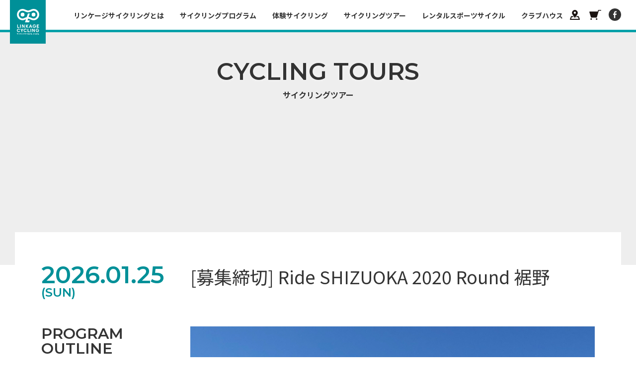

--- FILE ---
content_type: text/html; charset=UTF-8
request_url: https://linkagecycling.com/cycling_tours/20209/
body_size: 10194
content:

<!doctype html>
<html>
<head prefix="og: http://ogp.me/ns# fb: http://ogp.me/ns/fb# article: http://ogp.me/ns/article#">

	<meta charset="UTF-8">
<meta name="viewport" content="width=device-width,user-scalable=no,shrink-to-fit=yes">
<script type="text/javascript" src="https://linkagecycling.com/wp-content/themes/linkagecycling2021/js/viewport.min.js?1769337917"></script>




		<!-- All in One SEO 4.1.4.5 -->
		<title>[募集締切] Ride SHIZUOKA 2020 Round 裾野 - LINKAGE CYCLING リンケージサイクリング</title>
		<meta name="description" content="[日時] 2020年9月24日(木) 7:45-14:00 [会場] スルガ銀行サイクルステーション（御殿場東 […]" />
		<meta name="robots" content="max-image-preview:large" />
		<link rel="canonical" href="https://linkagecycling.com/cycling_tours/20209/" />
		<meta property="og:locale" content="ja_JP" />
		<meta property="og:site_name" content="LINKAGE CYCLING  リンケージサイクリング -" />
		<meta property="og:type" content="article" />
		<meta property="og:title" content="[募集締切] Ride SHIZUOKA 2020 Round 裾野 - LINKAGE CYCLING リンケージサイクリング" />
		<meta property="og:description" content="[日時] 2020年9月24日(木) 7:45-14:00 [会場] スルガ銀行サイクルステーション（御殿場東 […]" />
		<meta property="og:url" content="https://linkagecycling.com/cycling_tours/20209/" />
		<meta property="article:published_time" content="2021-09-06T04:47:50+00:00" />
		<meta property="article:modified_time" content="2021-09-06T05:14:07+00:00" />
		<meta property="article:publisher" content="https://www.facebook.com/LINKAGECYCLING/" />
		<meta name="twitter:card" content="summary" />
		<meta name="twitter:domain" content="linkagecycling.com" />
		<meta name="twitter:title" content="[募集締切] Ride SHIZUOKA 2020 Round 裾野 - LINKAGE CYCLING リンケージサイクリング" />
		<meta name="twitter:description" content="[日時] 2020年9月24日(木) 7:45-14:00 [会場] スルガ銀行サイクルステーション（御殿場東 […]" />
		<script type="application/ld+json" class="aioseo-schema">
			{"@context":"https:\/\/schema.org","@graph":[{"@type":"WebSite","@id":"https:\/\/linkagecycling.com\/#website","url":"https:\/\/linkagecycling.com\/","name":"LINKAGE CYCLING  \u30ea\u30f3\u30b1\u30fc\u30b8\u30b5\u30a4\u30af\u30ea\u30f3\u30b0","inLanguage":"ja","publisher":{"@id":"https:\/\/linkagecycling.com\/#organization"}},{"@type":"Organization","@id":"https:\/\/linkagecycling.com\/#organization","name":"LINKAGE CYCLING \u30ea\u30f3\u30b1\u30fc\u30b8\u30b5\u30a4\u30af\u30ea\u30f3\u30b0","url":"https:\/\/linkagecycling.com\/","sameAs":["https:\/\/www.facebook.com\/LINKAGECYCLING\/"]},{"@type":"BreadcrumbList","@id":"https:\/\/linkagecycling.com\/cycling_tours\/20209\/#breadcrumblist","itemListElement":[{"@type":"ListItem","@id":"https:\/\/linkagecycling.com\/#listItem","position":1,"item":{"@type":"WebPage","@id":"https:\/\/linkagecycling.com\/","name":"\u30db\u30fc\u30e0","description":"\u666f\u8272\u3092\u697d\u3057\u3093\u3060\u308a\u3001\u5bc4\u308a\u9053\u3092\u3044\u3063\u3071\u3044\u3057\u305f\u308a\u3001\u304a\u3044\u3057\u3044\u3082\u306e\u3092\u98df\u3079\u305f\u308a\u3001\u30b9\u30dd\u30fc\u30c4\u3068\u3057\u3066\u6280\u8853\u3084\u80fd\u529b\u3092\u5411\u4e0a\u3055\u305b\u305f\u308a\u3001\u30b5\u30a4\u30af\u30ea\u30f3\u30b0\u306b\u306f\u672c\u5f53\u306b\u3044\u308d\u3093\u306a\u697d\u3057\u307f\u306b\u3042\u3075\u308c\u3066\u3044\u307e\u3059\u3002\"LINKAGE CYCLING\"\u306f\u3001\u305d\u3093\u306a\u30b5\u30a4\u30af\u30ea\u30f3\u30b0\u306e\u9b45\u529b\u3092\u3001\u306a\u308b\u3079\u304f\u591a\u304f\u306e\u4eba\u305f\u3061\u306b\u4f1d\u3048\u3001\u307f\u3093\u306a\u3067\u697d\u3057\u3080\u3053\u3068\u3092\u76ee\u6307\u3057\u3066\u3044\u307e\u3059\u3002","url":"https:\/\/linkagecycling.com\/"},"nextItem":"https:\/\/linkagecycling.com\/cycling_tours\/20209\/#listItem"},{"@type":"ListItem","@id":"https:\/\/linkagecycling.com\/cycling_tours\/20209\/#listItem","position":2,"item":{"@type":"WebPage","@id":"https:\/\/linkagecycling.com\/cycling_tours\/20209\/","name":"[\u52df\u96c6\u7de0\u5207] Ride SHIZUOKA 2020 Round \u88fe\u91ce","description":"[\u65e5\u6642] 2020\u5e749\u670824\u65e5(\u6728) 7:45-14:00 [\u4f1a\u5834] \u30b9\u30eb\u30ac\u9280\u884c\u30b5\u30a4\u30af\u30eb\u30b9\u30c6\u30fc\u30b7\u30e7\u30f3\uff08\u5fa1\u6bbf\u5834\u6771 [\u2026]","url":"https:\/\/linkagecycling.com\/cycling_tours\/20209\/"},"previousItem":"https:\/\/linkagecycling.com\/#listItem"}]},{"@type":"Person","@id":"https:\/\/linkagecycling.com\/author\/linkagecycling_admin\/#author","url":"https:\/\/linkagecycling.com\/author\/linkagecycling_admin\/","name":"linkagecycling_admin","image":{"@type":"ImageObject","@id":"https:\/\/linkagecycling.com\/cycling_tours\/20209\/#authorImage","url":"https:\/\/secure.gravatar.com\/avatar\/822924e2c12a3ae61582ee5280360cf734b52dcbbb3a1b65a6c11b0f5b229419?s=96&d=mm&r=g","width":96,"height":96,"caption":"linkagecycling_admin"},"sameAs":["https:\/\/www.facebook.com\/LINKAGECYCLING\/"]},{"@type":"WebPage","@id":"https:\/\/linkagecycling.com\/cycling_tours\/20209\/#webpage","url":"https:\/\/linkagecycling.com\/cycling_tours\/20209\/","name":"[\u52df\u96c6\u7de0\u5207] Ride SHIZUOKA 2020 Round \u88fe\u91ce - LINKAGE CYCLING \u30ea\u30f3\u30b1\u30fc\u30b8\u30b5\u30a4\u30af\u30ea\u30f3\u30b0","description":"[\u65e5\u6642] 2020\u5e749\u670824\u65e5(\u6728) 7:45-14:00 [\u4f1a\u5834] \u30b9\u30eb\u30ac\u9280\u884c\u30b5\u30a4\u30af\u30eb\u30b9\u30c6\u30fc\u30b7\u30e7\u30f3\uff08\u5fa1\u6bbf\u5834\u6771 [\u2026]","inLanguage":"ja","isPartOf":{"@id":"https:\/\/linkagecycling.com\/#website"},"breadcrumb":{"@id":"https:\/\/linkagecycling.com\/cycling_tours\/20209\/#breadcrumblist"},"author":"https:\/\/linkagecycling.com\/author\/linkagecycling_admin\/#author","creator":"https:\/\/linkagecycling.com\/author\/linkagecycling_admin\/#author","datePublished":"2021-09-06T04:47:50+09:00","dateModified":"2021-09-06T05:14:07+09:00"}]}
		</script>
		<!-- All in One SEO -->

<link rel="alternate" title="oEmbed (JSON)" type="application/json+oembed" href="https://linkagecycling.com/wp-json/oembed/1.0/embed?url=https%3A%2F%2Flinkagecycling.com%2Fcycling_tours%2F20209%2F" />
<link rel="alternate" title="oEmbed (XML)" type="text/xml+oembed" href="https://linkagecycling.com/wp-json/oembed/1.0/embed?url=https%3A%2F%2Flinkagecycling.com%2Fcycling_tours%2F20209%2F&#038;format=xml" />
		<!-- This site uses the Google Analytics by MonsterInsights plugin v8.1.0 - Using Analytics tracking - https://www.monsterinsights.com/ -->
		<!-- Note: MonsterInsights is not currently configured on this site. The site owner needs to authenticate with Google Analytics in the MonsterInsights settings panel. -->
					<!-- No UA code set -->
				<!-- / Google Analytics by MonsterInsights -->
		<style id='wp-img-auto-sizes-contain-inline-css' type='text/css'>
img:is([sizes=auto i],[sizes^="auto," i]){contain-intrinsic-size:3000px 1500px}
/*# sourceURL=wp-img-auto-sizes-contain-inline-css */
</style>
<style id='wp-block-library-inline-css' type='text/css'>
:root{--wp-block-synced-color:#7a00df;--wp-block-synced-color--rgb:122,0,223;--wp-bound-block-color:var(--wp-block-synced-color);--wp-editor-canvas-background:#ddd;--wp-admin-theme-color:#007cba;--wp-admin-theme-color--rgb:0,124,186;--wp-admin-theme-color-darker-10:#006ba1;--wp-admin-theme-color-darker-10--rgb:0,107,160.5;--wp-admin-theme-color-darker-20:#005a87;--wp-admin-theme-color-darker-20--rgb:0,90,135;--wp-admin-border-width-focus:2px}@media (min-resolution:192dpi){:root{--wp-admin-border-width-focus:1.5px}}.wp-element-button{cursor:pointer}:root .has-very-light-gray-background-color{background-color:#eee}:root .has-very-dark-gray-background-color{background-color:#313131}:root .has-very-light-gray-color{color:#eee}:root .has-very-dark-gray-color{color:#313131}:root .has-vivid-green-cyan-to-vivid-cyan-blue-gradient-background{background:linear-gradient(135deg,#00d084,#0693e3)}:root .has-purple-crush-gradient-background{background:linear-gradient(135deg,#34e2e4,#4721fb 50%,#ab1dfe)}:root .has-hazy-dawn-gradient-background{background:linear-gradient(135deg,#faaca8,#dad0ec)}:root .has-subdued-olive-gradient-background{background:linear-gradient(135deg,#fafae1,#67a671)}:root .has-atomic-cream-gradient-background{background:linear-gradient(135deg,#fdd79a,#004a59)}:root .has-nightshade-gradient-background{background:linear-gradient(135deg,#330968,#31cdcf)}:root .has-midnight-gradient-background{background:linear-gradient(135deg,#020381,#2874fc)}:root{--wp--preset--font-size--normal:16px;--wp--preset--font-size--huge:42px}.has-regular-font-size{font-size:1em}.has-larger-font-size{font-size:2.625em}.has-normal-font-size{font-size:var(--wp--preset--font-size--normal)}.has-huge-font-size{font-size:var(--wp--preset--font-size--huge)}.has-text-align-center{text-align:center}.has-text-align-left{text-align:left}.has-text-align-right{text-align:right}.has-fit-text{white-space:nowrap!important}#end-resizable-editor-section{display:none}.aligncenter{clear:both}.items-justified-left{justify-content:flex-start}.items-justified-center{justify-content:center}.items-justified-right{justify-content:flex-end}.items-justified-space-between{justify-content:space-between}.screen-reader-text{border:0;clip-path:inset(50%);height:1px;margin:-1px;overflow:hidden;padding:0;position:absolute;width:1px;word-wrap:normal!important}.screen-reader-text:focus{background-color:#ddd;clip-path:none;color:#444;display:block;font-size:1em;height:auto;left:5px;line-height:normal;padding:15px 23px 14px;text-decoration:none;top:5px;width:auto;z-index:100000}html :where(.has-border-color){border-style:solid}html :where([style*=border-top-color]){border-top-style:solid}html :where([style*=border-right-color]){border-right-style:solid}html :where([style*=border-bottom-color]){border-bottom-style:solid}html :where([style*=border-left-color]){border-left-style:solid}html :where([style*=border-width]){border-style:solid}html :where([style*=border-top-width]){border-top-style:solid}html :where([style*=border-right-width]){border-right-style:solid}html :where([style*=border-bottom-width]){border-bottom-style:solid}html :where([style*=border-left-width]){border-left-style:solid}html :where(img[class*=wp-image-]){height:auto;max-width:100%}:where(figure){margin:0 0 1em}html :where(.is-position-sticky){--wp-admin--admin-bar--position-offset:var(--wp-admin--admin-bar--height,0px)}@media screen and (max-width:600px){html :where(.is-position-sticky){--wp-admin--admin-bar--position-offset:0px}}
/*wp_block_styles_on_demand_placeholder:6975f43d9938d*/
/*# sourceURL=wp-block-library-inline-css */
</style>
<style id='classic-theme-styles-inline-css' type='text/css'>
/*! This file is auto-generated */
.wp-block-button__link{color:#fff;background-color:#32373c;border-radius:9999px;box-shadow:none;text-decoration:none;padding:calc(.667em + 2px) calc(1.333em + 2px);font-size:1.125em}.wp-block-file__button{background:#32373c;color:#fff;text-decoration:none}
/*# sourceURL=/wp-includes/css/classic-themes.min.css */
</style>
<link rel="https://api.w.org/" href="https://linkagecycling.com/wp-json/" /><link rel="alternate" title="JSON" type="application/json" href="https://linkagecycling.com/wp-json/wp/v2/cycling_tours/1690" />	
<link rel="shortcut icon" href="/favicon.ico">
<link rel="apple-touch-icon" href="/apple-touch-icon.png">
<link rel="icon" type="image/png" href="/android-chrome-512x512.png">
	
<link rel="alternate" type="application/rss+xml" href="https://linkagecycling.com/feed/" title="RSS2.0" />
<link rel="alternate" type="application/atom+xml" href="https://linkagecycling.com/feed/atom/" title="Atom" />

<!--
<link rel="preconnect" href="https://fonts.googleapis.com">
<link rel="preconnect" href="https://fonts.gstatic.com" crossorigin>
<link href="https://fonts.googleapis.com/css2?family=Noto+Sans+JP:wght@400;500;700&display=swap" rel="stylesheet">
<link rel="stylesheet" href="https://use.typekit.net/dwe7ear.css">
-->

<link href="https://linkagecycling.com/wp-content/themes/linkagecycling2021/css/style.css?1769337917" rel="stylesheet" type="text/css" />
<script type="text/javascript" src="//ajax.googleapis.com/ajax/libs/jquery/1.11.1/jquery.min.js"></script> 
<script type="text/javascript" src="//cdnjs.cloudflare.com/ajax/libs/gsap/1.19.0/TweenMax.min.js"></script> 
<script type="text/javascript" src="//cdnjs.cloudflare.com/ajax/libs/gsap/1.19.0/plugins/ScrollToPlugin.min.js"></script> 
<script type="text/javascript" src="https://linkagecycling.com/wp-content/themes/linkagecycling2021/js/jquery.tile.min.js"></script> 
<script type="text/javascript" src="https://linkagecycling.com/wp-content/themes/linkagecycling2021/js/jquery.waypoints.min.js"></script> 
<script type="text/javascript" src="https://linkagecycling.com/wp-content/themes/linkagecycling2021/js/swiper.min.js"></script> 
<script type="text/javascript" src="https://linkagecycling.com/wp-content/themes/linkagecycling2021/js/lazysizes.min.js"></script> 
<script type="text/javascript" src="https://linkagecycling.com/wp-content/themes/linkagecycling2021/js/ls.unveilhooks.min.js"></script> 
<script type="text/javascript" src="https://linkagecycling.com/wp-content/themes/linkagecycling2021/js/infinite-scroll.pkgd.min.js"></script> 
<script type="text/javascript" src="https://linkagecycling.com/wp-content/themes/linkagecycling2021/js/script.js?1769337917"></script> 

<!--[if lt IE 9]>
<script type="text/javascript" src="http://html5shim.googlecode.com/svn/trunk/html5.js"></script>
<![endif]-->

</head>
<body id="second" class="single cycling_tours">
<header class="s">
	<h1><a href="https://linkagecycling.com">LINKAGE CYCLING  リンケージサイクリング - サイクリングでつながる。ひろがる。-</a></h1>
	<nav>
		<ul>
			<li>
				<a href="/lkg_cycling_map/">LKG CYCLING MAP</a>
			</li>
			<li>
				<a href="https://linkagecycling.stores.jp" target="_blank">SHOPPING SITE</a>
			</li>
			<li>
				<a href="https://www.facebook.com/LINKAGECYCLING/" target="_blank">facebook</a>
			</li>
		</ul>
	</nav>
</header>
<button><span></span><span></span></button>
<aside>
	<div>
		<nav>
			<ul><li><a href="https://linkagecycling.com/about/" title="リンケージサイクリングとは"><span>ABOUT US</span><span>リンケージサイクリングとは</span></a></li>
<li><a href="https://linkagecycling.com/cycling_programs/" title="サイクリングプログラム"><span>PROGRAMS</span><span>サイクリングプログラム</span></a></li>
<li><a href="https://linkagecycling.com/cycling_programs/trial_cycling/" title="体験サイクリング"><span>TRIAL CYCLING</span><span>体験サイクリング</span></a></li>
<li><a href="https://linkagecycling.com/cycling_tours/" title="サイクリングツアー"><span>CYCLING TOURS</span><span>サイクリングツアー</span></a></li>
<li><a href="https://linkagecycling.com/cycling_programs/rental_sport_cycle/" title="レンタルスポーツサイクル"><span>RENTAL SPORT CYCLE</span><span>レンタルスポーツサイクル</span></a></li>
<li><a href="https://linkagecycling.com/club_house/" title="クラブハウス"><span>CLUB HOUSE</span><span>クラブハウス</span></a></li>
</ul>		</nav>
		<nav>
			<ul><li><a href="https://linkagecycling.com/company_info/" title="会社概要"><span>COMPANY INFO.</span><span>会社概要</span></a></li>
<li><a href="https://linkagecycling.com/news/" title="ニュース"><span>NEWS</span><span>ニュース</span></a></li>
<li><a href="https://linkagecycling.com/contact/" title="問い合わせ"><span>CONTACT</span><span>問い合わせ</span></a></li>
<li><a rel="privacy-policy" href="https://linkagecycling.com/privacy_policy/" title="プライバシーポリシー"><span>PRIVACY POLICY</span><span>プライバシーポリシー</span></a></li>
</ul>		</nav>
	</div>
	<div>
		<nav>
			<ul>
				<li>
					<a href="/lkg_cycling_map/">LKG CYCLING MAP</a>
				</li>
				<li>
					<a href="https://linkagecycling.stores.jp" target="_blank">SHOPPING SITE</a>
				</li>
				<li>
					<a href="https://www.facebook.com/LINKAGECYCLING/" target="_blank">facebook</a>
				</li>
			</ul>
		</nav>
		<p>&copy; LINKAGE CYCLING</p>
	</div>
</aside>
<main>
<figure>
	</figure>
<h1><span>CYCLING TOURS</span><span>サイクリングツアー</span></h1>
<article>
	<header>
				<time datetime="2026-01-25">
			<span>2026.01.25</span><span>(SUN)</span>		</time>
		<div>
			<h1>
				[募集締切] Ride SHIZUOKA 2020 Round 裾野			</h1>
			<p>
							</p>
		</div>
	</header>
		<section>
		<div>
			<div>
				<h2><span>PROGRAM <br>
					OUTLINE</span><span>プログラム概要</span></h2>
			</div>
		</div>
		<div>
			<p><img fetchpriority="high" decoding="async" class="alignnone size-full wp-image-4717" src="http://linkagecycling.com/schedule/wp-content/uploads/sites/6/2019/05/fujihp.jpg" alt="" width="673" height="449" /><br />
[日時] 2020年9月24日(木) 7:45-14:00</p>
<p>[会場] スルガ銀行サイクルステーション（御殿場東支店併設） 静岡県御殿場市東田中１−４−６</p>
<p>[参加費] 無料</p>
<p>[参加条件] ご自身のスポーツバイシクルでご参加いただける年齢18歳以上の方</p>
<p>[定員] 7名 ※先着申込順定員になり次第募集締切</p>
<p>[注意事項]<br />
スルガ銀行と関係団体による参加費無料の少人数プレミアムライドです。多くの方に当イベントを楽しんでいただきたいため、2020年度に開催されるイベントにつきましてはエントリーは2回までをお願いしております。ご理解とご協力をお願い申し上げます。※悪天候による中止の場合はカウントされません。</p>
<p>[内容]<br />
Ride SHIZUOKA 2020 Round 裾野は、スルガ銀行、静岡県サイクルスポーツの聖地創造会議、裾野市のコラボイベントです。<br />
Round 裾野は、スルガ銀行サイクルステーション御殿場を拠点に、富士山麓の裾野エリアを巡る距離47km（獲得標高857m）のグループライドです。2021年世界のトッププロロードレーサーが戦う夢の舞台であるヒルクライム区間（距離15km勾配4.5%）をなぞるコースです。静岡県指定天然記念物に指定されている五竜の滝や、富士山ビュースポットに立ち寄り、ランチは裾野のご当地グルメを楽しみます。走行スピードは平坦で25km/hぐらいです。リンケージサイクリングのスタッフやスルガ銀行サイクリングプロジェクトのメンバーがサポートします。サポートカーも帯同しますので貴重品以外のサイクリングに使用するお荷物やお土産などはお預かりします。</p>
<p>[スケジュール]<br />
07:45/00km 受付開始<br />
08:15/00km 室内ブリーフィング<br />
08:45/00km 出発<br />
09:45/18km 五竜の滝（トイレ）<br />
11:15/32km 富士山ビュースポット<br />
11:45/38km 食事処すその（ランチ）<br />
14:00/47km 到着<br />
※天候、交通状況、その他予測不能な事態により、延長や短縮する場合がありますのでご了承ください。</p>
<p>[コース]<br />
<iframe style="width: 1px; min-width: 100%; height: 700px; border: none;" src="https://ridewithgps.com/embeds?type=route&amp;id=31665476&amp;metricUnits=true&amp;sampleGraph=true" scrolling="no"></iframe></p>
<p>[イメージ写真]<br />
<img decoding="async" class="alignnone size-full wp-image-5395" src="http://linkagecycling.com/schedule/wp-content/uploads/sites/6/2020/01/ORDER20191003008hp.jpg" alt="" width="650" height="433" /></p>
<p><img decoding="async" class="alignnone size-full wp-image-5307" src="http://linkagecycling.com/schedule/wp-content/uploads/sites/6/2020/01/ORDER20191024018hp.jpg" alt="" width="650" height="433" /></p>
<p><img loading="lazy" decoding="async" src="http://linkagecycling.com/schedule/wp-content/uploads/sites/6/2020/01/ORDER20190710005hp.jpg" alt="" width="650" height="488" class="alignnone size-full wp-image-5521" /></p>
<p><img loading="lazy" decoding="async" class="alignnone size-full wp-image-5728" src="http://linkagecycling.com/schedule/wp-content/uploads/sites/6/2020/06/ORDER2020101177hp.jpg" alt="" width="650" height="488" /></p>
<p><img loading="lazy" decoding="async" class="alignnone size-full wp-image-5729" src="http://linkagecycling.com/schedule/wp-content/uploads/sites/6/2020/06/ORDER2020101141hp.jpg" alt="" width="650" height="488" /></p>
<p>[サイクリングガイド]<br />
静岡県サイクルスポーツの聖地創造会議の委員であるリンケージサイクリングの<a href="https://linkagecycling.com/staff/yasutakatashiro/" target="_blank" rel="noopener noreferrer">田代恭崇</a>（アテネオリンピックロードレースプレーヤー、一般社団法人サイクリングガイド協会公認サイクリングガイド/公益財団法人日本サイクリング協会認定）がライドリーダーを務めます。そのほかリンケージサイクリングのスタッフもサポートします。<br />
<img loading="lazy" decoding="async" class="alignnone size-full wp-image-5286" src="http://linkagecycling.com/schedule/wp-content/uploads/sites/6/2020/01/2019tashiroyasutaka1hps.jpg" alt="" width="200" height="278" /></p>
<p>[<a href="https://www.facebook.com/surugaroad/" target="_blank" rel="noopener noreferrer">スルガ銀行サイクリングプロジェクト</a>]<br />
サポートカーでライド全体をサポートします。<br />
<img loading="lazy" decoding="async" class="alignnone size-full wp-image-5287" src="http://linkagecycling.com/schedule/wp-content/uploads/sites/6/2020/01/surugasaportcarhp.jpg" alt="" width="650" height="436" /></p>
<p>スルガ銀行は選べるインターネット支店や、ロードバイク購入ローンなどさまざまなサービスがあります。<br />
<a href="http://www.surugabank.co.jp/surugabank/internet/" target="_blank" rel="noopener noreferrer">インターネット支店の詳細はこちらから</a><br />
<a href="http://www.surugabank.co.jp/reserved/landing/road_bike/" target="_blank" rel="noopener noreferrer">ロードバイクローンの詳細はこちらから</a><br />
<img loading="lazy" decoding="async" class="alignnone size-full wp-image-5284" src="http://linkagecycling.com/schedule/wp-content/uploads/sites/6/2020/01/surugarone-2-1.jpg" alt="" width="630" height="421" /></p>
<p>[アクセスマップ] <a href="http://www.surugabank.co.jp/surugabank/kojin/tenpo/cyclestation.html">スルガ銀行サイクルステーション（御殿場東支店併設）</a><br />
静岡県御殿場市東田中1-4-6<br />
駐車場／ピット／化粧室／キッチンスペース／DVDプレイヤー／シャワールーム（男女別）／ロッカーを設置している自転車愛好者のための秘密基地です。スルガ銀行とお取り引きのある方は予約制で使用することができます。<br />
<iframe loading="lazy" style="border: 0;" src="https://www.google.com/maps/embed?pb=!1m18!1m12!1m3!1d104235.30790554285!2d138.8598395004189!3d35.27233946982751!2m3!1f0!2f0!3f0!3m2!1i1024!2i768!4f13.1!3m3!1m2!1s0x601976426a00a20f%3A0xefda3abcba418f98!2z44K544Or44Ks6YqA6KGMIOW-oeauv-WgtOadseaUr-W6lw!5e0!3m2!1sja!2sjp!4v1578444668697!5m2!1sja!2sjp" width="673" height="400" frameborder="0" allowfullscreen="allowfullscreen"></iframe><br />
[駐車場]<br />
無料でご利用頂けます。申込フォーム最後の備考欄に「駐車場利用」とご記入お願いします。<br />
<a href="https://linkagecycling.com/schedule/wp-content/uploads/sites/6/2018/12/gotenbahp.jpg"><img loading="lazy" decoding="async" class="alignnone size-full wp-image-4335" src="https://linkagecycling.com/schedule/wp-content/uploads/sites/6/2018/12/gotenbahp.jpg" alt="gotenbahp" width="673" height="449" /></a></p>
<p>[持ち物参考]<br />
・スポーツバイシクル<br />
・スポーツバイシクルに装着する前照灯、尾灯や反射板、ベル<br />
・サイクリングヘルメット<br />
・サイクリングウエア<br />
・サイクリンググローブ<br />
・サイクリングシューズ<br />
・ウィンドブレーカーやサイクリングカッパ（雨がしのげるウエア）<br />
・リュックサック<br />
・サイクリングボトル<br />
・補給食<br />
・保険証</p>
<p>[注意事項]<br />
・お申込み先着順とし定員に達した場合は応募を締め切りますのであらかじめご了承ください。<br />
・当日の悪天候等や状況に応じて、内容が変更となる場合があります。<br />
・ご自身のスポーツバイシクルは安全に走行できるように整備してご参加ください。<br />
・走行に関して危険と判断されるスポーツバイシクルではご参加をお断りする場合もありますのでご了承ください。<br />
・参加当日は、ヘルメットの着用を義務づけます。<br />
・ご飲食代は各自でのお支払いとなります。</p>
<p>[イベントの保険]<br />
傷害保険（死亡・後遺障害保険金: 500万円、入院日額: 5,000円、通院日額: 3,000円）<br />
賠償責任保険（1事故/上限1億円）</p>
<p>[悪天候によるイベントの実施可否について]<br />
開催場所・時間の降水確率が50％以上、または悪天候が予想させる場合はイベントを中止する場合があります。前日17:30を目安にメールにてイベントの開催有無をご連絡致します。</p>
<p>[申込方法]<br />
申込フォーム記載→続行→イベント参加規約承認→送信→自動返信メール受信→参加受付メール受信→参加確定<br />
※グループでもお一人様ずつお申込が必要です。<br />
※自動返信メールが届かない場合はお問い合わせください。<br />
※迷惑メール対策のためドメインを指定受信されている場合は、linkagecycling.comドメインのメールを受信できるように設定をお願いします。</p>
<p>[問い合せ]<br />
TEL: 0466-51-8497 (9:00〜18:00 不定休) Mail: <a href="https://linkagecycling.com/clubhouse/contact/">問い合わせフォームより</a></p>
<p>[申込フォーム]<br />
[募集締切] </p>
		</div>
	</section>
		</article>
	
<section class="cycling_programs_menu">
	<h2><span>CYCLING PROGRAMS</span><span>サイクリングプログラムのご紹介</span></h2>
	<nav>				
		<ul>				<li><a href="https://linkagecycling.com/cycling_programs/rental_sport_cycle/">
					<figure>
						<picture>
								<source srcset="https://linkagecycling.com/wp-content/uploads/2021/09/menu_rental_sport_cycle_sp@2x-640x366.jpg"  data-srcset="https://linkagecycling.com/wp-content/uploads/2021/09/menu_rental_sport_cycle_sp@2x.jpg" class="lazyload" alt="写真" media="(max-width: 599px)"/>
								<img src="https://linkagecycling.com/wp-content/uploads/2021/09/menu_rental_sport_cycle@2x-518x640.jpg"  data-src="https://linkagecycling.com/wp-content/uploads/2021/09/menu_rental_sport_cycle@2x.jpg" class="lazyload" alt="写真"/>
						</picture>					
					<h3><span>RENTAL SPORT CYCLE</span><span>レンタルスポーツサイクル</span></h3>
				</a></li>
								<li><a href="https://linkagecycling.com/cycling_programs/trial_cycling/">
					<figure>
						<picture>
								<source srcset="https://linkagecycling.com/wp-content/uploads/2021/09/menu_trial_cycling_sp@2x-640x366.jpg"  data-srcset="https://linkagecycling.com/wp-content/uploads/2021/09/menu_trial_cycling_sp@2x.jpg" class="lazyload" alt="写真" media="(max-width: 599px)"/>
								<img src="https://linkagecycling.com/wp-content/uploads/2021/09/menu_trial_cycling@2x-518x640.jpg"  data-src="https://linkagecycling.com/wp-content/uploads/2021/09/menu_trial_cycling@2x.jpg" class="lazyload" alt="写真"/>
						</picture>					
					<h3><span>TRIAL CYCLING</span><span>体験サイクリング</span></h3>
				</a></li>
								<li><a href="https://linkagecycling.com/cycling_programs/pottering/">
					<figure>
						<picture>
								<source srcset="https://linkagecycling.com/wp-content/uploads/2021/09/menu_pottering_sp@2x-640x366.jpg"  data-srcset="https://linkagecycling.com/wp-content/uploads/2021/09/menu_pottering_sp@2x.jpg" class="lazyload" alt="写真" media="(max-width: 599px)"/>
								<img src="https://linkagecycling.com/wp-content/uploads/2021/09/menu_pottering@2x-518x640.jpg"  data-src="https://linkagecycling.com/wp-content/uploads/2021/09/menu_pottering@2x.jpg" class="lazyload" alt="写真"/>
						</picture>					
					<h3><span>POTTERING</span><span>ポタサイクリング</span></h3>
				</a></li>
								<li><a href="https://linkagecycling.com/cycling_programs/fitness_cycling/">
					<figure>
						<picture>
								<source srcset="https://linkagecycling.com/wp-content/uploads/2021/09/menu_fitness_cycling_sp@2x-640x366.jpg"  data-srcset="https://linkagecycling.com/wp-content/uploads/2021/09/menu_fitness_cycling_sp@2x.jpg" class="lazyload" alt="写真" media="(max-width: 599px)"/>
								<img src="https://linkagecycling.com/wp-content/uploads/2021/09/menu_fitness_cycling@2x-518x640.jpg"  data-src="https://linkagecycling.com/wp-content/uploads/2021/09/menu_fitness_cycling@2x.jpg" class="lazyload" alt="写真"/>
						</picture>					
					<h3><span>FITNESS CYCLING</span><span>フィットネスサイクリング</span></h3>
				</a></li>
				</ul>		
	</nav>
	<nav><a href="/cycling_programs/">READ MORE</a></nav>
</section>

</main>

<footer>
	<div>
		<nav>
			<ul><li><a href="https://linkagecycling.com/about/" title="リンケージサイクリングとは"><span>ABOUT US</span><span>リンケージサイクリングとは</span></a>
<ul class="sub-menu">
	<li><a href="/about/" title="コンセプト"><span>CONCEPT</span><span>コンセプト</span></a></li>
	<li><a href="/about/#staff" title="スタッフ"><span>STAFF</span><span>スタッフ</span></a></li>
</ul>
</li>
<li><a href="https://linkagecycling.com/cycling_programs/" title="サイクリングプログラム"><span>CYCLING PROGRAM</span><span>サイクリングプログラム</span></a></li>
<li><a href="https://linkagecycling.com/cycling_tours/" title="サイクリングツアー"><span>CYCLING TOURS</span><span>サイクリングツアー</span></a>
<ul class="sub-menu">
	<li><a href="https://linkagecycling.com/cycling_tours/" title="イベントスケジュール"><span>TOURS一覧</span><span>イベントスケジュール</span></a></li>
	<li><a href="https://linkagecycling.com/event_agreement/" title="イベント参加規約"><span>EVENT AGREEMENT</span><span>イベント参加規約</span></a></li>
	<li><a target="_blank" href="https://www.flickr.com/photos/119539294@N04" title="過去のイベント/Flickr"><span>Flickr</span><span>過去のイベント/Flickr</span></a></li>
</ul>
</li>
<li><a href="https://linkagecycling.com/lkg_cycling_map/" title="LKGサイクリングマップ"><span>LKG CYCLING MAP</span><span>LKGサイクリングマップ</span></a></li>
<li><a href="https://linkagecycling.com/club_house/" title="クラブハウス"><span>CLUB HOUSE</span><span>クラブハウス</span></a>
<ul class="sub-menu">
	<li><a href="https://linkagecycling.com/company_info/" title="会社情報"><span>COMPANY INFO.</span><span>会社情報</span></a></li>
	<li><a href="/club_house/#open" title="営業案内"><span>OPEN TIME</span><span>営業案内</span></a></li>
	<li><a href="/club_house/#access" title="アクセス"><span>ACCESS</span><span>アクセス</span></a></li>
</ul>
</li>
</ul>		</nav>
		<nav>
			<ul><li><a href="https://linkagecycling.com/company_info/" title="会社概要"><span>COMPANY INFO.</span><span>会社概要</span></a></li>
<li><a href="https://linkagecycling.com/news/" title="ニュース"><span>NEWS</span><span>ニュース</span></a></li>
<li><a href="https://linkagecycling.com/contact/" title="問い合わせ"><span>CONTACT</span><span>問い合わせ</span></a></li>
<li><a rel="privacy-policy" href="https://linkagecycling.com/privacy_policy/" title="プライバシーポリシー"><span>PRIVACY POLICY</span><span>プライバシーポリシー</span></a></li>
</ul>		</nav>
		<nav>
			<ul>
				<li>
					<a href="/lkg_cycling_map/">LKG CYCLING MAP</a>
				</li>
				<li>
					<a href="https://linkagecycling.stores.jp" target="_blank">SHOPPING SITE</a>
				</li>
				<li>
					<a href="https://www.facebook.com/LINKAGECYCLING/" target="_blank">facebook</a>
				</li>
			</ul>
		</nav>
		<div class="tmp">
			<ul class="programs">
								<li>
					<a href="https://linkagecycling.com/cycling_programs/rental_sport_cycle/">
						<span>RENTAL SPORT CYCLE</span><span>レンタルスポーツサイクル</span>
					</a>
				</li>
								<li>
					<a href="https://linkagecycling.com/cycling_programs/trial_cycling/">
						<span>TRIAL CYCLING</span><span>体験サイクリング</span>
					</a>
				</li>
								<li>
					<a href="https://linkagecycling.com/cycling_programs/sightseeing_cycling/">
						<span>SIGHTSEEING CYCLING</span><span>湘南・江の島周遊サイクリング E-BIKE</span>
					</a>
				</li>
								<li>
					<a href="https://linkagecycling.com/cycling_programs/pottering/">
						<span>POTTERING</span><span>ポタサイクリング</span>
					</a>
				</li>
								<li>
					<a href="https://linkagecycling.com/cycling_programs/fitness_cycling/">
						<span>FITNESS CYCLING</span><span>フィットネスサイクリング</span>
					</a>
				</li>
								<li>
					<a href="https://linkagecycling.com/cycling_programs/cycle_tourism/">
						<span>CYCLE TOURISM</span><span>サイクルツーリズム自転車を活用した観光</span>
					</a>
				</li>
								<li>
					<a href="https://linkagecycling.com/cycling_programs/private_coach/">
						<span>PRIVATE COACH</span><span>プライベートコーチ</span>
					</a>
				</li>
								<li>
					<a href="https://linkagecycling.com/cycling_programs/customized_cycling/">
						<span>CUSTOMIZED CYCLING</span><span>Group cycling in Japan for foreigners</span>
					</a>
				</li>
							</ul>
			<ul class="map">
				<li class="%e6%b1%9f%e3%83%8e%e5%b3%b6"><a href="/lkg_cycling_map/?area=%e6%b1%9f%e3%83%8e%e5%b3%b6"><span></span><span>江ノ島</span></a></li>
<li class="%e5%af%8c%e5%a3%ab%e3%81%84%e3%81%a1"><a href="/lkg_cycling_map/?area=%e5%af%8c%e5%a3%ab%e3%81%84%e3%81%a1"><span></span><span>富士いち</span></a></li>
<li class="%e8%91%89%e5%b1%b1"><a href="/lkg_cycling_map/?area=%e8%91%89%e5%b1%b1"><span></span><span>葉山</span></a></li>
<li class="%e4%b8%89%e6%b5%a6"><a href="/lkg_cycling_map/?area=%e4%b8%89%e6%b5%a6"><span></span><span>三浦</span></a></li>
<li class="ridetenryu"><a href="/lkg_cycling_map/?area=ridetenryu"><span></span><span>Ride TENRYU</span></a></li>
			</ul>
		</div>
	</div>
	<p>&copy; LINKAGE CYCLING</p>
</footer>

<script>
window.WebFontConfig = {
  google: { families: ['Montserrat:400,500,600', 'Noto+Sans+JP:400,500,600,700'] },
  active: function() {
    sessionStorage.fonts = true;
  }
};
(function() {
  var wf = document.createElement('script');
  wf.src = 'https://ajax.googleapis.com/ajax/libs/webfont/1.6.26/webfont.js';
  wf.type = 'text/javascript';
  wf.async = 'true';
  var s = document.getElementsByTagName('script')[0];
  s.parentNode.insertBefore(wf, s);
})();
</script>

<script>
(function(i,s,o,g,r,a,m){i['GoogleAnalyticsObject']=r;i[r]=i[r]||function(){
(i[r].q=i[r].q||[]).push(arguments)},i[r].l=1*new Date();a=s.createElement(o),
m=s.getElementsByTagName(o)[0];a.async=1;a.src=g;m.parentNode.insertBefore(a,m)
})(window,document,'script','//www.google-analytics.com/analytics.js','ga');
ga('create', 'UA-52394544-1', 'auto');
ga('send', 'pageview');
</script>

<script type="speculationrules">
{"prefetch":[{"source":"document","where":{"and":[{"href_matches":"/*"},{"not":{"href_matches":["/wp-*.php","/wp-admin/*","/wp-content/uploads/*","/wp-content/*","/wp-content/plugins/*","/wp-content/themes/linkagecycling2021/*","/*\\?(.+)"]}},{"not":{"selector_matches":"a[rel~=\"nofollow\"]"}},{"not":{"selector_matches":".no-prefetch, .no-prefetch a"}}]},"eagerness":"conservative"}]}
</script>
</body>
</html>

--- FILE ---
content_type: text/css
request_url: https://linkagecycling.com/wp-content/themes/linkagecycling2021/css/style.css?1769337917
body_size: 21840
content:
@charset "UTF-8";
/* http://meyerweb.com/eric/tools/css/reset/ 
v2.0 | 20110126
License: none (public domain)
*/
html, body, div, span, applet, object, iframe,
h1, h2, h3, h4, h5, h6, p, blockquote, pre,
a, abbr, acronym, address, big, cite, code,
del, dfn, em, img, ins, kbd, q, s, samp,
small, strike, strong, sub, sup, tt, var,
b, u, i, center,
dl, dt, dd, ol, ul, li,
fieldset, form, label, legend,
table, caption, tbody, tfoot, thead, tr, th, td,
article, aside, canvas, details, embed,
figure, figcaption, footer, header, hgroup,
menu, nav, output, ruby, section, summary,
time, mark, audio, video {
  margin: 0;
  padding: 0;
  border: 0;
  font-size: 100%;
  font: inherit;
  vertical-align: baseline; }

/* HTML5 display-role reset for older browsers */
article, aside, details, figcaption, figure,
footer, header, hgroup, menu, nav, section {
  display: block; }

body {
  line-height: 1; }

ol, ul {
  list-style: none; }

blockquote, q {
  quotes: none; }

blockquote:before, blockquote:after,
q:before, q:after {
  content: '';
  content: none; }

table {
  border-collapse: collapse;
  border-spacing: 0; }

main {
  display: block; }

th {
  text-align: left; }

/* Scss Document */
/*Safariでヒラギノ角ゴシックをきれいに表示させるCSS*/
@font-face {
  font-family: sans-serif;
  src: local(HiraginoSans-W3);
  font-weight: normal; }
@font-face {
  font-family: sans-serif;
  src: local(HiraginoSans-W6);
  font-weight: bold; }
/*↓2017.02.14追加*/
@font-face {
  font-family: 'Hiragino Kaku Gothic Pro W3';
  src: local(HiraginoSans-W3);
  font-weight: normal; }
@font-face {
  font-family: 'Hiragino Kaku Gothic Pro W3';
  src: local(HiraginoSans-W6);
  font-weight: bold; }
/*↑2017.02.14追加*/
@font-face {
  font-family: 'ヒラギノ角ゴ Pro W3';
  src: local(HiraginoSans-W3);
  font-weight: normal; }
@font-face {
  font-family: 'ヒラギノ角ゴ Pro W3';
  src: local(HiraginoSans-W6);
  font-weight: bold; }
@font-face {
  font-family: 'ヒラギノ角ゴ ProN W3';
  src: local(HiraginoSans-W3);
  font-weight: normal; }
@font-face {
  font-family: 'ヒラギノ角ゴ ProN W3';
  src: local(HiraginoSans-W6);
  font-weight: bold; }
@font-face {
  font-family: 'ＭＳ Ｐゴシック';
  src: local(HiraginoSans-W3);
  font-weight: normal; }
@font-face {
  font-family: 'ＭＳ Ｐゴシック';
  src: local(HiraginoSans-W6);
  font-weight: bold; }
@font-face {
  font-family: 'MS P Gothic';
  src: local(HiraginoSans-W3);
  font-weight: normal; }
@font-face {
  font-family: 'MS P Gothic';
  src: local(HiraginoSans-W6);
  font-weight: bold; }
@font-face {
  font-family: 'MS PGothic';
  src: local(HiraginoSans-W3);
  font-weight: normal; }
@font-face {
  font-family: 'MS PGothic';
  src: local(HiraginoSans-W6);
  font-weight: bold; }
/* Scss Document */
@keyframes updown {
  from {
    transform: translateY(-2px); }
  to {
    transform: translateY(2px); } }
@-webkit-keyframes updown {
  from {
    -webkit-transform: translateY(-2px); }
  to {
    -webkit-transform: translateY(2px); } }
/* 点滅 */
.blinking {
  -webkit-animation: blink 0.5s ease-out infinite alternate;
  -moz-animation: blink 0.5s ease-out infinite alternate;
  -ms-animation: blink 0.5s ease-out infinite alternate;
  -o-animation: blink 0.5s ease-out infinite alternate;
  animation: blink 0.5s ease-out infinite alternate; }

@-webkit-keyframes blink {
  0% {
    opacity: 0; }
  100% {
    opacity: 1; } }
@-moz-keyframes blink {
  0% {
    opacity: 0; }
  100% {
    opacity: 1; } }
@keyframes blink {
  0% {
    opacity: 0; }
  100% {
    opacity: 1; } }
/**
 * Swiper 4.4.1
 * Most modern mobile touch slider and framework with hardware accelerated transitions
 * http://www.idangero.us/swiper/
 *
 * Copyright 2014-2018 Vladimir Kharlampidi
 *
 * Released under the MIT License
 *
 * Released on: September 14, 2018
 */
.swiper-container {
  margin: 0 auto;
  position: relative;
  overflow: hidden;
  list-style: none;
  padding: 0;
  /* Fix of Webkit flickering */
  z-index: 1; }

.swiper-container-no-flexbox .swiper-slide {
  float: left; }

.swiper-container-vertical > .swiper-wrapper {
  -webkit-box-orient: vertical;
  -webkit-box-direction: normal;
  -webkit-flex-direction: column;
  -ms-flex-direction: column;
  flex-direction: column; }

.swiper-wrapper {
  position: relative;
  width: 100%;
  height: 100%;
  z-index: 1;
  display: -webkit-box;
  display: -webkit-flex;
  display: -ms-flexbox;
  display: flex;
  -webkit-transition-property: -webkit-transform;
  transition-property: -webkit-transform;
  -o-transition-property: transform;
  transition-property: transform;
  transition-property: transform, -webkit-transform;
  -webkit-box-sizing: content-box;
  box-sizing: content-box; }

.swiper-container-android .swiper-slide,
.swiper-wrapper {
  -webkit-transform: translate3d(0px, 0, 0);
  transform: translate3d(0px, 0, 0); }

.swiper-container-multirow > .swiper-wrapper {
  -webkit-flex-wrap: wrap;
  -ms-flex-wrap: wrap;
  flex-wrap: wrap; }

.swiper-container-free-mode > .swiper-wrapper {
  -webkit-transition-timing-function: ease-out;
  -o-transition-timing-function: ease-out;
  transition-timing-function: ease-out;
  margin: 0 auto; }

.swiper-slide {
  -webkit-flex-shrink: 0;
  -ms-flex-negative: 0;
  flex-shrink: 0;
  width: 100%;
  height: 100%;
  position: relative;
  -webkit-transition-property: -webkit-transform;
  transition-property: -webkit-transform;
  -o-transition-property: transform;
  transition-property: transform;
  transition-property: transform, -webkit-transform; }

.swiper-slide-invisible-blank {
  visibility: hidden; }

/* Auto Height */
.swiper-container-autoheight,
.swiper-container-autoheight .swiper-slide {
  height: auto; }

.swiper-container-autoheight .swiper-wrapper {
  -webkit-box-align: start;
  -webkit-align-items: flex-start;
  -ms-flex-align: start;
  align-items: flex-start;
  -webkit-transition-property: height, -webkit-transform;
  transition-property: height, -webkit-transform;
  -o-transition-property: transform, height;
  transition-property: transform, height;
  transition-property: transform, height, -webkit-transform; }

/* 3D Effects */
.swiper-container-3d {
  -webkit-perspective: 1200px;
  perspective: 1200px; }

.swiper-container-3d .swiper-wrapper,
.swiper-container-3d .swiper-slide,
.swiper-container-3d .swiper-slide-shadow-left,
.swiper-container-3d .swiper-slide-shadow-right,
.swiper-container-3d .swiper-slide-shadow-top,
.swiper-container-3d .swiper-slide-shadow-bottom,
.swiper-container-3d .swiper-cube-shadow {
  -webkit-transform-style: preserve-3d;
  transform-style: preserve-3d; }

.swiper-container-3d .swiper-slide-shadow-left,
.swiper-container-3d .swiper-slide-shadow-right,
.swiper-container-3d .swiper-slide-shadow-top,
.swiper-container-3d .swiper-slide-shadow-bottom {
  position: absolute;
  left: 0;
  top: 0;
  width: 100%;
  height: 100%;
  pointer-events: none;
  z-index: 10; }

.swiper-container-3d .swiper-slide-shadow-left {
  background-image: -webkit-gradient(linear, right top, left top, from(rgba(0, 0, 0, 0.5)), to(rgba(0, 0, 0, 0)));
  background-image: -webkit-linear-gradient(right, rgba(0, 0, 0, 0.5), rgba(0, 0, 0, 0));
  background-image: -o-linear-gradient(right, rgba(0, 0, 0, 0.5), rgba(0, 0, 0, 0));
  background-image: linear-gradient(to left, rgba(0, 0, 0, 0.5), rgba(0, 0, 0, 0)); }

.swiper-container-3d .swiper-slide-shadow-right {
  background-image: -webkit-gradient(linear, left top, right top, from(rgba(0, 0, 0, 0.5)), to(rgba(0, 0, 0, 0)));
  background-image: -webkit-linear-gradient(left, rgba(0, 0, 0, 0.5), rgba(0, 0, 0, 0));
  background-image: -o-linear-gradient(left, rgba(0, 0, 0, 0.5), rgba(0, 0, 0, 0));
  background-image: linear-gradient(to right, rgba(0, 0, 0, 0.5), rgba(0, 0, 0, 0)); }

.swiper-container-3d .swiper-slide-shadow-top {
  background-image: -webkit-gradient(linear, left bottom, left top, from(rgba(0, 0, 0, 0.5)), to(rgba(0, 0, 0, 0)));
  background-image: -webkit-linear-gradient(bottom, rgba(0, 0, 0, 0.5), rgba(0, 0, 0, 0));
  background-image: -o-linear-gradient(bottom, rgba(0, 0, 0, 0.5), rgba(0, 0, 0, 0));
  background-image: linear-gradient(to top, rgba(0, 0, 0, 0.5), rgba(0, 0, 0, 0)); }

.swiper-container-3d .swiper-slide-shadow-bottom {
  background-image: -webkit-gradient(linear, left top, left bottom, from(rgba(0, 0, 0, 0.5)), to(rgba(0, 0, 0, 0)));
  background-image: -webkit-linear-gradient(top, rgba(0, 0, 0, 0.5), rgba(0, 0, 0, 0));
  background-image: -o-linear-gradient(top, rgba(0, 0, 0, 0.5), rgba(0, 0, 0, 0));
  background-image: linear-gradient(to bottom, rgba(0, 0, 0, 0.5), rgba(0, 0, 0, 0)); }

/* IE10 Windows Phone 8 Fixes */
.swiper-container-wp8-horizontal,
.swiper-container-wp8-horizontal > .swiper-wrapper {
  -ms-touch-action: pan-y;
  touch-action: pan-y; }

.swiper-container-wp8-vertical,
.swiper-container-wp8-vertical > .swiper-wrapper {
  -ms-touch-action: pan-x;
  touch-action: pan-x; }

.swiper-button-prev,
.swiper-button-next {
  position: absolute;
  top: 50%;
  width: 27px;
  height: 44px;
  margin-top: -22px;
  z-index: 10;
  cursor: pointer;
  background-size: 27px 44px;
  background-position: center;
  background-repeat: no-repeat; }

.swiper-button-prev.swiper-button-disabled,
.swiper-button-next.swiper-button-disabled {
  opacity: 0.35;
  cursor: auto;
  pointer-events: none; }

.swiper-button-prev,
.swiper-container-rtl .swiper-button-next {
  background-image: url("data:image/svg+xml;charset=utf-8,%3Csvg%20xmlns%3D'http%3A%2F%2Fwww.w3.org%2F2000%2Fsvg'%20viewBox%3D'0%200%2027%2044'%3E%3Cpath%20d%3D'M0%2C22L22%2C0l2.1%2C2.1L4.2%2C22l19.9%2C19.9L22%2C44L0%2C22L0%2C22L0%2C22z'%20fill%3D'%23007aff'%2F%3E%3C%2Fsvg%3E");
  left: 10px;
  right: auto; }

.swiper-button-next,
.swiper-container-rtl .swiper-button-prev {
  background-image: url("data:image/svg+xml;charset=utf-8,%3Csvg%20xmlns%3D'http%3A%2F%2Fwww.w3.org%2F2000%2Fsvg'%20viewBox%3D'0%200%2027%2044'%3E%3Cpath%20d%3D'M27%2C22L27%2C22L5%2C44l-2.1-2.1L22.8%2C22L2.9%2C2.1L5%2C0L27%2C22L27%2C22z'%20fill%3D'%23007aff'%2F%3E%3C%2Fsvg%3E");
  right: 10px;
  left: auto; }

.swiper-button-prev.swiper-button-white,
.swiper-container-rtl .swiper-button-next.swiper-button-white {
  background-image: url("data:image/svg+xml;charset=utf-8,%3Csvg%20xmlns%3D'http%3A%2F%2Fwww.w3.org%2F2000%2Fsvg'%20viewBox%3D'0%200%2027%2044'%3E%3Cpath%20d%3D'M0%2C22L22%2C0l2.1%2C2.1L4.2%2C22l19.9%2C19.9L22%2C44L0%2C22L0%2C22L0%2C22z'%20fill%3D'%23ffffff'%2F%3E%3C%2Fsvg%3E"); }

.swiper-button-next.swiper-button-white,
.swiper-container-rtl .swiper-button-prev.swiper-button-white {
  background-image: url("data:image/svg+xml;charset=utf-8,%3Csvg%20xmlns%3D'http%3A%2F%2Fwww.w3.org%2F2000%2Fsvg'%20viewBox%3D'0%200%2027%2044'%3E%3Cpath%20d%3D'M27%2C22L27%2C22L5%2C44l-2.1-2.1L22.8%2C22L2.9%2C2.1L5%2C0L27%2C22L27%2C22z'%20fill%3D'%23ffffff'%2F%3E%3C%2Fsvg%3E"); }

.swiper-button-prev.swiper-button-black,
.swiper-container-rtl .swiper-button-next.swiper-button-black {
  background-image: url("data:image/svg+xml;charset=utf-8,%3Csvg%20xmlns%3D'http%3A%2F%2Fwww.w3.org%2F2000%2Fsvg'%20viewBox%3D'0%200%2027%2044'%3E%3Cpath%20d%3D'M0%2C22L22%2C0l2.1%2C2.1L4.2%2C22l19.9%2C19.9L22%2C44L0%2C22L0%2C22L0%2C22z'%20fill%3D'%23000000'%2F%3E%3C%2Fsvg%3E"); }

.swiper-button-next.swiper-button-black,
.swiper-container-rtl .swiper-button-prev.swiper-button-black {
  background-image: url("data:image/svg+xml;charset=utf-8,%3Csvg%20xmlns%3D'http%3A%2F%2Fwww.w3.org%2F2000%2Fsvg'%20viewBox%3D'0%200%2027%2044'%3E%3Cpath%20d%3D'M27%2C22L27%2C22L5%2C44l-2.1-2.1L22.8%2C22L2.9%2C2.1L5%2C0L27%2C22L27%2C22z'%20fill%3D'%23000000'%2F%3E%3C%2Fsvg%3E"); }

.swiper-button-lock {
  display: none; }

.swiper-pagination {
  position: absolute;
  text-align: center;
  -webkit-transition: 300ms opacity;
  -o-transition: 300ms opacity;
  transition: 300ms opacity;
  -webkit-transform: translate3d(0, 0, 0);
  transform: translate3d(0, 0, 0);
  z-index: 10; }

.swiper-pagination.swiper-pagination-hidden {
  opacity: 0; }

/* Common Styles */
.swiper-pagination-fraction,
.swiper-pagination-custom,
.swiper-container-horizontal > .swiper-pagination-bullets {
  bottom: 10px;
  left: 0;
  width: 100%; }

/* Bullets */
.swiper-pagination-bullets-dynamic {
  overflow: hidden;
  font-size: 0; }

.swiper-pagination-bullets-dynamic .swiper-pagination-bullet {
  -webkit-transform: scale(0.33);
  -ms-transform: scale(0.33);
  transform: scale(0.33);
  position: relative; }

.swiper-pagination-bullets-dynamic .swiper-pagination-bullet-active {
  -webkit-transform: scale(1);
  -ms-transform: scale(1);
  transform: scale(1); }

.swiper-pagination-bullets-dynamic .swiper-pagination-bullet-active-main {
  -webkit-transform: scale(1);
  -ms-transform: scale(1);
  transform: scale(1); }

.swiper-pagination-bullets-dynamic .swiper-pagination-bullet-active-prev {
  -webkit-transform: scale(0.66);
  -ms-transform: scale(0.66);
  transform: scale(0.66); }

.swiper-pagination-bullets-dynamic .swiper-pagination-bullet-active-prev-prev {
  -webkit-transform: scale(0.33);
  -ms-transform: scale(0.33);
  transform: scale(0.33); }

.swiper-pagination-bullets-dynamic .swiper-pagination-bullet-active-next {
  -webkit-transform: scale(0.66);
  -ms-transform: scale(0.66);
  transform: scale(0.66); }

.swiper-pagination-bullets-dynamic .swiper-pagination-bullet-active-next-next {
  -webkit-transform: scale(0.33);
  -ms-transform: scale(0.33);
  transform: scale(0.33); }

.swiper-pagination-bullet {
  width: 8px;
  height: 8px;
  display: inline-block;
  border-radius: 100%;
  background: #000;
  opacity: 0.2; }

button.swiper-pagination-bullet {
  border: none;
  margin: 0;
  padding: 0;
  -webkit-box-shadow: none;
  box-shadow: none;
  -webkit-appearance: none;
  -moz-appearance: none;
  appearance: none; }

.swiper-pagination-clickable .swiper-pagination-bullet {
  cursor: pointer; }

.swiper-pagination-bullet-active {
  opacity: 1;
  background: #007aff; }

.swiper-container-vertical > .swiper-pagination-bullets {
  right: 10px;
  top: 50%;
  -webkit-transform: translate3d(0px, -50%, 0);
  transform: translate3d(0px, -50%, 0); }

.swiper-container-vertical > .swiper-pagination-bullets .swiper-pagination-bullet {
  margin: 6px 0;
  display: block; }

.swiper-container-vertical > .swiper-pagination-bullets.swiper-pagination-bullets-dynamic {
  top: 50%;
  -webkit-transform: translateY(-50%);
  -ms-transform: translateY(-50%);
  transform: translateY(-50%);
  width: 8px; }

.swiper-container-vertical > .swiper-pagination-bullets.swiper-pagination-bullets-dynamic .swiper-pagination-bullet {
  display: inline-block;
  -webkit-transition: 200ms top, 200ms -webkit-transform;
  transition: 200ms top, 200ms -webkit-transform;
  -o-transition: 200ms transform, 200ms top;
  transition: 200ms transform, 200ms top;
  transition: 200ms transform, 200ms top, 200ms -webkit-transform; }

.swiper-container-horizontal > .swiper-pagination-bullets .swiper-pagination-bullet {
  margin: 0 4px; }

.swiper-container-horizontal > .swiper-pagination-bullets.swiper-pagination-bullets-dynamic {
  left: 50%;
  -webkit-transform: translateX(-50%);
  -ms-transform: translateX(-50%);
  transform: translateX(-50%);
  white-space: nowrap; }

.swiper-container-horizontal > .swiper-pagination-bullets.swiper-pagination-bullets-dynamic .swiper-pagination-bullet {
  -webkit-transition: 200ms left, 200ms -webkit-transform;
  transition: 200ms left, 200ms -webkit-transform;
  -o-transition: 200ms transform, 200ms left;
  transition: 200ms transform, 200ms left;
  transition: 200ms transform, 200ms left, 200ms -webkit-transform; }

.swiper-container-horizontal.swiper-container-rtl > .swiper-pagination-bullets-dynamic .swiper-pagination-bullet {
  -webkit-transition: 200ms right, 200ms -webkit-transform;
  transition: 200ms right, 200ms -webkit-transform;
  -o-transition: 200ms transform, 200ms right;
  transition: 200ms transform, 200ms right;
  transition: 200ms transform, 200ms right, 200ms -webkit-transform; }

/* Progress */
.swiper-pagination-progressbar {
  background: rgba(0, 0, 0, 0.25);
  position: absolute; }

.swiper-pagination-progressbar .swiper-pagination-progressbar-fill {
  background: #007aff;
  position: absolute;
  left: 0;
  top: 0;
  width: 100%;
  height: 100%;
  -webkit-transform: scale(0);
  -ms-transform: scale(0);
  transform: scale(0);
  -webkit-transform-origin: left top;
  -ms-transform-origin: left top;
  transform-origin: left top; }

.swiper-container-rtl .swiper-pagination-progressbar .swiper-pagination-progressbar-fill {
  -webkit-transform-origin: right top;
  -ms-transform-origin: right top;
  transform-origin: right top; }

.swiper-container-horizontal > .swiper-pagination-progressbar,
.swiper-container-vertical > .swiper-pagination-progressbar.swiper-pagination-progressbar-opposite {
  width: 100%;
  height: 4px;
  left: 0;
  top: 0; }

.swiper-container-vertical > .swiper-pagination-progressbar,
.swiper-container-horizontal > .swiper-pagination-progressbar.swiper-pagination-progressbar-opposite {
  width: 4px;
  height: 100%;
  left: 0;
  top: 0; }

.swiper-pagination-white .swiper-pagination-bullet-active {
  background: #ffffff; }

.swiper-pagination-progressbar.swiper-pagination-white {
  background: rgba(255, 255, 255, 0.25); }

.swiper-pagination-progressbar.swiper-pagination-white .swiper-pagination-progressbar-fill {
  background: #ffffff; }

.swiper-pagination-black .swiper-pagination-bullet-active {
  background: #000000; }

.swiper-pagination-progressbar.swiper-pagination-black {
  background: rgba(0, 0, 0, 0.25); }

.swiper-pagination-progressbar.swiper-pagination-black .swiper-pagination-progressbar-fill {
  background: #000000; }

.swiper-pagination-lock {
  display: none; }

/* Scrollbar */
.swiper-scrollbar {
  border-radius: 10px;
  position: relative;
  -ms-touch-action: none;
  background: rgba(0, 0, 0, 0.1); }

.swiper-container-horizontal > .swiper-scrollbar {
  position: absolute;
  left: 1%;
  bottom: 3px;
  z-index: 50;
  height: 5px;
  width: 98%; }

.swiper-container-vertical > .swiper-scrollbar {
  position: absolute;
  right: 3px;
  top: 1%;
  z-index: 50;
  width: 5px;
  height: 98%; }

.swiper-scrollbar-drag {
  height: 100%;
  width: 100%;
  position: relative;
  background: rgba(0, 0, 0, 0.5);
  border-radius: 10px;
  left: 0;
  top: 0; }

.swiper-scrollbar-cursor-drag {
  cursor: move; }

.swiper-scrollbar-lock {
  display: none; }

.swiper-zoom-container {
  width: 100%;
  height: 100%;
  display: -webkit-box;
  display: -webkit-flex;
  display: -ms-flexbox;
  display: flex;
  -webkit-box-pack: center;
  -webkit-justify-content: center;
  -ms-flex-pack: center;
  justify-content: center;
  -webkit-box-align: center;
  -webkit-align-items: center;
  -ms-flex-align: center;
  align-items: center;
  text-align: center; }

.swiper-zoom-container > img,
.swiper-zoom-container > svg,
.swiper-zoom-container > canvas {
  max-width: 100%;
  max-height: 100%;
  -o-object-fit: contain;
  object-fit: contain; }

.swiper-slide-zoomed {
  cursor: move; }

/* Preloader */
.swiper-lazy-preloader {
  width: 42px;
  height: 42px;
  position: absolute;
  left: 50%;
  top: 50%;
  margin-left: -21px;
  margin-top: -21px;
  z-index: 10;
  -webkit-transform-origin: 50%;
  -ms-transform-origin: 50%;
  transform-origin: 50%;
  -webkit-animation: swiper-preloader-spin 1s steps(12, end) infinite;
  animation: swiper-preloader-spin 1s steps(12, end) infinite; }

.swiper-lazy-preloader:after {
  display: block;
  content: '';
  width: 100%;
  height: 100%;
  background-image: url("data:image/svg+xml;charset=utf-8,%3Csvg%20viewBox%3D'0%200%20120%20120'%20xmlns%3D'http%3A%2F%2Fwww.w3.org%2F2000%2Fsvg'%20xmlns%3Axlink%3D'http%3A%2F%2Fwww.w3.org%2F1999%2Fxlink'%3E%3Cdefs%3E%3Cline%20id%3D'l'%20x1%3D'60'%20x2%3D'60'%20y1%3D'7'%20y2%3D'27'%20stroke%3D'%236c6c6c'%20stroke-width%3D'11'%20stroke-linecap%3D'round'%2F%3E%3C%2Fdefs%3E%3Cg%3E%3Cuse%20xlink%3Ahref%3D'%23l'%20opacity%3D'.27'%2F%3E%3Cuse%20xlink%3Ahref%3D'%23l'%20opacity%3D'.27'%20transform%3D'rotate(30%2060%2C60)'%2F%3E%3Cuse%20xlink%3Ahref%3D'%23l'%20opacity%3D'.27'%20transform%3D'rotate(60%2060%2C60)'%2F%3E%3Cuse%20xlink%3Ahref%3D'%23l'%20opacity%3D'.27'%20transform%3D'rotate(90%2060%2C60)'%2F%3E%3Cuse%20xlink%3Ahref%3D'%23l'%20opacity%3D'.27'%20transform%3D'rotate(120%2060%2C60)'%2F%3E%3Cuse%20xlink%3Ahref%3D'%23l'%20opacity%3D'.27'%20transform%3D'rotate(150%2060%2C60)'%2F%3E%3Cuse%20xlink%3Ahref%3D'%23l'%20opacity%3D'.37'%20transform%3D'rotate(180%2060%2C60)'%2F%3E%3Cuse%20xlink%3Ahref%3D'%23l'%20opacity%3D'.46'%20transform%3D'rotate(210%2060%2C60)'%2F%3E%3Cuse%20xlink%3Ahref%3D'%23l'%20opacity%3D'.56'%20transform%3D'rotate(240%2060%2C60)'%2F%3E%3Cuse%20xlink%3Ahref%3D'%23l'%20opacity%3D'.66'%20transform%3D'rotate(270%2060%2C60)'%2F%3E%3Cuse%20xlink%3Ahref%3D'%23l'%20opacity%3D'.75'%20transform%3D'rotate(300%2060%2C60)'%2F%3E%3Cuse%20xlink%3Ahref%3D'%23l'%20opacity%3D'.85'%20transform%3D'rotate(330%2060%2C60)'%2F%3E%3C%2Fg%3E%3C%2Fsvg%3E");
  background-position: 50%;
  background-size: 100%;
  background-repeat: no-repeat; }

.swiper-lazy-preloader-white:after {
  background-image: url("data:image/svg+xml;charset=utf-8,%3Csvg%20viewBox%3D'0%200%20120%20120'%20xmlns%3D'http%3A%2F%2Fwww.w3.org%2F2000%2Fsvg'%20xmlns%3Axlink%3D'http%3A%2F%2Fwww.w3.org%2F1999%2Fxlink'%3E%3Cdefs%3E%3Cline%20id%3D'l'%20x1%3D'60'%20x2%3D'60'%20y1%3D'7'%20y2%3D'27'%20stroke%3D'%23fff'%20stroke-width%3D'11'%20stroke-linecap%3D'round'%2F%3E%3C%2Fdefs%3E%3Cg%3E%3Cuse%20xlink%3Ahref%3D'%23l'%20opacity%3D'.27'%2F%3E%3Cuse%20xlink%3Ahref%3D'%23l'%20opacity%3D'.27'%20transform%3D'rotate(30%2060%2C60)'%2F%3E%3Cuse%20xlink%3Ahref%3D'%23l'%20opacity%3D'.27'%20transform%3D'rotate(60%2060%2C60)'%2F%3E%3Cuse%20xlink%3Ahref%3D'%23l'%20opacity%3D'.27'%20transform%3D'rotate(90%2060%2C60)'%2F%3E%3Cuse%20xlink%3Ahref%3D'%23l'%20opacity%3D'.27'%20transform%3D'rotate(120%2060%2C60)'%2F%3E%3Cuse%20xlink%3Ahref%3D'%23l'%20opacity%3D'.27'%20transform%3D'rotate(150%2060%2C60)'%2F%3E%3Cuse%20xlink%3Ahref%3D'%23l'%20opacity%3D'.37'%20transform%3D'rotate(180%2060%2C60)'%2F%3E%3Cuse%20xlink%3Ahref%3D'%23l'%20opacity%3D'.46'%20transform%3D'rotate(210%2060%2C60)'%2F%3E%3Cuse%20xlink%3Ahref%3D'%23l'%20opacity%3D'.56'%20transform%3D'rotate(240%2060%2C60)'%2F%3E%3Cuse%20xlink%3Ahref%3D'%23l'%20opacity%3D'.66'%20transform%3D'rotate(270%2060%2C60)'%2F%3E%3Cuse%20xlink%3Ahref%3D'%23l'%20opacity%3D'.75'%20transform%3D'rotate(300%2060%2C60)'%2F%3E%3Cuse%20xlink%3Ahref%3D'%23l'%20opacity%3D'.85'%20transform%3D'rotate(330%2060%2C60)'%2F%3E%3C%2Fg%3E%3C%2Fsvg%3E"); }

@-webkit-keyframes swiper-preloader-spin {
  100% {
    -webkit-transform: rotate(360deg);
    transform: rotate(360deg); } }
@keyframes swiper-preloader-spin {
  100% {
    -webkit-transform: rotate(360deg);
    transform: rotate(360deg); } }
/* a11y */
.swiper-container .swiper-notification {
  position: absolute;
  left: 0;
  top: 0;
  pointer-events: none;
  opacity: 0;
  z-index: -1000; }

.swiper-container-fade.swiper-container-free-mode .swiper-slide {
  -webkit-transition-timing-function: ease-out;
  -o-transition-timing-function: ease-out;
  transition-timing-function: ease-out; }

.swiper-container-fade .swiper-slide {
  pointer-events: none;
  -webkit-transition-property: opacity;
  -o-transition-property: opacity;
  transition-property: opacity; }

.swiper-container-fade .swiper-slide .swiper-slide {
  pointer-events: none; }

.swiper-container-fade .swiper-slide-active,
.swiper-container-fade .swiper-slide-active .swiper-slide-active {
  pointer-events: auto; }

.swiper-container-cube {
  overflow: visible; }

.swiper-container-cube .swiper-slide {
  pointer-events: none;
  -webkit-backface-visibility: hidden;
  backface-visibility: hidden;
  z-index: 1;
  visibility: hidden;
  -webkit-transform-origin: 0 0;
  -ms-transform-origin: 0 0;
  transform-origin: 0 0;
  width: 100%;
  height: 100%; }

.swiper-container-cube .swiper-slide .swiper-slide {
  pointer-events: none; }

.swiper-container-cube.swiper-container-rtl .swiper-slide {
  -webkit-transform-origin: 100% 0;
  -ms-transform-origin: 100% 0;
  transform-origin: 100% 0; }

.swiper-container-cube .swiper-slide-active,
.swiper-container-cube .swiper-slide-active .swiper-slide-active {
  pointer-events: auto; }

.swiper-container-cube .swiper-slide-active,
.swiper-container-cube .swiper-slide-next,
.swiper-container-cube .swiper-slide-prev,
.swiper-container-cube .swiper-slide-next + .swiper-slide {
  pointer-events: auto;
  visibility: visible; }

.swiper-container-cube .swiper-slide-shadow-top,
.swiper-container-cube .swiper-slide-shadow-bottom,
.swiper-container-cube .swiper-slide-shadow-left,
.swiper-container-cube .swiper-slide-shadow-right {
  z-index: 0;
  -webkit-backface-visibility: hidden;
  backface-visibility: hidden; }

.swiper-container-cube .swiper-cube-shadow {
  position: absolute;
  left: 0;
  bottom: 0px;
  width: 100%;
  height: 100%;
  background: #000;
  opacity: 0.6;
  -webkit-filter: blur(50px);
  filter: blur(50px);
  z-index: 0; }

.swiper-container-flip {
  overflow: visible; }

.swiper-container-flip .swiper-slide {
  pointer-events: none;
  -webkit-backface-visibility: hidden;
  backface-visibility: hidden;
  z-index: 1; }

.swiper-container-flip .swiper-slide .swiper-slide {
  pointer-events: none; }

.swiper-container-flip .swiper-slide-active,
.swiper-container-flip .swiper-slide-active .swiper-slide-active {
  pointer-events: auto; }

.swiper-container-flip .swiper-slide-shadow-top,
.swiper-container-flip .swiper-slide-shadow-bottom,
.swiper-container-flip .swiper-slide-shadow-left,
.swiper-container-flip .swiper-slide-shadow-right {
  z-index: 0;
  -webkit-backface-visibility: hidden;
  backface-visibility: hidden; }

.swiper-container-coverflow .swiper-wrapper {
  /* Windows 8 IE 10 fix */
  -ms-perspective: 1200px; }

html {
  -webkit-font-smoothing: antialiased; }

body {
  -webkit-text-size-adjust: 100%;
  -webkit-backface-visibility: hidden;
  backface-visibility: hidden; }

a {
  color: inherit;
  text-decoration: none;
  cursor: pointer;
  -webkit-transition: opacity 0.5s ease, color 0.5s ease, background 0.5s ease, filter 0.5s ease;
  -moz-transition: opacity 0.5s ease, color 0.5s ease, background 0.5s ease, filter 0.5s ease;
  -ms-transition: opacity 0.5s ease, color 0.5s ease, background 0.5s ease, filter 0.5s ease;
  -o-transition: opacity 0.5s ease, color 0.5s ease, background 0.5s ease, filter 0.5s ease;
  transition: opacity 0.5s ease, color 0.5s ease, background 0.5s ease, filter 0.5s ease; }
  @media screen and (max-width: 599px) {
    a {
      -webkit-transition: none;
      -moz-transition: none;
      -ms-transition: none;
      -o-transition: none;
      transition: none; } }

a[href*=""] {
  pointer-events: none;
  cursor: default;
  text-decoration: none; }
  @media screen and (max-width: 599px) {
    a[href*=""] {
      pointer-events: all;
      cursor: pointer; } }

*:focus {
  outline: none; }

strong {
  font-weight: bold; }

p {
  line-height: 1.5; }

@media screen and (max-width: 599px) {
  h1, h2, h3, h4, h5 {
    line-height: 1.3; } }

p a, li a, td a {
  text-decoration: underline;
  color: inherit; }
  p a:hover, li a:hover, td a:hover {
    text-decoration: none; }

img {
  width: auto;
  height: auto;
  vertical-align: top;
  pointer-events: none;
  will-change: transform; }

figure img {
  width: 100%; }

input[type=text],
input[type=email],
input[type=tel],
textarea,
select {
  -webkit-appearance: none;
  -moz-appearance: none;
  -ms-appearance: none;
  -o-appearance: none;
  appearance: none;
  -webkit-border-radius: 0;
  -moz-border-radius: 0;
  -ms-border-radius: 0;
  -o-border-radius: 0;
  border-radius: 0;
  width: 100%;
  padding: 15px 30px;
  font-size: 18px;
  font-weight: bold;
  border: none;
  background: #fff;
  border: 1px solid #707070; }
  @media screen and (max-width: 599px) {
    input[type=text],
    input[type=email],
    input[type=tel],
    textarea,
    select {
      padding: 10px;
      font-size: 16px; } }

textarea {
  min-height: 200px;
  resize: vertical; }
  @media screen and (max-width: 599px) {
    textarea {
      min-height: 100px; } }

select {
  -webkit-border-radius: 10px;
  -moz-border-radius: 10px;
  -ms-border-radius: 10px;
  -o-border-radius: 10px;
  border-radius: 10px;
  background: #fff url(../imgs/common/pulldown_arrow_w.svg) no-repeat right center/auto 100%;
  cursor: pointer;
  color: #333333;
  font-weight: bold;
  padding: 15px 30px; }

button {
  -webkit-transition: opacity 0.5s ease, color 0.5s ease, background 0.5s ease, filter 0.5s ease;
  -moz-transition: opacity 0.5s ease, color 0.5s ease, background 0.5s ease, filter 0.5s ease;
  -ms-transition: opacity 0.5s ease, color 0.5s ease, background 0.5s ease, filter 0.5s ease;
  -o-transition: opacity 0.5s ease, color 0.5s ease, background 0.5s ease, filter 0.5s ease;
  transition: opacity 0.5s ease, color 0.5s ease, background 0.5s ease, filter 0.5s ease;
  -webkit-appearance: none;
  -moz-appearance: none;
  -ms-appearance: none;
  -o-appearance: none;
  appearance: none;
  border: none;
  margin: 0;
  padding: 0;
  font-size: 18px;
  background: none;
  cursor: pointer; }

*, *:before, *:after {
  -webkit-box-sizing: border-box;
  -moz-box-sizing: border-box;
  -o-box-sizing: border-box;
  -ms-box-sizing: border-box;
  box-sizing: border-box; }

*:last-child {
  margin-bottom: 0; }

.clearfix,
section {
  zoom: 1; }

.clearfix:before,
.clearfix:after,
.section:before,
.section:after {
  content: "";
  display: table; }

.clearfix:after,
.section:after {
  clear: both; }

.aligncenter {
  display: block;
  margin: 0 auto; }
  @media screen and (max-width: 599px) {
    .aligncenter {
      width: 100%;
      float: none;
      margin: 0 0 10px; } }

.alignright {
  float: right;
  margin-left: 20px;
  margin-bottom: 20px; }
  @media screen and (max-width: 599px) {
    .alignright {
      width: 100%;
      float: none;
      margin: 0 0 10px; } }

.alignleft {
  float: left;
  margin-right: 20px;
  margin-bottom: 20px; }
  @media screen and (max-width: 599px) {
    .alignleft {
      width: 100%;
      float: none;
      margin: 0 0 10px; } }

.pc {
  display: inline; }
  @media screen and (max-width: 599px) {
    .pc {
      display: none; } }

.sp {
  display: none; }
  @media screen and (max-width: 599px) {
    .sp {
      display: inline; } }

*:last-child {
  margin-bottom: 0; }

/*
.lazyload{
	//@include css3(transition, "visibility 1s ease, opacity 1s ease");
	visibility: hidden;
	opacity:0;
	@include css3(transition, all 1s ease);
	//@include css3(transform, scale(0.5,0.5));
}
.lazyloaded{
	visibility: visible;
	opacity:1;
	@include css3(transition, all 1s ease);
	//@include css3(transition, "visibility 1s ease, opacity 1s ease");
}
*/
a.pagetop {
  position: fixed;
  bottom: 20px;
  right: 20px;
  width: 50px;
  z-index: 9999;
  visibility: hidden;
  display: block;
  cursor: pointer;
  opacity: 0;
  mix-blend-mode: difference;
  -webkit-transition: opacity 0.4s ease, visibility 0.4s ease;
  -moz-transition: opacity 0.4s ease, visibility 0.4s ease;
  -ms-transition: opacity 0.4s ease, visibility 0.4s ease;
  -o-transition: opacity 0.4s ease, visibility 0.4s ease;
  transition: opacity 0.4s ease, visibility 0.4s ease; }
  @media screen and (max-width: 599px) {
    a.pagetop {
      width: 40px;
      bottom: 15px;
      right: 15px; } }
  a.pagetop:hover img {
    opacity: 0.5; }
  a.pagetop.show {
    opacity: 1;
    visibility: visible; }
  a.pagetop img {
    width: 100%;
    -webkit-transition: opacity 0.4s ease;
    -moz-transition: opacity 0.4s ease;
    -ms-transition: opacity 0.4s ease;
    -o-transition: opacity 0.4s ease;
    transition: opacity 0.4s ease;
    opacity: 1; }

.swiper-pagination-bullet {
  width: 10px;
  height: 10px;
  background: #fff;
  opacity: 1; }
  @media screen and (max-width: 599px) {
    .swiper-pagination-bullet {
      width: 5px;
      height: 5px; } }

.swiper-pagination-bullet-active {
  opacity: 1;
  background: #009098; }

html {
  color: #333;
  font-family: "Noto Sans JP", sans-serif;
  font-size: 16px; }
  html * {
    visibility: hidden; }
  html.wf-active *, html.loading-delay * {
    visibility: visible; }

body {
  background: #fff;
  /*
  >div{
  	position: fixed;
  	z-index: 9999999999;
  	right: 0; top: 50%;
  	width: 30%; height: 60px;
  	background: #333;
  	color: #fff;
  	overflow: auto;
  	text-align: center;
  	display: none;
  	&::before{
  		content: "テスト";
  		position: absolute;
  		top:0; right: 0;
  		display: block;
  	}
  	
  }
  */ }
  body.noscroll {
    overflow: hidden;
    height: 100vh; }
    body.noscroll main {
      pointer-events: none; }
    body.noscroll > header.scroll, body.noscroll > header.fix,
    body.noscroll > header + button.scroll,
    body.noscroll > header + button.fix {
      top: 0; }
  body > header, body > aside, body > main, body > footer {
    min-width: 1280px; }
    @media screen and (max-width: 599px) {
      body > header, body > aside, body > main, body > footer {
        min-width: 0; } }
  body > header {
    position: fixed;
    top: 0;
    left: 0;
    z-index: 99;
    width: 100%;
    padding-left: 20px;
    opacity: 0;
    visibility: hidden;
    height: 65px;
    background: #fff;
    border-bottom: #01A0A8 solid 5px; }
    @media screen and (max-width: 599px) {
      body > header {
        -webkit-transition: top 0.3s ease;
        -moz-transition: top 0.3s ease;
        -ms-transition: top 0.3s ease;
        -o-transition: top 0.3s ease;
        transition: top 0.3s ease;
        opacity: 1;
        visibility: visible;
        z-index: 9999;
        background: none;
        border-bottom: none;
        pointer-events: none;
        position: fixed;
        top: 0;
        padding-left: 12px; }
        body > header.scroll {
          top: -73px; }
        body > header.fix {
          top: 0; } }
    body > header.s {
      opacity: 1;
      visibility: visible; }
      body > header.s + button + aside {
        position: fixed;
        top: 0; }
        body > header.s + button + aside > div:nth-child(1) {
          /*
          @include mq{
          	@include centerer(false,true);						
          	padding-bottom: 20px;
          }*/ }
          body > header.s + button + aside > div:nth-child(1) > nav:nth-child(1) > ul > li {
            border: none; }
            body > header.s + button + aside > div:nth-child(1) > nav:nth-child(1) > ul > li.current a {
              										/*
              										&::after{
              											@include centerer(true,false);
              											bottom: 10px;
              											width: 30%; height: 2px;
              											background: #333;
              											content: "";
              											display: block;
              
              										}*/
              color: #009098; }
            body > header.s + button + aside > div:nth-child(1) > nav:nth-child(1) > ul > li a {
              color: #333;
              padding: 24px 16px;
              position: relative; }
              @media screen and (max-width: 599px) {
                body > header.s + button + aside > div:nth-child(1) > nav:nth-child(1) > ul > li a {
                  padding: 10px 0 10px 30px; } }
              body > header.s + button + aside > div:nth-child(1) > nav:nth-child(1) > ul > li a:hover {
                color: #009098;
                text-decoration: underline; }
              body > header.s + button + aside > div:nth-child(1) > nav:nth-child(1) > ul > li a span {
                display: block; }
                body > header.s + button + aside > div:nth-child(1) > nav:nth-child(1) > ul > li a span:nth-child(1) {
                  display: none; }
                  @media screen and (max-width: 599px) {
                    body > header.s + button + aside > div:nth-child(1) > nav:nth-child(1) > ul > li a span:nth-child(1) {
                      display: block; } }
                body > header.s + button + aside > div:nth-child(1) > nav:nth-child(1) > ul > li a span:nth-child(2) {
                  font-size: 14px; }
    body > header h1 a {
      text-indent: 100%;
      white-space: nowrap;
      overflow: hidden;
      display: block;
      width: 72px;
      height: 88px;
      background: #009098 url("../imgs/common/logo_w.svg") no-repeat center;
      background-size: 45px auto; }
      @media screen and (max-width: 599px) {
        body > header h1 a {
          width: 60px;
          height: 73px;
          background-size: 38px auto;
          pointer-events: all; } }
      body > header h1 a:hover {
        background-color: #333; }
    body > header > nav {
      position: absolute;
      top: 17px;
      right: 30px; }
      @media screen and (max-width: 599px) {
        body > header > nav {
          display: none; } }
      body > header > nav ul {
        width: 105px;
        display: flex;
        justify-content: space-between; }
        body > header > nav ul li:nth-child(1) a {
          text-indent: 100%;
          white-space: nowrap;
          overflow: hidden;
          width: 25px;
          height: 25px;
          display: block;
          background-image: url("../imgs/common/icon_map_b.svg");
          background-size: 100% auto;
          background-repeat: no-repeat;
          background-position: center; }
        body > header > nav ul li:nth-child(2) a {
          text-indent: 100%;
          white-space: nowrap;
          overflow: hidden;
          width: 25px;
          height: 25px;
          display: block;
          background-image: url("../imgs/common/icon_cart_b.svg");
          background-size: 100% auto;
          background-repeat: no-repeat;
          background-position: center; }
        body > header > nav ul li:nth-child(3) a {
          text-indent: 100%;
          white-space: nowrap;
          overflow: hidden;
          width: 25px;
          height: 25px;
          display: block;
          background-image: url("../imgs/common/icon_fb_b.svg");
          background-size: 100% auto;
          background-repeat: no-repeat;
          background-position: center; }
  body > header + button {
    display: none;
    width: 50px;
    height: 50px;
    z-index: 99999;
    top: 0;
    right: 0;
    cursor: pointer;
    position: fixed;
    background: #fff; }
    @media screen and (max-width: 599px) {
      body > header + button {
        display: block;
        -webkit-transition: top 0.3s ease;
        -moz-transition: top 0.3s ease;
        -ms-transition: top 0.3s ease;
        -o-transition: top 0.3s ease;
        transition: top 0.3s ease; }
        body > header + button.scroll {
          top: -73px; }
        body > header + button.fix {
          top: 0; } }
    body > header + button span {
      -webkit-transition: transform 0.2s ease, top 0.2s ease 0.2s, bottom 0.2s ease 0.2s, margin 0.2s ease 0.2s, opacity 0.2s ease;
      -moz-transition: transform 0.2s ease, top 0.2s ease 0.2s, bottom 0.2s ease 0.2s, margin 0.2s ease 0.2s, opacity 0.2s ease;
      -ms-transition: transform 0.2s ease, top 0.2s ease 0.2s, bottom 0.2s ease 0.2s, margin 0.2s ease 0.2s, opacity 0.2s ease;
      -o-transition: transform 0.2s ease, top 0.2s ease 0.2s, bottom 0.2s ease 0.2s, margin 0.2s ease 0.2s, opacity 0.2s ease;
      transition: transform 0.2s ease, top 0.2s ease 0.2s, bottom 0.2s ease 0.2s, margin 0.2s ease 0.2s, opacity 0.2s ease;
      display: block;
      background: #333;
      width: 30px;
      height: 2px;
      position: absolute;
      left: 10px; }
      body > header + button span:first-child {
        top: 20px; }
      body > header + button span:last-child {
        bottom: 20px; }
    body > header + button.active span {
      -webkit-transition: transform 0.2s ease 0.2s, top 0.2s ease, bottom 0.2s ease, margin 0.2s ease, opacity 0.2s ease;
      -moz-transition: transform 0.2s ease 0.2s, top 0.2s ease, bottom 0.2s ease, margin 0.2s ease, opacity 0.2s ease;
      -ms-transition: transform 0.2s ease 0.2s, top 0.2s ease, bottom 0.2s ease, margin 0.2s ease, opacity 0.2s ease;
      -o-transition: transform 0.2s ease 0.2s, top 0.2s ease, bottom 0.2s ease, margin 0.2s ease, opacity 0.2s ease;
      transition: transform 0.2s ease 0.2s, top 0.2s ease, bottom 0.2s ease, margin 0.2s ease, opacity 0.2s ease; }
      body > header + button.active span:first-child {
        -webkit-transform: rotate(45deg);
        -moz-transform: rotate(45deg);
        -ms-transform: rotate(45deg);
        -o-transform: rotate(45deg);
        transform: rotate(45deg);
        top: 50%;
        margin-top: -1px; }
      body > header + button.active span:last-child {
        -webkit-transform: rotate(-45deg);
        -moz-transform: rotate(-45deg);
        -ms-transform: rotate(-45deg);
        -o-transform: rotate(-45deg);
        transform: rotate(-45deg);
        bottom: 50%;
        margin-bottom: -1px; }
  body > aside {
    position: absolute;
    top: calc(100vh - 94px);
    left: 0;
    width: 100%;
    height: 53px;
    z-index: 999;
    pointer-events: none;
    overflow: hidden; }
    @media screen and (max-width: 599px) {
      body > aside {
        -webkit-transition:  left 0.5s ease;
        -moz-transition:  left 0.5s ease;
        -ms-transition:  left 0.5s ease;
        -o-transition:  left 0.5s ease;
        transition:  left 0.5s ease;
        top: 0;
        left: 100%;
        width: 100vw;
        height: 100vh;
        pointer-events: all;
        background: #333;
        position: fixed;
        overflow: scroll; }
        body > aside.active {
          left: 0; } }
    @media screen and (max-width: 599px) {
      body > aside > div:nth-child(1) {
        padding: 117px 0 70px;
        background: #fff; } }
    body > aside > div:nth-child(1) > nav:nth-child(1) {
      margin: 0 auto; }
      @media screen and (max-width: 599px) {
        body > aside > div:nth-child(1) > nav:nth-child(1) {
          margin: 0 0 40px; } }
      body > aside > div:nth-child(1) > nav:nth-child(1) > ul {
        display: flex;
        justify-content: center; }
        @media screen and (max-width: 599px) {
          body > aside > div:nth-child(1) > nav:nth-child(1) > ul {
            display: block; } }
        body > aside > div:nth-child(1) > nav:nth-child(1) > ul > li {
          border-right: 1px solid #fff; }
          body > aside > div:nth-child(1) > nav:nth-child(1) > ul > li:first-child {
            border-left: 1px solid #fff; }
          body > aside > div:nth-child(1) > nav:nth-child(1) > ul > li a {
            pointer-events: all;
            text-decoration: none;
            color: #fff;
            text-align: center;
            padding: 5px 30px;
            display: block;
            white-space: nowrap; }
            @media screen and (max-width: 599px) {
              body > aside > div:nth-child(1) > nav:nth-child(1) > ul > li a {
                color: #333;
                padding: 10px 0 10px 30px;
                text-align: left; } }
            body > aside > div:nth-child(1) > nav:nth-child(1) > ul > li a:hover {
              color: #009098;
              text-decoration: underline; }
            body > aside > div:nth-child(1) > nav:nth-child(1) > ul > li a span {
              display: block; }
              body > aside > div:nth-child(1) > nav:nth-child(1) > ul > li a span:nth-child(1) {
                font-family: montserrat, sans-serif;
                font-weight: 600;
                font-size: 18px;
                margin-bottom: 6px; }
                @media screen and (max-width: 599px) {
                  body > aside > div:nth-child(1) > nav:nth-child(1) > ul > li a span:nth-child(1) {
                    font-size: 24px; } }
              body > aside > div:nth-child(1) > nav:nth-child(1) > ul > li a span:nth-child(2) {
                font-size: 12px;
                font-weight: 700; }
    body > aside > div:nth-child(1) > nav:nth-child(2) {
      display: none; }
      @media screen and (max-width: 599px) {
        body > aside > div:nth-child(1) > nav:nth-child(2) {
          display: block;
          padding: 0 30px; }
          body > aside > div:nth-child(1) > nav:nth-child(2) ul {
            flex-wrap: wrap;
            display: flex; }
            body > aside > div:nth-child(1) > nav:nth-child(2) ul li {
              margin-bottom: 10px; }
              body > aside > div:nth-child(1) > nav:nth-child(2) ul li:nth-child(1) {
                order: 1;
                width: 40%; }
              body > aside > div:nth-child(1) > nav:nth-child(2) ul li:nth-child(2) {
                order: 3;
                width: 40%; }
              body > aside > div:nth-child(1) > nav:nth-child(2) ul li:nth-child(3) {
                order: 4;
                width: 60%; }
              body > aside > div:nth-child(1) > nav:nth-child(2) ul li:nth-child(4) {
                order: 2;
                width: 60%; }
              body > aside > div:nth-child(1) > nav:nth-child(2) ul li a {
                text-decoration: none; }
                body > aside > div:nth-child(1) > nav:nth-child(2) ul li a:hover {
                  color: #009098;
                  text-decoration: underline; }
                body > aside > div:nth-child(1) > nav:nth-child(2) ul li a span:nth-child(1) {
                  display: none; }
                body > aside > div:nth-child(1) > nav:nth-child(2) ul li a span:nth-child(2) {
                  font-size: 16px;
                  font-weight: 600;
                  white-space: nowrap; } }
    body > aside > div:nth-child(2) {
      display: none; }
      @media screen and (max-width: 599px) {
        body > aside > div:nth-child(2) {
          display: block;
          background: #333333;
          padding: 30px 15px;
          position: relative;
          width: 100%;
          height: 100px; }
          body > aside > div:nth-child(2) > nav ul {
            width: 130px;
            display: flex;
            justify-content: space-between; }
            body > aside > div:nth-child(2) > nav ul li:nth-child(1) a {
              text-indent: 100%;
              white-space: nowrap;
              overflow: hidden;
              width: 35px;
              height: 35px;
              display: block;
              background-image: url("../imgs/common/icon_map_w.svg");
              background-size: 100% auto;
              background-repeat: no-repeat;
              background-position: center; }
            body > aside > div:nth-child(2) > nav ul li:nth-child(2) a {
              text-indent: 100%;
              white-space: nowrap;
              overflow: hidden;
              width: 35px;
              height: 35px;
              display: block;
              background-image: url("../imgs/common/icon_cart_w.svg");
              background-size: 100% auto;
              background-repeat: no-repeat;
              background-position: center; }
            body > aside > div:nth-child(2) > nav ul li:nth-child(3) a {
              text-indent: 100%;
              white-space: nowrap;
              overflow: hidden;
              width: 35px;
              height: 35px;
              display: block;
              background-image: url("../imgs/common/icon_fb_w.svg");
              background-size: 100% auto;
              background-repeat: no-repeat;
              background-position: center; }
          body > aside > div:nth-child(2) p {
            font-family: montserrat, sans-serif;
            font-size: 12px;
            font-weight: 600;
            position: absolute;
            bottom: 40px;
            right: 15px;
            white-space: nowrap;
            z-index: 2;
            color: #fff; } }
  body > main {
    overflow: hidden; }
  body > footer {
    background: #333333;
    color: #fff;
    overflow: hidden;
    position: relative; }
    body > footer > div {
      width: 1095px;
      margin: 0 auto;
      padding: 70px 0 30px;
      position: relative; }
      @media screen and (max-width: 599px) {
        body > footer > div {
          width: auto;
          padding: 30px 15px;
          height: 100px; } }
      body > footer > div > nav:nth-child(1) {
        margin-bottom: 50px; }
        @media screen and (max-width: 599px) {
          body > footer > div > nav:nth-child(1) {
            display: none; } }
        body > footer > div > nav:nth-child(1) > ul {
          display: flex;
          justify-content: space-between; }
          body > footer > div > nav:nth-child(1) > ul > li {
            text-align: left; }
            body > footer > div > nav:nth-child(1) > ul > li a {
              display: block;
              text-decoration: none; }
              body > footer > div > nav:nth-child(1) > ul > li a span {
                display: block; }
            body > footer > div > nav:nth-child(1) > ul > li > a {
              margin-bottom: 43px; }
              body > footer > div > nav:nth-child(1) > ul > li > a span:nth-child(1) {
                font-family: montserrat, sans-serif;
                font-weight: 600;
                font-size: 12px;
                color: #999999;
                margin-bottom: 15px; }
              body > footer > div > nav:nth-child(1) > ul > li > a span:nth-child(2) {
                font-size: 16px; }
            body > footer > div > nav:nth-child(1) > ul > li > ul > li {
              margin-bottom: 16px; }
              body > footer > div > nav:nth-child(1) > ul > li > ul > li a span {
                font-size: 14px; }
                body > footer > div > nav:nth-child(1) > ul > li > ul > li a span:nth-child(1) {
                  display: none; }
                body > footer > div > nav:nth-child(1) > ul > li > ul > li a span:nth-child(2) {
                  color: #999999;
                  font-weight: bold; }
      body > footer > div > nav:nth-child(2) {
        position: absolute;
        left: 190px;
        bottom: 38px; }
        @media screen and (max-width: 599px) {
          body > footer > div > nav:nth-child(2) {
            display: none; } }
        body > footer > div > nav:nth-child(2) > ul {
          display: flex;
          justify-content: space-between; }
          body > footer > div > nav:nth-child(2) > ul > li {
            margin-right: 30px; }
            body > footer > div > nav:nth-child(2) > ul > li a {
              display: block;
              text-decoration: none; }
              body > footer > div > nav:nth-child(2) > ul > li a span {
                font-size: 14px; }
                body > footer > div > nav:nth-child(2) > ul > li a span:nth-child(1) {
                  display: none; }
                body > footer > div > nav:nth-child(2) > ul > li a span:nth-child(2) {
                  color: #999999;
                  font-weight: bold; }
      body > footer > div > nav:nth-child(3) ul {
        width: 130px;
        display: flex;
        justify-content: space-between; }
        body > footer > div > nav:nth-child(3) ul li:nth-child(1) a {
          text-indent: 100%;
          white-space: nowrap;
          overflow: hidden;
          width: 35px;
          height: 35px;
          display: block;
          background-image: url("../imgs/common/icon_map_w.svg");
          background-size: 100% auto;
          background-repeat: no-repeat;
          background-position: center; }
        body > footer > div > nav:nth-child(3) ul li:nth-child(2) a {
          text-indent: 100%;
          white-space: nowrap;
          overflow: hidden;
          width: 35px;
          height: 35px;
          display: block;
          background-image: url("../imgs/common/icon_cart_w.svg");
          background-size: 100% auto;
          background-repeat: no-repeat;
          background-position: center; }
        body > footer > div > nav:nth-child(3) ul li:nth-child(3) a {
          text-indent: 100%;
          white-space: nowrap;
          overflow: hidden;
          width: 35px;
          height: 35px;
          display: block;
          background-image: url("../imgs/common/icon_fb_w.svg");
          background-size: 100% auto;
          background-repeat: no-repeat;
          background-position: center; }
      body > footer > div > div.tmp {
        display: none; }
    body > footer p:last-child {
      font-family: montserrat, sans-serif;
      font-size: 12px;
      font-weight: 600;
      position: absolute;
      bottom: 40px;
      right: 40px;
      white-space: nowrap;
      z-index: 2; }
      @media screen and (max-width: 599px) {
        body > footer p:last-child {
          right: 15px; } }

body#second {
  padding-top: 65px; }
  @media screen and (max-width: 599px) {
    body#second {
      padding-top: 50px; } }
  body#second > main {
    padding: 55px 30px 0;
    position: relative; }
    @media screen and (max-width: 599px) {
      body#second > main {
        padding: 55px 0 40px; } }
    body#second > main > h1 {
      text-align: center;
      margin-bottom: 108px;
      text-shadow: 0px 0px 10px rgba(255, 255, 255, 0.5); }
      @media screen and (max-width: 599px) {
        body#second > main > h1 {
          margin-bottom: 30px;
          white-space: nowrap; } }
      body#second > main > h1 span {
        display: block; }
        body#second > main > h1 span:nth-child(1) {
          font-family: montserrat, sans-serif;
          font-weight: 600;
          font-size: 48px;
          margin-bottom: 15px; }
          @media screen and (max-width: 599px) {
            body#second > main > h1 span:nth-child(1) {
              font-size: 30px;
              margin-bottom: 0; } }
        body#second > main > h1 span:nth-child(2) {
          font-size: 16px;
          font-weight: 700; }
    body#second > main > section {
      max-width: 1280px;
      margin: 0 auto; }
  @media screen and (max-width: 599px) {
    body#second.about, body#second.trial_cycling, body#second.cycling_tours, body#second.club_house, body#second.lkg_cycling_map, body#second.news, body#second.single {
      padding-top: 0; } }
  @media screen and (max-width: 599px) {
    body#second.about > main, body#second.trial_cycling > main, body#second.cycling_tours > main, body#second.club_house > main, body#second.lkg_cycling_map > main, body#second.news > main, body#second.single > main {
      padding-top: 100px;
      padding-bottom: 0; } }
  body#second.about > main > figure, body#second.trial_cycling > main > figure, body#second.cycling_tours > main > figure, body#second.club_house > main > figure, body#second.lkg_cycling_map > main > figure, body#second.news > main > figure, body#second.single > main > figure {
    position: relative;
    overflow: hidden;
    width: 100%;
    position: fixed;
    top: 65px;
    left: 0;
    z-index: -1;
    width: 100%;
    overflow: hidden;
    background: #eee; }
    body#second.about > main > figure:before, body#second.trial_cycling > main > figure:before, body#second.cycling_tours > main > figure:before, body#second.club_house > main > figure:before, body#second.lkg_cycling_map > main > figure:before, body#second.news > main > figure:before, body#second.single > main > figure:before {
      content: "";
      display: block;
      padding-top: 36.6032210835%; }
    body#second.about > main > figure > img, body#second.trial_cycling > main > figure > img, body#second.cycling_tours > main > figure > img, body#second.club_house > main > figure > img, body#second.lkg_cycling_map > main > figure > img, body#second.news > main > figure > img, body#second.single > main > figure > img {
      width: 100%;
      height: 100%;
      object-fit: cover;
      position: absolute;
      top: 0;
      left: 0;
      right: 0;
      bottom: 0;
      margin: auto auto; }
    body#second.about > main > figure > iframe, body#second.trial_cycling > main > figure > iframe, body#second.cycling_tours > main > figure > iframe, body#second.club_house > main > figure > iframe, body#second.lkg_cycling_map > main > figure > iframe, body#second.news > main > figure > iframe, body#second.single > main > figure > iframe {
      position: absolute;
      top: 0;
      left: 0;
      width: 100%;
      height: 100%; }
    body#second.about > main > figure > video, body#second.trial_cycling > main > figure > video, body#second.cycling_tours > main > figure > video, body#second.club_house > main > figure > video, body#second.lkg_cycling_map > main > figure > video, body#second.news > main > figure > video, body#second.single > main > figure > video {
      position: absolute;
      top: 0;
      left: 0;
      width: 100%;
      height: 100%; }
    @media screen and (max-width: 599px) {
      body#second.about > main > figure, body#second.trial_cycling > main > figure, body#second.cycling_tours > main > figure, body#second.club_house > main > figure, body#second.lkg_cycling_map > main > figure, body#second.news > main > figure, body#second.single > main > figure {
        position: relative;
        overflow: hidden;
        width: 100%;
        position: fixed;
        top: 0; }
        body#second.about > main > figure:before, body#second.trial_cycling > main > figure:before, body#second.cycling_tours > main > figure:before, body#second.club_house > main > figure:before, body#second.lkg_cycling_map > main > figure:before, body#second.news > main > figure:before, body#second.single > main > figure:before {
          content: "";
          display: block;
          padding-top: 113.3333333333%; }
        body#second.about > main > figure > img, body#second.trial_cycling > main > figure > img, body#second.cycling_tours > main > figure > img, body#second.club_house > main > figure > img, body#second.lkg_cycling_map > main > figure > img, body#second.news > main > figure > img, body#second.single > main > figure > img {
          width: 100%;
          height: 100%;
          object-fit: cover;
          position: absolute;
          top: 0;
          left: 0;
          right: 0;
          bottom: 0;
          margin: auto auto; }
        body#second.about > main > figure > iframe, body#second.trial_cycling > main > figure > iframe, body#second.cycling_tours > main > figure > iframe, body#second.club_house > main > figure > iframe, body#second.lkg_cycling_map > main > figure > iframe, body#second.news > main > figure > iframe, body#second.single > main > figure > iframe {
          position: absolute;
          top: 0;
          left: 0;
          width: 100%;
          height: 100%; }
        body#second.about > main > figure > video, body#second.trial_cycling > main > figure > video, body#second.cycling_tours > main > figure > video, body#second.club_house > main > figure > video, body#second.lkg_cycling_map > main > figure > video, body#second.news > main > figure > video, body#second.single > main > figure > video {
          position: absolute;
          top: 0;
          left: 0;
          width: 100%;
          height: 100%; } }
    body#second.about > main > figure img, body#second.trial_cycling > main > figure img, body#second.cycling_tours > main > figure img, body#second.club_house > main > figure img, body#second.lkg_cycling_map > main > figure img, body#second.news > main > figure img, body#second.single > main > figure img {
      position: absolute;
      left: 50%;
      -webkit-transform: translate(-50%, 0);
      -moz-transform: translate(-50%, 0);
      -ms-transform: translate(-50%, 0);
      -o-transform: translate(-50%, 0);
      transform: translate(-50%, 0);
      top: 0;
      width: 100%; }
  body#second.about > main > h1, body#second.trial_cycling > main > h1, body#second.cycling_tours > main > h1, body#second.club_house > main > h1, body#second.lkg_cycling_map > main > h1, body#second.news > main > h1, body#second.single > main > h1 {
    margin-bottom: calc(100vw * 500/1366 - 200px ); }
    @media screen and (max-width: 599px) {
      body#second.about > main > h1, body#second.trial_cycling > main > h1, body#second.cycling_tours > main > h1, body#second.club_house > main > h1, body#second.lkg_cycling_map > main > h1, body#second.news > main > h1, body#second.single > main > h1 {
        margin-bottom: 263px; } }
  body#second.about > main > section,
  body#second.about > main > article, body#second.trial_cycling > main > section,
  body#second.trial_cycling > main > article, body#second.cycling_tours > main > section,
  body#second.cycling_tours > main > article, body#second.club_house > main > section,
  body#second.club_house > main > article, body#second.lkg_cycling_map > main > section,
  body#second.lkg_cycling_map > main > article, body#second.news > main > section,
  body#second.news > main > article, body#second.single > main > section,
  body#second.single > main > article {
    background: #fff;
    max-width: 1280px;
    margin: 0 auto;
    padding: 62px 53px;
    min-height: 500px; }
    @media screen and (max-width: 599px) {
      body#second.about > main > section,
      body#second.about > main > article, body#second.trial_cycling > main > section,
      body#second.trial_cycling > main > article, body#second.cycling_tours > main > section,
      body#second.cycling_tours > main > article, body#second.club_house > main > section,
      body#second.club_house > main > article, body#second.lkg_cycling_map > main > section,
      body#second.lkg_cycling_map > main > article, body#second.news > main > section,
      body#second.news > main > article, body#second.single > main > section,
      body#second.single > main > article {
        padding: 30px 12px;
        width: 100%; } }
    body#second.about > main > section > section,
    body#second.about > main > article > section, body#second.trial_cycling > main > section > section,
    body#second.trial_cycling > main > article > section, body#second.cycling_tours > main > section > section,
    body#second.cycling_tours > main > article > section, body#second.club_house > main > section > section,
    body#second.club_house > main > article > section, body#second.lkg_cycling_map > main > section > section,
    body#second.lkg_cycling_map > main > article > section, body#second.news > main > section > section,
    body#second.news > main > article > section, body#second.single > main > section > section,
    body#second.single > main > article > section {
      display: flex;
      margin-bottom: 90px; }
      @media screen and (max-width: 599px) {
        body#second.about > main > section > section,
        body#second.about > main > article > section, body#second.trial_cycling > main > section > section,
        body#second.trial_cycling > main > article > section, body#second.cycling_tours > main > section > section,
        body#second.cycling_tours > main > article > section, body#second.club_house > main > section > section,
        body#second.club_house > main > article > section, body#second.lkg_cycling_map > main > section > section,
        body#second.lkg_cycling_map > main > article > section, body#second.news > main > section > section,
        body#second.news > main > article > section, body#second.single > main > section > section,
        body#second.single > main > article > section {
          display: block; } }
      body#second.about > main > section > section:last-child,
      body#second.about > main > article > section:last-child, body#second.trial_cycling > main > section > section:last-child,
      body#second.trial_cycling > main > article > section:last-child, body#second.cycling_tours > main > section > section:last-child,
      body#second.cycling_tours > main > article > section:last-child, body#second.club_house > main > section > section:last-child,
      body#second.club_house > main > article > section:last-child, body#second.lkg_cycling_map > main > section > section:last-child,
      body#second.lkg_cycling_map > main > article > section:last-child, body#second.news > main > section > section:last-child,
      body#second.news > main > article > section:last-child, body#second.single > main > section > section:last-child,
      body#second.single > main > article > section:last-child {
        margin-bottom: 0; }
      body#second.about > main > section > section > div:nth-child(1),
      body#second.about > main > article > section > div:nth-child(1), body#second.trial_cycling > main > section > section > div:nth-child(1),
      body#second.trial_cycling > main > article > section > div:nth-child(1), body#second.cycling_tours > main > section > section > div:nth-child(1),
      body#second.cycling_tours > main > article > section > div:nth-child(1), body#second.club_house > main > section > section > div:nth-child(1),
      body#second.club_house > main > article > section > div:nth-child(1), body#second.lkg_cycling_map > main > section > section > div:nth-child(1),
      body#second.lkg_cycling_map > main > article > section > div:nth-child(1), body#second.news > main > section > section > div:nth-child(1),
      body#second.news > main > article > section > div:nth-child(1), body#second.single > main > section > section > div:nth-child(1),
      body#second.single > main > article > section > div:nth-child(1) {
        flex-basis: 300px;
        position: relative; }
        @media screen and (max-width: 599px) {
          body#second.about > main > section > section > div:nth-child(1),
          body#second.about > main > article > section > div:nth-child(1), body#second.trial_cycling > main > section > section > div:nth-child(1),
          body#second.trial_cycling > main > article > section > div:nth-child(1), body#second.cycling_tours > main > section > section > div:nth-child(1),
          body#second.cycling_tours > main > article > section > div:nth-child(1), body#second.club_house > main > section > section > div:nth-child(1),
          body#second.club_house > main > article > section > div:nth-child(1), body#second.lkg_cycling_map > main > section > section > div:nth-child(1),
          body#second.lkg_cycling_map > main > article > section > div:nth-child(1), body#second.news > main > section > section > div:nth-child(1),
          body#second.news > main > article > section > div:nth-child(1), body#second.single > main > section > section > div:nth-child(1),
          body#second.single > main > article > section > div:nth-child(1) {
            margin-bottom: 30px; } }
        body#second.about > main > section > section > div:nth-child(1) > div:nth-child(1),
        body#second.about > main > article > section > div:nth-child(1) > div:nth-child(1), body#second.trial_cycling > main > section > section > div:nth-child(1) > div:nth-child(1),
        body#second.trial_cycling > main > article > section > div:nth-child(1) > div:nth-child(1), body#second.cycling_tours > main > section > section > div:nth-child(1) > div:nth-child(1),
        body#second.cycling_tours > main > article > section > div:nth-child(1) > div:nth-child(1), body#second.club_house > main > section > section > div:nth-child(1) > div:nth-child(1),
        body#second.club_house > main > article > section > div:nth-child(1) > div:nth-child(1), body#second.lkg_cycling_map > main > section > section > div:nth-child(1) > div:nth-child(1),
        body#second.lkg_cycling_map > main > article > section > div:nth-child(1) > div:nth-child(1), body#second.news > main > section > section > div:nth-child(1) > div:nth-child(1),
        body#second.news > main > article > section > div:nth-child(1) > div:nth-child(1), body#second.single > main > section > section > div:nth-child(1) > div:nth-child(1),
        body#second.single > main > article > section > div:nth-child(1) > div:nth-child(1) {
          position: absolute;
          top: 0; }
          @media screen and (max-width: 599px) {
            body#second.about > main > section > section > div:nth-child(1) > div:nth-child(1),
            body#second.about > main > article > section > div:nth-child(1) > div:nth-child(1), body#second.trial_cycling > main > section > section > div:nth-child(1) > div:nth-child(1),
            body#second.trial_cycling > main > article > section > div:nth-child(1) > div:nth-child(1), body#second.cycling_tours > main > section > section > div:nth-child(1) > div:nth-child(1),
            body#second.cycling_tours > main > article > section > div:nth-child(1) > div:nth-child(1), body#second.club_house > main > section > section > div:nth-child(1) > div:nth-child(1),
            body#second.club_house > main > article > section > div:nth-child(1) > div:nth-child(1), body#second.lkg_cycling_map > main > section > section > div:nth-child(1) > div:nth-child(1),
            body#second.lkg_cycling_map > main > article > section > div:nth-child(1) > div:nth-child(1), body#second.news > main > section > section > div:nth-child(1) > div:nth-child(1),
            body#second.news > main > article > section > div:nth-child(1) > div:nth-child(1), body#second.single > main > section > section > div:nth-child(1) > div:nth-child(1),
            body#second.single > main > article > section > div:nth-child(1) > div:nth-child(1) {
              position: static; } }
          @media screen and (max-width: 599px) {
            body#second.about > main > section > section > div:nth-child(1) > div:nth-child(1) h2,
            body#second.about > main > article > section > div:nth-child(1) > div:nth-child(1) h2, body#second.trial_cycling > main > section > section > div:nth-child(1) > div:nth-child(1) h2,
            body#second.trial_cycling > main > article > section > div:nth-child(1) > div:nth-child(1) h2, body#second.cycling_tours > main > section > section > div:nth-child(1) > div:nth-child(1) h2,
            body#second.cycling_tours > main > article > section > div:nth-child(1) > div:nth-child(1) h2, body#second.club_house > main > section > section > div:nth-child(1) > div:nth-child(1) h2,
            body#second.club_house > main > article > section > div:nth-child(1) > div:nth-child(1) h2, body#second.lkg_cycling_map > main > section > section > div:nth-child(1) > div:nth-child(1) h2,
            body#second.lkg_cycling_map > main > article > section > div:nth-child(1) > div:nth-child(1) h2, body#second.news > main > section > section > div:nth-child(1) > div:nth-child(1) h2,
            body#second.news > main > article > section > div:nth-child(1) > div:nth-child(1) h2, body#second.single > main > section > section > div:nth-child(1) > div:nth-child(1) h2,
            body#second.single > main > article > section > div:nth-child(1) > div:nth-child(1) h2 {
              text-align: center; } }
          body#second.about > main > section > section > div:nth-child(1) > div:nth-child(1) h2 span,
          body#second.about > main > article > section > div:nth-child(1) > div:nth-child(1) h2 span, body#second.trial_cycling > main > section > section > div:nth-child(1) > div:nth-child(1) h2 span,
          body#second.trial_cycling > main > article > section > div:nth-child(1) > div:nth-child(1) h2 span, body#second.cycling_tours > main > section > section > div:nth-child(1) > div:nth-child(1) h2 span,
          body#second.cycling_tours > main > article > section > div:nth-child(1) > div:nth-child(1) h2 span, body#second.club_house > main > section > section > div:nth-child(1) > div:nth-child(1) h2 span,
          body#second.club_house > main > article > section > div:nth-child(1) > div:nth-child(1) h2 span, body#second.lkg_cycling_map > main > section > section > div:nth-child(1) > div:nth-child(1) h2 span,
          body#second.lkg_cycling_map > main > article > section > div:nth-child(1) > div:nth-child(1) h2 span, body#second.news > main > section > section > div:nth-child(1) > div:nth-child(1) h2 span,
          body#second.news > main > article > section > div:nth-child(1) > div:nth-child(1) h2 span, body#second.single > main > section > section > div:nth-child(1) > div:nth-child(1) h2 span,
          body#second.single > main > article > section > div:nth-child(1) > div:nth-child(1) h2 span {
            display: block; }
            body#second.about > main > section > section > div:nth-child(1) > div:nth-child(1) h2 span:nth-child(1),
            body#second.about > main > article > section > div:nth-child(1) > div:nth-child(1) h2 span:nth-child(1), body#second.trial_cycling > main > section > section > div:nth-child(1) > div:nth-child(1) h2 span:nth-child(1),
            body#second.trial_cycling > main > article > section > div:nth-child(1) > div:nth-child(1) h2 span:nth-child(1), body#second.cycling_tours > main > section > section > div:nth-child(1) > div:nth-child(1) h2 span:nth-child(1),
            body#second.cycling_tours > main > article > section > div:nth-child(1) > div:nth-child(1) h2 span:nth-child(1), body#second.club_house > main > section > section > div:nth-child(1) > div:nth-child(1) h2 span:nth-child(1),
            body#second.club_house > main > article > section > div:nth-child(1) > div:nth-child(1) h2 span:nth-child(1), body#second.lkg_cycling_map > main > section > section > div:nth-child(1) > div:nth-child(1) h2 span:nth-child(1),
            body#second.lkg_cycling_map > main > article > section > div:nth-child(1) > div:nth-child(1) h2 span:nth-child(1), body#second.news > main > section > section > div:nth-child(1) > div:nth-child(1) h2 span:nth-child(1),
            body#second.news > main > article > section > div:nth-child(1) > div:nth-child(1) h2 span:nth-child(1), body#second.single > main > section > section > div:nth-child(1) > div:nth-child(1) h2 span:nth-child(1),
            body#second.single > main > article > section > div:nth-child(1) > div:nth-child(1) h2 span:nth-child(1) {
              font-family: montserrat, sans-serif;
              font-weight: 600;
              font-size: 30px;
              margin-bottom: 15px; }
              @media screen and (max-width: 599px) {
                body#second.about > main > section > section > div:nth-child(1) > div:nth-child(1) h2 span:nth-child(1),
                body#second.about > main > article > section > div:nth-child(1) > div:nth-child(1) h2 span:nth-child(1), body#second.trial_cycling > main > section > section > div:nth-child(1) > div:nth-child(1) h2 span:nth-child(1),
                body#second.trial_cycling > main > article > section > div:nth-child(1) > div:nth-child(1) h2 span:nth-child(1), body#second.cycling_tours > main > section > section > div:nth-child(1) > div:nth-child(1) h2 span:nth-child(1),
                body#second.cycling_tours > main > article > section > div:nth-child(1) > div:nth-child(1) h2 span:nth-child(1), body#second.club_house > main > section > section > div:nth-child(1) > div:nth-child(1) h2 span:nth-child(1),
                body#second.club_house > main > article > section > div:nth-child(1) > div:nth-child(1) h2 span:nth-child(1), body#second.lkg_cycling_map > main > section > section > div:nth-child(1) > div:nth-child(1) h2 span:nth-child(1),
                body#second.lkg_cycling_map > main > article > section > div:nth-child(1) > div:nth-child(1) h2 span:nth-child(1), body#second.news > main > section > section > div:nth-child(1) > div:nth-child(1) h2 span:nth-child(1),
                body#second.news > main > article > section > div:nth-child(1) > div:nth-child(1) h2 span:nth-child(1), body#second.single > main > section > section > div:nth-child(1) > div:nth-child(1) h2 span:nth-child(1),
                body#second.single > main > article > section > div:nth-child(1) > div:nth-child(1) h2 span:nth-child(1) {
                  margin-bottom: 0; }
                  body#second.about > main > section > section > div:nth-child(1) > div:nth-child(1) h2 span:nth-child(1) br,
                  body#second.about > main > article > section > div:nth-child(1) > div:nth-child(1) h2 span:nth-child(1) br, body#second.trial_cycling > main > section > section > div:nth-child(1) > div:nth-child(1) h2 span:nth-child(1) br,
                  body#second.trial_cycling > main > article > section > div:nth-child(1) > div:nth-child(1) h2 span:nth-child(1) br, body#second.cycling_tours > main > section > section > div:nth-child(1) > div:nth-child(1) h2 span:nth-child(1) br,
                  body#second.cycling_tours > main > article > section > div:nth-child(1) > div:nth-child(1) h2 span:nth-child(1) br, body#second.club_house > main > section > section > div:nth-child(1) > div:nth-child(1) h2 span:nth-child(1) br,
                  body#second.club_house > main > article > section > div:nth-child(1) > div:nth-child(1) h2 span:nth-child(1) br, body#second.lkg_cycling_map > main > section > section > div:nth-child(1) > div:nth-child(1) h2 span:nth-child(1) br,
                  body#second.lkg_cycling_map > main > article > section > div:nth-child(1) > div:nth-child(1) h2 span:nth-child(1) br, body#second.news > main > section > section > div:nth-child(1) > div:nth-child(1) h2 span:nth-child(1) br,
                  body#second.news > main > article > section > div:nth-child(1) > div:nth-child(1) h2 span:nth-child(1) br, body#second.single > main > section > section > div:nth-child(1) > div:nth-child(1) h2 span:nth-child(1) br,
                  body#second.single > main > article > section > div:nth-child(1) > div:nth-child(1) h2 span:nth-child(1) br {
                    display: none; } }
            body#second.about > main > section > section > div:nth-child(1) > div:nth-child(1) h2 span:nth-child(2),
            body#second.about > main > article > section > div:nth-child(1) > div:nth-child(1) h2 span:nth-child(2), body#second.trial_cycling > main > section > section > div:nth-child(1) > div:nth-child(1) h2 span:nth-child(2),
            body#second.trial_cycling > main > article > section > div:nth-child(1) > div:nth-child(1) h2 span:nth-child(2), body#second.cycling_tours > main > section > section > div:nth-child(1) > div:nth-child(1) h2 span:nth-child(2),
            body#second.cycling_tours > main > article > section > div:nth-child(1) > div:nth-child(1) h2 span:nth-child(2), body#second.club_house > main > section > section > div:nth-child(1) > div:nth-child(1) h2 span:nth-child(2),
            body#second.club_house > main > article > section > div:nth-child(1) > div:nth-child(1) h2 span:nth-child(2), body#second.lkg_cycling_map > main > section > section > div:nth-child(1) > div:nth-child(1) h2 span:nth-child(2),
            body#second.lkg_cycling_map > main > article > section > div:nth-child(1) > div:nth-child(1) h2 span:nth-child(2), body#second.news > main > section > section > div:nth-child(1) > div:nth-child(1) h2 span:nth-child(2),
            body#second.news > main > article > section > div:nth-child(1) > div:nth-child(1) h2 span:nth-child(2), body#second.single > main > section > section > div:nth-child(1) > div:nth-child(1) h2 span:nth-child(2),
            body#second.single > main > article > section > div:nth-child(1) > div:nth-child(1) h2 span:nth-child(2) {
              font-size: 16px;
              color: #009098;
              font-weight: 700; }
      body#second.about > main > section > section > div:nth-child(2),
      body#second.about > main > article > section > div:nth-child(2), body#second.trial_cycling > main > section > section > div:nth-child(2),
      body#second.trial_cycling > main > article > section > div:nth-child(2), body#second.cycling_tours > main > section > section > div:nth-child(2),
      body#second.cycling_tours > main > article > section > div:nth-child(2), body#second.club_house > main > section > section > div:nth-child(2),
      body#second.club_house > main > article > section > div:nth-child(2), body#second.lkg_cycling_map > main > section > section > div:nth-child(2),
      body#second.lkg_cycling_map > main > article > section > div:nth-child(2), body#second.news > main > section > section > div:nth-child(2),
      body#second.news > main > article > section > div:nth-child(2), body#second.single > main > section > section > div:nth-child(2),
      body#second.single > main > article > section > div:nth-child(2) {
        line-height: 1.8;
        font-size: 16px;
        width: calc(100% - 300px);
        position: relative; }
        @media screen and (max-width: 599px) {
          body#second.about > main > section > section > div:nth-child(2),
          body#second.about > main > article > section > div:nth-child(2), body#second.trial_cycling > main > section > section > div:nth-child(2),
          body#second.trial_cycling > main > article > section > div:nth-child(2), body#second.cycling_tours > main > section > section > div:nth-child(2),
          body#second.cycling_tours > main > article > section > div:nth-child(2), body#second.club_house > main > section > section > div:nth-child(2),
          body#second.club_house > main > article > section > div:nth-child(2), body#second.lkg_cycling_map > main > section > section > div:nth-child(2),
          body#second.lkg_cycling_map > main > article > section > div:nth-child(2), body#second.news > main > section > section > div:nth-child(2),
          body#second.news > main > article > section > div:nth-child(2), body#second.single > main > section > section > div:nth-child(2),
          body#second.single > main > article > section > div:nth-child(2) {
            width: 100%; } }
        body#second.about > main > section > section > div:nth-child(2) img,
        body#second.about > main > article > section > div:nth-child(2) img, body#second.trial_cycling > main > section > section > div:nth-child(2) img,
        body#second.trial_cycling > main > article > section > div:nth-child(2) img, body#second.cycling_tours > main > section > section > div:nth-child(2) img,
        body#second.cycling_tours > main > article > section > div:nth-child(2) img, body#second.club_house > main > section > section > div:nth-child(2) img,
        body#second.club_house > main > article > section > div:nth-child(2) img, body#second.lkg_cycling_map > main > section > section > div:nth-child(2) img,
        body#second.lkg_cycling_map > main > article > section > div:nth-child(2) img, body#second.news > main > section > section > div:nth-child(2) img,
        body#second.news > main > article > section > div:nth-child(2) img, body#second.single > main > section > section > div:nth-child(2) img,
        body#second.single > main > article > section > div:nth-child(2) img {
          cursor: pointer;
          pointer-events: all; }
        body#second.about > main > section > section > div:nth-child(2) > *:last-child,
        body#second.about > main > article > section > div:nth-child(2) > *:last-child, body#second.trial_cycling > main > section > section > div:nth-child(2) > *:last-child,
        body#second.trial_cycling > main > article > section > div:nth-child(2) > *:last-child, body#second.cycling_tours > main > section > section > div:nth-child(2) > *:last-child,
        body#second.cycling_tours > main > article > section > div:nth-child(2) > *:last-child, body#second.club_house > main > section > section > div:nth-child(2) > *:last-child,
        body#second.club_house > main > article > section > div:nth-child(2) > *:last-child, body#second.lkg_cycling_map > main > section > section > div:nth-child(2) > *:last-child,
        body#second.lkg_cycling_map > main > article > section > div:nth-child(2) > *:last-child, body#second.news > main > section > section > div:nth-child(2) > *:last-child,
        body#second.news > main > article > section > div:nth-child(2) > *:last-child, body#second.single > main > section > section > div:nth-child(2) > *:last-child,
        body#second.single > main > article > section > div:nth-child(2) > *:last-child {
          margin-bottom: 0; }
        body#second.about > main > section > section > div:nth-child(2) h2, body#second.about > main > section > section > div:nth-child(2) h3, body#second.about > main > section > section > div:nth-child(2) h4, body#second.about > main > section > section > div:nth-child(2) h5, body#second.about > main > section > section > div:nth-child(2) h6,
        body#second.about > main > article > section > div:nth-child(2) h2,
        body#second.about > main > article > section > div:nth-child(2) h3,
        body#second.about > main > article > section > div:nth-child(2) h4,
        body#second.about > main > article > section > div:nth-child(2) h5,
        body#second.about > main > article > section > div:nth-child(2) h6, body#second.trial_cycling > main > section > section > div:nth-child(2) h2, body#second.trial_cycling > main > section > section > div:nth-child(2) h3, body#second.trial_cycling > main > section > section > div:nth-child(2) h4, body#second.trial_cycling > main > section > section > div:nth-child(2) h5, body#second.trial_cycling > main > section > section > div:nth-child(2) h6,
        body#second.trial_cycling > main > article > section > div:nth-child(2) h2,
        body#second.trial_cycling > main > article > section > div:nth-child(2) h3,
        body#second.trial_cycling > main > article > section > div:nth-child(2) h4,
        body#second.trial_cycling > main > article > section > div:nth-child(2) h5,
        body#second.trial_cycling > main > article > section > div:nth-child(2) h6, body#second.cycling_tours > main > section > section > div:nth-child(2) h2, body#second.cycling_tours > main > section > section > div:nth-child(2) h3, body#second.cycling_tours > main > section > section > div:nth-child(2) h4, body#second.cycling_tours > main > section > section > div:nth-child(2) h5, body#second.cycling_tours > main > section > section > div:nth-child(2) h6,
        body#second.cycling_tours > main > article > section > div:nth-child(2) h2,
        body#second.cycling_tours > main > article > section > div:nth-child(2) h3,
        body#second.cycling_tours > main > article > section > div:nth-child(2) h4,
        body#second.cycling_tours > main > article > section > div:nth-child(2) h5,
        body#second.cycling_tours > main > article > section > div:nth-child(2) h6, body#second.club_house > main > section > section > div:nth-child(2) h2, body#second.club_house > main > section > section > div:nth-child(2) h3, body#second.club_house > main > section > section > div:nth-child(2) h4, body#second.club_house > main > section > section > div:nth-child(2) h5, body#second.club_house > main > section > section > div:nth-child(2) h6,
        body#second.club_house > main > article > section > div:nth-child(2) h2,
        body#second.club_house > main > article > section > div:nth-child(2) h3,
        body#second.club_house > main > article > section > div:nth-child(2) h4,
        body#second.club_house > main > article > section > div:nth-child(2) h5,
        body#second.club_house > main > article > section > div:nth-child(2) h6, body#second.lkg_cycling_map > main > section > section > div:nth-child(2) h2, body#second.lkg_cycling_map > main > section > section > div:nth-child(2) h3, body#second.lkg_cycling_map > main > section > section > div:nth-child(2) h4, body#second.lkg_cycling_map > main > section > section > div:nth-child(2) h5, body#second.lkg_cycling_map > main > section > section > div:nth-child(2) h6,
        body#second.lkg_cycling_map > main > article > section > div:nth-child(2) h2,
        body#second.lkg_cycling_map > main > article > section > div:nth-child(2) h3,
        body#second.lkg_cycling_map > main > article > section > div:nth-child(2) h4,
        body#second.lkg_cycling_map > main > article > section > div:nth-child(2) h5,
        body#second.lkg_cycling_map > main > article > section > div:nth-child(2) h6, body#second.news > main > section > section > div:nth-child(2) h2, body#second.news > main > section > section > div:nth-child(2) h3, body#second.news > main > section > section > div:nth-child(2) h4, body#second.news > main > section > section > div:nth-child(2) h5, body#second.news > main > section > section > div:nth-child(2) h6,
        body#second.news > main > article > section > div:nth-child(2) h2,
        body#second.news > main > article > section > div:nth-child(2) h3,
        body#second.news > main > article > section > div:nth-child(2) h4,
        body#second.news > main > article > section > div:nth-child(2) h5,
        body#second.news > main > article > section > div:nth-child(2) h6, body#second.single > main > section > section > div:nth-child(2) h2, body#second.single > main > section > section > div:nth-child(2) h3, body#second.single > main > section > section > div:nth-child(2) h4, body#second.single > main > section > section > div:nth-child(2) h5, body#second.single > main > section > section > div:nth-child(2) h6,
        body#second.single > main > article > section > div:nth-child(2) h2,
        body#second.single > main > article > section > div:nth-child(2) h3,
        body#second.single > main > article > section > div:nth-child(2) h4,
        body#second.single > main > article > section > div:nth-child(2) h5,
        body#second.single > main > article > section > div:nth-child(2) h6 {
          margin-bottom: 20px;
          line-height: 1.5; }
        body#second.about > main > section > section > div:nth-child(2) h3,
        body#second.about > main > article > section > div:nth-child(2) h3, body#second.trial_cycling > main > section > section > div:nth-child(2) h3,
        body#second.trial_cycling > main > article > section > div:nth-child(2) h3, body#second.cycling_tours > main > section > section > div:nth-child(2) h3,
        body#second.cycling_tours > main > article > section > div:nth-child(2) h3, body#second.club_house > main > section > section > div:nth-child(2) h3,
        body#second.club_house > main > article > section > div:nth-child(2) h3, body#second.lkg_cycling_map > main > section > section > div:nth-child(2) h3,
        body#second.lkg_cycling_map > main > article > section > div:nth-child(2) h3, body#second.news > main > section > section > div:nth-child(2) h3,
        body#second.news > main > article > section > div:nth-child(2) h3, body#second.single > main > section > section > div:nth-child(2) h3,
        body#second.single > main > article > section > div:nth-child(2) h3 {
          font-size: 24px; }
        body#second.about > main > section > section > div:nth-child(2) h4,
        body#second.about > main > article > section > div:nth-child(2) h4, body#second.trial_cycling > main > section > section > div:nth-child(2) h4,
        body#second.trial_cycling > main > article > section > div:nth-child(2) h4, body#second.cycling_tours > main > section > section > div:nth-child(2) h4,
        body#second.cycling_tours > main > article > section > div:nth-child(2) h4, body#second.club_house > main > section > section > div:nth-child(2) h4,
        body#second.club_house > main > article > section > div:nth-child(2) h4, body#second.lkg_cycling_map > main > section > section > div:nth-child(2) h4,
        body#second.lkg_cycling_map > main > article > section > div:nth-child(2) h4, body#second.news > main > section > section > div:nth-child(2) h4,
        body#second.news > main > article > section > div:nth-child(2) h4, body#second.single > main > section > section > div:nth-child(2) h4,
        body#second.single > main > article > section > div:nth-child(2) h4 {
          font-size: 21px; }
        body#second.about > main > section > section > div:nth-child(2) h5,
        body#second.about > main > article > section > div:nth-child(2) h5, body#second.trial_cycling > main > section > section > div:nth-child(2) h5,
        body#second.trial_cycling > main > article > section > div:nth-child(2) h5, body#second.cycling_tours > main > section > section > div:nth-child(2) h5,
        body#second.cycling_tours > main > article > section > div:nth-child(2) h5, body#second.club_house > main > section > section > div:nth-child(2) h5,
        body#second.club_house > main > article > section > div:nth-child(2) h5, body#second.lkg_cycling_map > main > section > section > div:nth-child(2) h5,
        body#second.lkg_cycling_map > main > article > section > div:nth-child(2) h5, body#second.news > main > section > section > div:nth-child(2) h5,
        body#second.news > main > article > section > div:nth-child(2) h5, body#second.single > main > section > section > div:nth-child(2) h5,
        body#second.single > main > article > section > div:nth-child(2) h5 {
          font-size: 18px; }
        body#second.about > main > section > section > div:nth-child(2) h6,
        body#second.about > main > article > section > div:nth-child(2) h6, body#second.trial_cycling > main > section > section > div:nth-child(2) h6,
        body#second.trial_cycling > main > article > section > div:nth-child(2) h6, body#second.cycling_tours > main > section > section > div:nth-child(2) h6,
        body#second.cycling_tours > main > article > section > div:nth-child(2) h6, body#second.club_house > main > section > section > div:nth-child(2) h6,
        body#second.club_house > main > article > section > div:nth-child(2) h6, body#second.lkg_cycling_map > main > section > section > div:nth-child(2) h6,
        body#second.lkg_cycling_map > main > article > section > div:nth-child(2) h6, body#second.news > main > section > section > div:nth-child(2) h6,
        body#second.news > main > article > section > div:nth-child(2) h6, body#second.single > main > section > section > div:nth-child(2) h6,
        body#second.single > main > article > section > div:nth-child(2) h6 {
          font-size: 17px; }
        body#second.about > main > section > section > div:nth-child(2) p,
        body#second.about > main > article > section > div:nth-child(2) p, body#second.trial_cycling > main > section > section > div:nth-child(2) p,
        body#second.trial_cycling > main > article > section > div:nth-child(2) p, body#second.cycling_tours > main > section > section > div:nth-child(2) p,
        body#second.cycling_tours > main > article > section > div:nth-child(2) p, body#second.club_house > main > section > section > div:nth-child(2) p,
        body#second.club_house > main > article > section > div:nth-child(2) p, body#second.lkg_cycling_map > main > section > section > div:nth-child(2) p,
        body#second.lkg_cycling_map > main > article > section > div:nth-child(2) p, body#second.news > main > section > section > div:nth-child(2) p,
        body#second.news > main > article > section > div:nth-child(2) p, body#second.single > main > section > section > div:nth-child(2) p,
        body#second.single > main > article > section > div:nth-child(2) p {
          margin-bottom: 30px; }
          body#second.about > main > section > section > div:nth-child(2) p:last-child,
          body#second.about > main > article > section > div:nth-child(2) p:last-child, body#second.trial_cycling > main > section > section > div:nth-child(2) p:last-child,
          body#second.trial_cycling > main > article > section > div:nth-child(2) p:last-child, body#second.cycling_tours > main > section > section > div:nth-child(2) p:last-child,
          body#second.cycling_tours > main > article > section > div:nth-child(2) p:last-child, body#second.club_house > main > section > section > div:nth-child(2) p:last-child,
          body#second.club_house > main > article > section > div:nth-child(2) p:last-child, body#second.lkg_cycling_map > main > section > section > div:nth-child(2) p:last-child,
          body#second.lkg_cycling_map > main > article > section > div:nth-child(2) p:last-child, body#second.news > main > section > section > div:nth-child(2) p:last-child,
          body#second.news > main > article > section > div:nth-child(2) p:last-child, body#second.single > main > section > section > div:nth-child(2) p:last-child,
          body#second.single > main > article > section > div:nth-child(2) p:last-child {
            margin-bottom: 0; }
          body#second.about > main > section > section > div:nth-child(2) p img,
          body#second.about > main > article > section > div:nth-child(2) p img, body#second.trial_cycling > main > section > section > div:nth-child(2) p img,
          body#second.trial_cycling > main > article > section > div:nth-child(2) p img, body#second.cycling_tours > main > section > section > div:nth-child(2) p img,
          body#second.cycling_tours > main > article > section > div:nth-child(2) p img, body#second.club_house > main > section > section > div:nth-child(2) p img,
          body#second.club_house > main > article > section > div:nth-child(2) p img, body#second.lkg_cycling_map > main > section > section > div:nth-child(2) p img,
          body#second.lkg_cycling_map > main > article > section > div:nth-child(2) p img, body#second.news > main > section > section > div:nth-child(2) p img,
          body#second.news > main > article > section > div:nth-child(2) p img, body#second.single > main > section > section > div:nth-child(2) p img,
          body#second.single > main > article > section > div:nth-child(2) p img {
            max-width: 100%;
            width: 100%; }
          body#second.about > main > section > section > div:nth-child(2) p a,
          body#second.about > main > article > section > div:nth-child(2) p a, body#second.trial_cycling > main > section > section > div:nth-child(2) p a,
          body#second.trial_cycling > main > article > section > div:nth-child(2) p a, body#second.cycling_tours > main > section > section > div:nth-child(2) p a,
          body#second.cycling_tours > main > article > section > div:nth-child(2) p a, body#second.club_house > main > section > section > div:nth-child(2) p a,
          body#second.club_house > main > article > section > div:nth-child(2) p a, body#second.lkg_cycling_map > main > section > section > div:nth-child(2) p a,
          body#second.lkg_cycling_map > main > article > section > div:nth-child(2) p a, body#second.news > main > section > section > div:nth-child(2) p a,
          body#second.news > main > article > section > div:nth-child(2) p a, body#second.single > main > section > section > div:nth-child(2) p a,
          body#second.single > main > article > section > div:nth-child(2) p a {
            color: #009098;
            text-decoration: underline; }
        body#second.about > main > section > section > div:nth-child(2) iframe,
        body#second.about > main > article > section > div:nth-child(2) iframe, body#second.trial_cycling > main > section > section > div:nth-child(2) iframe,
        body#second.trial_cycling > main > article > section > div:nth-child(2) iframe, body#second.cycling_tours > main > section > section > div:nth-child(2) iframe,
        body#second.cycling_tours > main > article > section > div:nth-child(2) iframe, body#second.club_house > main > section > section > div:nth-child(2) iframe,
        body#second.club_house > main > article > section > div:nth-child(2) iframe, body#second.lkg_cycling_map > main > section > section > div:nth-child(2) iframe,
        body#second.lkg_cycling_map > main > article > section > div:nth-child(2) iframe, body#second.news > main > section > section > div:nth-child(2) iframe,
        body#second.news > main > article > section > div:nth-child(2) iframe, body#second.single > main > section > section > div:nth-child(2) iframe,
        body#second.single > main > article > section > div:nth-child(2) iframe {
          margin: 0;
          width: 100%; }
        body#second.about > main > section > section > div:nth-child(2) a img,
        body#second.about > main > article > section > div:nth-child(2) a img, body#second.trial_cycling > main > section > section > div:nth-child(2) a img,
        body#second.trial_cycling > main > article > section > div:nth-child(2) a img, body#second.cycling_tours > main > section > section > div:nth-child(2) a img,
        body#second.cycling_tours > main > article > section > div:nth-child(2) a img, body#second.club_house > main > section > section > div:nth-child(2) a img,
        body#second.club_house > main > article > section > div:nth-child(2) a img, body#second.lkg_cycling_map > main > section > section > div:nth-child(2) a img,
        body#second.lkg_cycling_map > main > article > section > div:nth-child(2) a img, body#second.news > main > section > section > div:nth-child(2) a img,
        body#second.news > main > article > section > div:nth-child(2) a img, body#second.single > main > section > section > div:nth-child(2) a img,
        body#second.single > main > article > section > div:nth-child(2) a img {
          width: auto; }
        body#second.about > main > section > section > div:nth-child(2) figure.slideshow,
        body#second.about > main > article > section > div:nth-child(2) figure.slideshow, body#second.trial_cycling > main > section > section > div:nth-child(2) figure.slideshow,
        body#second.trial_cycling > main > article > section > div:nth-child(2) figure.slideshow, body#second.cycling_tours > main > section > section > div:nth-child(2) figure.slideshow,
        body#second.cycling_tours > main > article > section > div:nth-child(2) figure.slideshow, body#second.club_house > main > section > section > div:nth-child(2) figure.slideshow,
        body#second.club_house > main > article > section > div:nth-child(2) figure.slideshow, body#second.lkg_cycling_map > main > section > section > div:nth-child(2) figure.slideshow,
        body#second.lkg_cycling_map > main > article > section > div:nth-child(2) figure.slideshow, body#second.news > main > section > section > div:nth-child(2) figure.slideshow,
        body#second.news > main > article > section > div:nth-child(2) figure.slideshow, body#second.single > main > section > section > div:nth-child(2) figure.slideshow,
        body#second.single > main > article > section > div:nth-child(2) figure.slideshow {
          margin-bottom: 30px;
          max-width: 100%; }
          body#second.about > main > section > section > div:nth-child(2) figure.slideshow ul li,
          body#second.about > main > article > section > div:nth-child(2) figure.slideshow ul li, body#second.trial_cycling > main > section > section > div:nth-child(2) figure.slideshow ul li,
          body#second.trial_cycling > main > article > section > div:nth-child(2) figure.slideshow ul li, body#second.cycling_tours > main > section > section > div:nth-child(2) figure.slideshow ul li,
          body#second.cycling_tours > main > article > section > div:nth-child(2) figure.slideshow ul li, body#second.club_house > main > section > section > div:nth-child(2) figure.slideshow ul li,
          body#second.club_house > main > article > section > div:nth-child(2) figure.slideshow ul li, body#second.lkg_cycling_map > main > section > section > div:nth-child(2) figure.slideshow ul li,
          body#second.lkg_cycling_map > main > article > section > div:nth-child(2) figure.slideshow ul li, body#second.news > main > section > section > div:nth-child(2) figure.slideshow ul li,
          body#second.news > main > article > section > div:nth-child(2) figure.slideshow ul li, body#second.single > main > section > section > div:nth-child(2) figure.slideshow ul li,
          body#second.single > main > article > section > div:nth-child(2) figure.slideshow ul li {
            position: relative;
            overflow: hidden;
            width: 100%; }
            body#second.about > main > section > section > div:nth-child(2) figure.slideshow ul li:before,
            body#second.about > main > article > section > div:nth-child(2) figure.slideshow ul li:before, body#second.trial_cycling > main > section > section > div:nth-child(2) figure.slideshow ul li:before,
            body#second.trial_cycling > main > article > section > div:nth-child(2) figure.slideshow ul li:before, body#second.cycling_tours > main > section > section > div:nth-child(2) figure.slideshow ul li:before,
            body#second.cycling_tours > main > article > section > div:nth-child(2) figure.slideshow ul li:before, body#second.club_house > main > section > section > div:nth-child(2) figure.slideshow ul li:before,
            body#second.club_house > main > article > section > div:nth-child(2) figure.slideshow ul li:before, body#second.lkg_cycling_map > main > section > section > div:nth-child(2) figure.slideshow ul li:before,
            body#second.lkg_cycling_map > main > article > section > div:nth-child(2) figure.slideshow ul li:before, body#second.news > main > section > section > div:nth-child(2) figure.slideshow ul li:before,
            body#second.news > main > article > section > div:nth-child(2) figure.slideshow ul li:before, body#second.single > main > section > section > div:nth-child(2) figure.slideshow ul li:before,
            body#second.single > main > article > section > div:nth-child(2) figure.slideshow ul li:before {
              content: "";
              display: block;
              padding-top: 56.25%; }
            body#second.about > main > section > section > div:nth-child(2) figure.slideshow ul li > img,
            body#second.about > main > article > section > div:nth-child(2) figure.slideshow ul li > img, body#second.trial_cycling > main > section > section > div:nth-child(2) figure.slideshow ul li > img,
            body#second.trial_cycling > main > article > section > div:nth-child(2) figure.slideshow ul li > img, body#second.cycling_tours > main > section > section > div:nth-child(2) figure.slideshow ul li > img,
            body#second.cycling_tours > main > article > section > div:nth-child(2) figure.slideshow ul li > img, body#second.club_house > main > section > section > div:nth-child(2) figure.slideshow ul li > img,
            body#second.club_house > main > article > section > div:nth-child(2) figure.slideshow ul li > img, body#second.lkg_cycling_map > main > section > section > div:nth-child(2) figure.slideshow ul li > img,
            body#second.lkg_cycling_map > main > article > section > div:nth-child(2) figure.slideshow ul li > img, body#second.news > main > section > section > div:nth-child(2) figure.slideshow ul li > img,
            body#second.news > main > article > section > div:nth-child(2) figure.slideshow ul li > img, body#second.single > main > section > section > div:nth-child(2) figure.slideshow ul li > img,
            body#second.single > main > article > section > div:nth-child(2) figure.slideshow ul li > img {
              width: 100%;
              height: 100%;
              object-fit: cover;
              position: absolute;
              top: 0;
              left: 0;
              right: 0;
              bottom: 0;
              margin: auto auto; }
            body#second.about > main > section > section > div:nth-child(2) figure.slideshow ul li > iframe,
            body#second.about > main > article > section > div:nth-child(2) figure.slideshow ul li > iframe, body#second.trial_cycling > main > section > section > div:nth-child(2) figure.slideshow ul li > iframe,
            body#second.trial_cycling > main > article > section > div:nth-child(2) figure.slideshow ul li > iframe, body#second.cycling_tours > main > section > section > div:nth-child(2) figure.slideshow ul li > iframe,
            body#second.cycling_tours > main > article > section > div:nth-child(2) figure.slideshow ul li > iframe, body#second.club_house > main > section > section > div:nth-child(2) figure.slideshow ul li > iframe,
            body#second.club_house > main > article > section > div:nth-child(2) figure.slideshow ul li > iframe, body#second.lkg_cycling_map > main > section > section > div:nth-child(2) figure.slideshow ul li > iframe,
            body#second.lkg_cycling_map > main > article > section > div:nth-child(2) figure.slideshow ul li > iframe, body#second.news > main > section > section > div:nth-child(2) figure.slideshow ul li > iframe,
            body#second.news > main > article > section > div:nth-child(2) figure.slideshow ul li > iframe, body#second.single > main > section > section > div:nth-child(2) figure.slideshow ul li > iframe,
            body#second.single > main > article > section > div:nth-child(2) figure.slideshow ul li > iframe {
              position: absolute;
              top: 0;
              left: 0;
              width: 100%;
              height: 100%; }
            body#second.about > main > section > section > div:nth-child(2) figure.slideshow ul li > video,
            body#second.about > main > article > section > div:nth-child(2) figure.slideshow ul li > video, body#second.trial_cycling > main > section > section > div:nth-child(2) figure.slideshow ul li > video,
            body#second.trial_cycling > main > article > section > div:nth-child(2) figure.slideshow ul li > video, body#second.cycling_tours > main > section > section > div:nth-child(2) figure.slideshow ul li > video,
            body#second.cycling_tours > main > article > section > div:nth-child(2) figure.slideshow ul li > video, body#second.club_house > main > section > section > div:nth-child(2) figure.slideshow ul li > video,
            body#second.club_house > main > article > section > div:nth-child(2) figure.slideshow ul li > video, body#second.lkg_cycling_map > main > section > section > div:nth-child(2) figure.slideshow ul li > video,
            body#second.lkg_cycling_map > main > article > section > div:nth-child(2) figure.slideshow ul li > video, body#second.news > main > section > section > div:nth-child(2) figure.slideshow ul li > video,
            body#second.news > main > article > section > div:nth-child(2) figure.slideshow ul li > video, body#second.single > main > section > section > div:nth-child(2) figure.slideshow ul li > video,
            body#second.single > main > article > section > div:nth-child(2) figure.slideshow ul li > video {
              position: absolute;
              top: 0;
              left: 0;
              width: 100%;
              height: 100%; }
        body#second.about > main > section > section > div:nth-child(2) div.youtube,
        body#second.about > main > article > section > div:nth-child(2) div.youtube, body#second.trial_cycling > main > section > section > div:nth-child(2) div.youtube,
        body#second.trial_cycling > main > article > section > div:nth-child(2) div.youtube, body#second.cycling_tours > main > section > section > div:nth-child(2) div.youtube,
        body#second.cycling_tours > main > article > section > div:nth-child(2) div.youtube, body#second.club_house > main > section > section > div:nth-child(2) div.youtube,
        body#second.club_house > main > article > section > div:nth-child(2) div.youtube, body#second.lkg_cycling_map > main > section > section > div:nth-child(2) div.youtube,
        body#second.lkg_cycling_map > main > article > section > div:nth-child(2) div.youtube, body#second.news > main > section > section > div:nth-child(2) div.youtube,
        body#second.news > main > article > section > div:nth-child(2) div.youtube, body#second.single > main > section > section > div:nth-child(2) div.youtube,
        body#second.single > main > article > section > div:nth-child(2) div.youtube {
          position: relative;
          overflow: hidden;
          width: 100%;
          width: 100%;
          max-width: 100%;
          position: relative;
          margin-bottom: 30px; }
          body#second.about > main > section > section > div:nth-child(2) div.youtube:before,
          body#second.about > main > article > section > div:nth-child(2) div.youtube:before, body#second.trial_cycling > main > section > section > div:nth-child(2) div.youtube:before,
          body#second.trial_cycling > main > article > section > div:nth-child(2) div.youtube:before, body#second.cycling_tours > main > section > section > div:nth-child(2) div.youtube:before,
          body#second.cycling_tours > main > article > section > div:nth-child(2) div.youtube:before, body#second.club_house > main > section > section > div:nth-child(2) div.youtube:before,
          body#second.club_house > main > article > section > div:nth-child(2) div.youtube:before, body#second.lkg_cycling_map > main > section > section > div:nth-child(2) div.youtube:before,
          body#second.lkg_cycling_map > main > article > section > div:nth-child(2) div.youtube:before, body#second.news > main > section > section > div:nth-child(2) div.youtube:before,
          body#second.news > main > article > section > div:nth-child(2) div.youtube:before, body#second.single > main > section > section > div:nth-child(2) div.youtube:before,
          body#second.single > main > article > section > div:nth-child(2) div.youtube:before {
            content: "";
            display: block;
            padding-top: 56.25%; }
          body#second.about > main > section > section > div:nth-child(2) div.youtube > img,
          body#second.about > main > article > section > div:nth-child(2) div.youtube > img, body#second.trial_cycling > main > section > section > div:nth-child(2) div.youtube > img,
          body#second.trial_cycling > main > article > section > div:nth-child(2) div.youtube > img, body#second.cycling_tours > main > section > section > div:nth-child(2) div.youtube > img,
          body#second.cycling_tours > main > article > section > div:nth-child(2) div.youtube > img, body#second.club_house > main > section > section > div:nth-child(2) div.youtube > img,
          body#second.club_house > main > article > section > div:nth-child(2) div.youtube > img, body#second.lkg_cycling_map > main > section > section > div:nth-child(2) div.youtube > img,
          body#second.lkg_cycling_map > main > article > section > div:nth-child(2) div.youtube > img, body#second.news > main > section > section > div:nth-child(2) div.youtube > img,
          body#second.news > main > article > section > div:nth-child(2) div.youtube > img, body#second.single > main > section > section > div:nth-child(2) div.youtube > img,
          body#second.single > main > article > section > div:nth-child(2) div.youtube > img {
            width: 100%;
            height: 100%;
            object-fit: cover;
            position: absolute;
            top: 0;
            left: 0;
            right: 0;
            bottom: 0;
            margin: auto auto; }
          body#second.about > main > section > section > div:nth-child(2) div.youtube > iframe,
          body#second.about > main > article > section > div:nth-child(2) div.youtube > iframe, body#second.trial_cycling > main > section > section > div:nth-child(2) div.youtube > iframe,
          body#second.trial_cycling > main > article > section > div:nth-child(2) div.youtube > iframe, body#second.cycling_tours > main > section > section > div:nth-child(2) div.youtube > iframe,
          body#second.cycling_tours > main > article > section > div:nth-child(2) div.youtube > iframe, body#second.club_house > main > section > section > div:nth-child(2) div.youtube > iframe,
          body#second.club_house > main > article > section > div:nth-child(2) div.youtube > iframe, body#second.lkg_cycling_map > main > section > section > div:nth-child(2) div.youtube > iframe,
          body#second.lkg_cycling_map > main > article > section > div:nth-child(2) div.youtube > iframe, body#second.news > main > section > section > div:nth-child(2) div.youtube > iframe,
          body#second.news > main > article > section > div:nth-child(2) div.youtube > iframe, body#second.single > main > section > section > div:nth-child(2) div.youtube > iframe,
          body#second.single > main > article > section > div:nth-child(2) div.youtube > iframe {
            position: absolute;
            top: 0;
            left: 0;
            width: 100%;
            height: 100%; }
          body#second.about > main > section > section > div:nth-child(2) div.youtube > video,
          body#second.about > main > article > section > div:nth-child(2) div.youtube > video, body#second.trial_cycling > main > section > section > div:nth-child(2) div.youtube > video,
          body#second.trial_cycling > main > article > section > div:nth-child(2) div.youtube > video, body#second.cycling_tours > main > section > section > div:nth-child(2) div.youtube > video,
          body#second.cycling_tours > main > article > section > div:nth-child(2) div.youtube > video, body#second.club_house > main > section > section > div:nth-child(2) div.youtube > video,
          body#second.club_house > main > article > section > div:nth-child(2) div.youtube > video, body#second.lkg_cycling_map > main > section > section > div:nth-child(2) div.youtube > video,
          body#second.lkg_cycling_map > main > article > section > div:nth-child(2) div.youtube > video, body#second.news > main > section > section > div:nth-child(2) div.youtube > video,
          body#second.news > main > article > section > div:nth-child(2) div.youtube > video, body#second.single > main > section > section > div:nth-child(2) div.youtube > video,
          body#second.single > main > article > section > div:nth-child(2) div.youtube > video {
            position: absolute;
            top: 0;
            left: 0;
            width: 100%;
            height: 100%; }
          body#second.about > main > section > section > div:nth-child(2) div.youtube iframe,
          body#second.about > main > article > section > div:nth-child(2) div.youtube iframe, body#second.trial_cycling > main > section > section > div:nth-child(2) div.youtube iframe,
          body#second.trial_cycling > main > article > section > div:nth-child(2) div.youtube iframe, body#second.cycling_tours > main > section > section > div:nth-child(2) div.youtube iframe,
          body#second.cycling_tours > main > article > section > div:nth-child(2) div.youtube iframe, body#second.club_house > main > section > section > div:nth-child(2) div.youtube iframe,
          body#second.club_house > main > article > section > div:nth-child(2) div.youtube iframe, body#second.lkg_cycling_map > main > section > section > div:nth-child(2) div.youtube iframe,
          body#second.lkg_cycling_map > main > article > section > div:nth-child(2) div.youtube iframe, body#second.news > main > section > section > div:nth-child(2) div.youtube iframe,
          body#second.news > main > article > section > div:nth-child(2) div.youtube iframe, body#second.single > main > section > section > div:nth-child(2) div.youtube iframe,
          body#second.single > main > article > section > div:nth-child(2) div.youtube iframe {
            vertical-align: bottom; }
        body#second.about > main > section > section > div:nth-child(2) div.cycling_tours nav:nth-child(1),
        body#second.about > main > article > section > div:nth-child(2) div.cycling_tours nav:nth-child(1), body#second.trial_cycling > main > section > section > div:nth-child(2) div.cycling_tours nav:nth-child(1),
        body#second.trial_cycling > main > article > section > div:nth-child(2) div.cycling_tours nav:nth-child(1), body#second.cycling_tours > main > section > section > div:nth-child(2) div.cycling_tours nav:nth-child(1),
        body#second.cycling_tours > main > article > section > div:nth-child(2) div.cycling_tours nav:nth-child(1), body#second.club_house > main > section > section > div:nth-child(2) div.cycling_tours nav:nth-child(1),
        body#second.club_house > main > article > section > div:nth-child(2) div.cycling_tours nav:nth-child(1), body#second.lkg_cycling_map > main > section > section > div:nth-child(2) div.cycling_tours nav:nth-child(1),
        body#second.lkg_cycling_map > main > article > section > div:nth-child(2) div.cycling_tours nav:nth-child(1), body#second.news > main > section > section > div:nth-child(2) div.cycling_tours nav:nth-child(1),
        body#second.news > main > article > section > div:nth-child(2) div.cycling_tours nav:nth-child(1), body#second.single > main > section > section > div:nth-child(2) div.cycling_tours nav:nth-child(1),
        body#second.single > main > article > section > div:nth-child(2) div.cycling_tours nav:nth-child(1) {
          margin-bottom: 20px; }
          body#second.about > main > section > section > div:nth-child(2) div.cycling_tours nav:nth-child(1) ul li,
          body#second.about > main > article > section > div:nth-child(2) div.cycling_tours nav:nth-child(1) ul li, body#second.trial_cycling > main > section > section > div:nth-child(2) div.cycling_tours nav:nth-child(1) ul li,
          body#second.trial_cycling > main > article > section > div:nth-child(2) div.cycling_tours nav:nth-child(1) ul li, body#second.cycling_tours > main > section > section > div:nth-child(2) div.cycling_tours nav:nth-child(1) ul li,
          body#second.cycling_tours > main > article > section > div:nth-child(2) div.cycling_tours nav:nth-child(1) ul li, body#second.club_house > main > section > section > div:nth-child(2) div.cycling_tours nav:nth-child(1) ul li,
          body#second.club_house > main > article > section > div:nth-child(2) div.cycling_tours nav:nth-child(1) ul li, body#second.lkg_cycling_map > main > section > section > div:nth-child(2) div.cycling_tours nav:nth-child(1) ul li,
          body#second.lkg_cycling_map > main > article > section > div:nth-child(2) div.cycling_tours nav:nth-child(1) ul li, body#second.news > main > section > section > div:nth-child(2) div.cycling_tours nav:nth-child(1) ul li,
          body#second.news > main > article > section > div:nth-child(2) div.cycling_tours nav:nth-child(1) ul li, body#second.single > main > section > section > div:nth-child(2) div.cycling_tours nav:nth-child(1) ul li,
          body#second.single > main > article > section > div:nth-child(2) div.cycling_tours nav:nth-child(1) ul li {
            border-bottom: 1px solid #ccc; }
            body#second.about > main > section > section > div:nth-child(2) div.cycling_tours nav:nth-child(1) ul li:first-child,
            body#second.about > main > article > section > div:nth-child(2) div.cycling_tours nav:nth-child(1) ul li:first-child, body#second.trial_cycling > main > section > section > div:nth-child(2) div.cycling_tours nav:nth-child(1) ul li:first-child,
            body#second.trial_cycling > main > article > section > div:nth-child(2) div.cycling_tours nav:nth-child(1) ul li:first-child, body#second.cycling_tours > main > section > section > div:nth-child(2) div.cycling_tours nav:nth-child(1) ul li:first-child,
            body#second.cycling_tours > main > article > section > div:nth-child(2) div.cycling_tours nav:nth-child(1) ul li:first-child, body#second.club_house > main > section > section > div:nth-child(2) div.cycling_tours nav:nth-child(1) ul li:first-child,
            body#second.club_house > main > article > section > div:nth-child(2) div.cycling_tours nav:nth-child(1) ul li:first-child, body#second.lkg_cycling_map > main > section > section > div:nth-child(2) div.cycling_tours nav:nth-child(1) ul li:first-child,
            body#second.lkg_cycling_map > main > article > section > div:nth-child(2) div.cycling_tours nav:nth-child(1) ul li:first-child, body#second.news > main > section > section > div:nth-child(2) div.cycling_tours nav:nth-child(1) ul li:first-child,
            body#second.news > main > article > section > div:nth-child(2) div.cycling_tours nav:nth-child(1) ul li:first-child, body#second.single > main > section > section > div:nth-child(2) div.cycling_tours nav:nth-child(1) ul li:first-child,
            body#second.single > main > article > section > div:nth-child(2) div.cycling_tours nav:nth-child(1) ul li:first-child {
              border-top: 1px solid #ccc; }
            body#second.about > main > section > section > div:nth-child(2) div.cycling_tours nav:nth-child(1) ul li a,
            body#second.about > main > article > section > div:nth-child(2) div.cycling_tours nav:nth-child(1) ul li a, body#second.trial_cycling > main > section > section > div:nth-child(2) div.cycling_tours nav:nth-child(1) ul li a,
            body#second.trial_cycling > main > article > section > div:nth-child(2) div.cycling_tours nav:nth-child(1) ul li a, body#second.cycling_tours > main > section > section > div:nth-child(2) div.cycling_tours nav:nth-child(1) ul li a,
            body#second.cycling_tours > main > article > section > div:nth-child(2) div.cycling_tours nav:nth-child(1) ul li a, body#second.club_house > main > section > section > div:nth-child(2) div.cycling_tours nav:nth-child(1) ul li a,
            body#second.club_house > main > article > section > div:nth-child(2) div.cycling_tours nav:nth-child(1) ul li a, body#second.lkg_cycling_map > main > section > section > div:nth-child(2) div.cycling_tours nav:nth-child(1) ul li a,
            body#second.lkg_cycling_map > main > article > section > div:nth-child(2) div.cycling_tours nav:nth-child(1) ul li a, body#second.news > main > section > section > div:nth-child(2) div.cycling_tours nav:nth-child(1) ul li a,
            body#second.news > main > article > section > div:nth-child(2) div.cycling_tours nav:nth-child(1) ul li a, body#second.single > main > section > section > div:nth-child(2) div.cycling_tours nav:nth-child(1) ul li a,
            body#second.single > main > article > section > div:nth-child(2) div.cycling_tours nav:nth-child(1) ul li a {
              display: flex;
              padding: 20px 0;
              text-decoration: none; }
              body#second.about > main > section > section > div:nth-child(2) div.cycling_tours nav:nth-child(1) ul li a time,
              body#second.about > main > article > section > div:nth-child(2) div.cycling_tours nav:nth-child(1) ul li a time, body#second.trial_cycling > main > section > section > div:nth-child(2) div.cycling_tours nav:nth-child(1) ul li a time,
              body#second.trial_cycling > main > article > section > div:nth-child(2) div.cycling_tours nav:nth-child(1) ul li a time, body#second.cycling_tours > main > section > section > div:nth-child(2) div.cycling_tours nav:nth-child(1) ul li a time,
              body#second.cycling_tours > main > article > section > div:nth-child(2) div.cycling_tours nav:nth-child(1) ul li a time, body#second.club_house > main > section > section > div:nth-child(2) div.cycling_tours nav:nth-child(1) ul li a time,
              body#second.club_house > main > article > section > div:nth-child(2) div.cycling_tours nav:nth-child(1) ul li a time, body#second.lkg_cycling_map > main > section > section > div:nth-child(2) div.cycling_tours nav:nth-child(1) ul li a time,
              body#second.lkg_cycling_map > main > article > section > div:nth-child(2) div.cycling_tours nav:nth-child(1) ul li a time, body#second.news > main > section > section > div:nth-child(2) div.cycling_tours nav:nth-child(1) ul li a time,
              body#second.news > main > article > section > div:nth-child(2) div.cycling_tours nav:nth-child(1) ul li a time, body#second.single > main > section > section > div:nth-child(2) div.cycling_tours nav:nth-child(1) ul li a time,
              body#second.single > main > article > section > div:nth-child(2) div.cycling_tours nav:nth-child(1) ul li a time {
                font-family: montserrat, sans-serif;
                font-weight: 600;
                font-size: 21px;
                margin-right: 50px; }
              body#second.about > main > section > section > div:nth-child(2) div.cycling_tours nav:nth-child(1) ul li a > div,
              body#second.about > main > article > section > div:nth-child(2) div.cycling_tours nav:nth-child(1) ul li a > div, body#second.trial_cycling > main > section > section > div:nth-child(2) div.cycling_tours nav:nth-child(1) ul li a > div,
              body#second.trial_cycling > main > article > section > div:nth-child(2) div.cycling_tours nav:nth-child(1) ul li a > div, body#second.cycling_tours > main > section > section > div:nth-child(2) div.cycling_tours nav:nth-child(1) ul li a > div,
              body#second.cycling_tours > main > article > section > div:nth-child(2) div.cycling_tours nav:nth-child(1) ul li a > div, body#second.club_house > main > section > section > div:nth-child(2) div.cycling_tours nav:nth-child(1) ul li a > div,
              body#second.club_house > main > article > section > div:nth-child(2) div.cycling_tours nav:nth-child(1) ul li a > div, body#second.lkg_cycling_map > main > section > section > div:nth-child(2) div.cycling_tours nav:nth-child(1) ul li a > div,
              body#second.lkg_cycling_map > main > article > section > div:nth-child(2) div.cycling_tours nav:nth-child(1) ul li a > div, body#second.news > main > section > section > div:nth-child(2) div.cycling_tours nav:nth-child(1) ul li a > div,
              body#second.news > main > article > section > div:nth-child(2) div.cycling_tours nav:nth-child(1) ul li a > div, body#second.single > main > section > section > div:nth-child(2) div.cycling_tours nav:nth-child(1) ul li a > div,
              body#second.single > main > article > section > div:nth-child(2) div.cycling_tours nav:nth-child(1) ul li a > div {
                padding-top: 5px; }
                body#second.about > main > section > section > div:nth-child(2) div.cycling_tours nav:nth-child(1) ul li a > div h4,
                body#second.about > main > article > section > div:nth-child(2) div.cycling_tours nav:nth-child(1) ul li a > div h4, body#second.trial_cycling > main > section > section > div:nth-child(2) div.cycling_tours nav:nth-child(1) ul li a > div h4,
                body#second.trial_cycling > main > article > section > div:nth-child(2) div.cycling_tours nav:nth-child(1) ul li a > div h4, body#second.cycling_tours > main > section > section > div:nth-child(2) div.cycling_tours nav:nth-child(1) ul li a > div h4,
                body#second.cycling_tours > main > article > section > div:nth-child(2) div.cycling_tours nav:nth-child(1) ul li a > div h4, body#second.club_house > main > section > section > div:nth-child(2) div.cycling_tours nav:nth-child(1) ul li a > div h4,
                body#second.club_house > main > article > section > div:nth-child(2) div.cycling_tours nav:nth-child(1) ul li a > div h4, body#second.lkg_cycling_map > main > section > section > div:nth-child(2) div.cycling_tours nav:nth-child(1) ul li a > div h4,
                body#second.lkg_cycling_map > main > article > section > div:nth-child(2) div.cycling_tours nav:nth-child(1) ul li a > div h4, body#second.news > main > section > section > div:nth-child(2) div.cycling_tours nav:nth-child(1) ul li a > div h4,
                body#second.news > main > article > section > div:nth-child(2) div.cycling_tours nav:nth-child(1) ul li a > div h4, body#second.single > main > section > section > div:nth-child(2) div.cycling_tours nav:nth-child(1) ul li a > div h4,
                body#second.single > main > article > section > div:nth-child(2) div.cycling_tours nav:nth-child(1) ul li a > div h4 {
                  font-size: 16px;
                  margin: 0; }
                  body#second.about > main > section > section > div:nth-child(2) div.cycling_tours nav:nth-child(1) ul li a > div h4 br,
                  body#second.about > main > article > section > div:nth-child(2) div.cycling_tours nav:nth-child(1) ul li a > div h4 br, body#second.trial_cycling > main > section > section > div:nth-child(2) div.cycling_tours nav:nth-child(1) ul li a > div h4 br,
                  body#second.trial_cycling > main > article > section > div:nth-child(2) div.cycling_tours nav:nth-child(1) ul li a > div h4 br, body#second.cycling_tours > main > section > section > div:nth-child(2) div.cycling_tours nav:nth-child(1) ul li a > div h4 br,
                  body#second.cycling_tours > main > article > section > div:nth-child(2) div.cycling_tours nav:nth-child(1) ul li a > div h4 br, body#second.club_house > main > section > section > div:nth-child(2) div.cycling_tours nav:nth-child(1) ul li a > div h4 br,
                  body#second.club_house > main > article > section > div:nth-child(2) div.cycling_tours nav:nth-child(1) ul li a > div h4 br, body#second.lkg_cycling_map > main > section > section > div:nth-child(2) div.cycling_tours nav:nth-child(1) ul li a > div h4 br,
                  body#second.lkg_cycling_map > main > article > section > div:nth-child(2) div.cycling_tours nav:nth-child(1) ul li a > div h4 br, body#second.news > main > section > section > div:nth-child(2) div.cycling_tours nav:nth-child(1) ul li a > div h4 br,
                  body#second.news > main > article > section > div:nth-child(2) div.cycling_tours nav:nth-child(1) ul li a > div h4 br, body#second.single > main > section > section > div:nth-child(2) div.cycling_tours nav:nth-child(1) ul li a > div h4 br,
                  body#second.single > main > article > section > div:nth-child(2) div.cycling_tours nav:nth-child(1) ul li a > div h4 br {
                    display: none; }
                body#second.about > main > section > section > div:nth-child(2) div.cycling_tours nav:nth-child(1) ul li a > div p,
                body#second.about > main > article > section > div:nth-child(2) div.cycling_tours nav:nth-child(1) ul li a > div p, body#second.trial_cycling > main > section > section > div:nth-child(2) div.cycling_tours nav:nth-child(1) ul li a > div p,
                body#second.trial_cycling > main > article > section > div:nth-child(2) div.cycling_tours nav:nth-child(1) ul li a > div p, body#second.cycling_tours > main > section > section > div:nth-child(2) div.cycling_tours nav:nth-child(1) ul li a > div p,
                body#second.cycling_tours > main > article > section > div:nth-child(2) div.cycling_tours nav:nth-child(1) ul li a > div p, body#second.club_house > main > section > section > div:nth-child(2) div.cycling_tours nav:nth-child(1) ul li a > div p,
                body#second.club_house > main > article > section > div:nth-child(2) div.cycling_tours nav:nth-child(1) ul li a > div p, body#second.lkg_cycling_map > main > section > section > div:nth-child(2) div.cycling_tours nav:nth-child(1) ul li a > div p,
                body#second.lkg_cycling_map > main > article > section > div:nth-child(2) div.cycling_tours nav:nth-child(1) ul li a > div p, body#second.news > main > section > section > div:nth-child(2) div.cycling_tours nav:nth-child(1) ul li a > div p,
                body#second.news > main > article > section > div:nth-child(2) div.cycling_tours nav:nth-child(1) ul li a > div p, body#second.single > main > section > section > div:nth-child(2) div.cycling_tours nav:nth-child(1) ul li a > div p,
                body#second.single > main > article > section > div:nth-child(2) div.cycling_tours nav:nth-child(1) ul li a > div p {
                  font-size: 12px;
                  margin: 0; }
        body#second.about > main > section > section > div:nth-child(2) div.cycling_tours nav:nth-child(2) a,
        body#second.about > main > article > section > div:nth-child(2) div.cycling_tours nav:nth-child(2) a, body#second.trial_cycling > main > section > section > div:nth-child(2) div.cycling_tours nav:nth-child(2) a,
        body#second.trial_cycling > main > article > section > div:nth-child(2) div.cycling_tours nav:nth-child(2) a, body#second.cycling_tours > main > section > section > div:nth-child(2) div.cycling_tours nav:nth-child(2) a,
        body#second.cycling_tours > main > article > section > div:nth-child(2) div.cycling_tours nav:nth-child(2) a, body#second.club_house > main > section > section > div:nth-child(2) div.cycling_tours nav:nth-child(2) a,
        body#second.club_house > main > article > section > div:nth-child(2) div.cycling_tours nav:nth-child(2) a, body#second.lkg_cycling_map > main > section > section > div:nth-child(2) div.cycling_tours nav:nth-child(2) a,
        body#second.lkg_cycling_map > main > article > section > div:nth-child(2) div.cycling_tours nav:nth-child(2) a, body#second.news > main > section > section > div:nth-child(2) div.cycling_tours nav:nth-child(2) a,
        body#second.news > main > article > section > div:nth-child(2) div.cycling_tours nav:nth-child(2) a, body#second.single > main > section > section > div:nth-child(2) div.cycling_tours nav:nth-child(2) a,
        body#second.single > main > article > section > div:nth-child(2) div.cycling_tours nav:nth-child(2) a {
          color: #009098;
          text-decoration: underline; }
  body#second.about > main > section.cycling_programs_menu, body#second.trial_cycling > main > section.cycling_programs_menu, body#second.cycling_tours > main > section.cycling_programs_menu, body#second.club_house > main > section.cycling_programs_menu, body#second.lkg_cycling_map > main > section.cycling_programs_menu, body#second.news > main > section.cycling_programs_menu, body#second.single > main > section.cycling_programs_menu {
    max-width: none;
    width: 100vw;
    padding: 45px 30px;
    margin: 0 -30px;
    position: relative;
    background: #01A0A8; }
    @media screen and (max-width: 599px) {
      body#second.about > main > section.cycling_programs_menu, body#second.trial_cycling > main > section.cycling_programs_menu, body#second.cycling_tours > main > section.cycling_programs_menu, body#second.club_house > main > section.cycling_programs_menu, body#second.lkg_cycling_map > main > section.cycling_programs_menu, body#second.news > main > section.cycling_programs_menu, body#second.single > main > section.cycling_programs_menu {
        margin: 0;
        padding: 30px 12px; } }
    body#second.about > main > section.cycling_programs_menu h2, body#second.trial_cycling > main > section.cycling_programs_menu h2, body#second.cycling_tours > main > section.cycling_programs_menu h2, body#second.club_house > main > section.cycling_programs_menu h2, body#second.lkg_cycling_map > main > section.cycling_programs_menu h2, body#second.news > main > section.cycling_programs_menu h2, body#second.single > main > section.cycling_programs_menu h2 {
      z-index: 2;
      width: 100%;
      pointer-events: none;
      text-align: center;
      margin-bottom: 45px; }
      body#second.about > main > section.cycling_programs_menu h2 span, body#second.trial_cycling > main > section.cycling_programs_menu h2 span, body#second.cycling_tours > main > section.cycling_programs_menu h2 span, body#second.club_house > main > section.cycling_programs_menu h2 span, body#second.lkg_cycling_map > main > section.cycling_programs_menu h2 span, body#second.news > main > section.cycling_programs_menu h2 span, body#second.single > main > section.cycling_programs_menu h2 span {
        display: block;
        color: #fff; }
        body#second.about > main > section.cycling_programs_menu h2 span:nth-child(1), body#second.trial_cycling > main > section.cycling_programs_menu h2 span:nth-child(1), body#second.cycling_tours > main > section.cycling_programs_menu h2 span:nth-child(1), body#second.club_house > main > section.cycling_programs_menu h2 span:nth-child(1), body#second.lkg_cycling_map > main > section.cycling_programs_menu h2 span:nth-child(1), body#second.news > main > section.cycling_programs_menu h2 span:nth-child(1), body#second.single > main > section.cycling_programs_menu h2 span:nth-child(1) {
          font-family: montserrat, sans-serif;
          font-weight: 600;
          font-size: 48px;
          margin-bottom: 15px; }
          @media screen and (max-width: 599px) {
            body#second.about > main > section.cycling_programs_menu h2 span:nth-child(1), body#second.trial_cycling > main > section.cycling_programs_menu h2 span:nth-child(1), body#second.cycling_tours > main > section.cycling_programs_menu h2 span:nth-child(1), body#second.club_house > main > section.cycling_programs_menu h2 span:nth-child(1), body#second.lkg_cycling_map > main > section.cycling_programs_menu h2 span:nth-child(1), body#second.news > main > section.cycling_programs_menu h2 span:nth-child(1), body#second.single > main > section.cycling_programs_menu h2 span:nth-child(1) {
              font-size: 30px;
              margin-bottom: 0; } }
        body#second.about > main > section.cycling_programs_menu h2 span:nth-child(2), body#second.trial_cycling > main > section.cycling_programs_menu h2 span:nth-child(2), body#second.cycling_tours > main > section.cycling_programs_menu h2 span:nth-child(2), body#second.club_house > main > section.cycling_programs_menu h2 span:nth-child(2), body#second.lkg_cycling_map > main > section.cycling_programs_menu h2 span:nth-child(2), body#second.news > main > section.cycling_programs_menu h2 span:nth-child(2), body#second.single > main > section.cycling_programs_menu h2 span:nth-child(2) {
          font-size: 16px;
          font-weight: bold; }
    body#second.about > main > section.cycling_programs_menu nav:nth-child(2), body#second.trial_cycling > main > section.cycling_programs_menu nav:nth-child(2), body#second.cycling_tours > main > section.cycling_programs_menu nav:nth-child(2), body#second.club_house > main > section.cycling_programs_menu nav:nth-child(2), body#second.lkg_cycling_map > main > section.cycling_programs_menu nav:nth-child(2), body#second.news > main > section.cycling_programs_menu nav:nth-child(2), body#second.single > main > section.cycling_programs_menu nav:nth-child(2) {
      max-width: 1280px;
      margin: 0 auto 45px; }
      @media screen and (max-width: 599px) {
        body#second.about > main > section.cycling_programs_menu nav:nth-child(2), body#second.trial_cycling > main > section.cycling_programs_menu nav:nth-child(2), body#second.cycling_tours > main > section.cycling_programs_menu nav:nth-child(2), body#second.club_house > main > section.cycling_programs_menu nav:nth-child(2), body#second.lkg_cycling_map > main > section.cycling_programs_menu nav:nth-child(2), body#second.news > main > section.cycling_programs_menu nav:nth-child(2), body#second.single > main > section.cycling_programs_menu nav:nth-child(2) {
          margin-bottom: 37px; } }
      body#second.about > main > section.cycling_programs_menu nav:nth-child(2) ul, body#second.trial_cycling > main > section.cycling_programs_menu nav:nth-child(2) ul, body#second.cycling_tours > main > section.cycling_programs_menu nav:nth-child(2) ul, body#second.club_house > main > section.cycling_programs_menu nav:nth-child(2) ul, body#second.lkg_cycling_map > main > section.cycling_programs_menu nav:nth-child(2) ul, body#second.news > main > section.cycling_programs_menu nav:nth-child(2) ul, body#second.single > main > section.cycling_programs_menu nav:nth-child(2) ul {
        display: flex;
        flex-wrap: wrap;
        justify-content: space-between; }
        @media screen and (max-width: 599px) {
          body#second.about > main > section.cycling_programs_menu nav:nth-child(2) ul, body#second.trial_cycling > main > section.cycling_programs_menu nav:nth-child(2) ul, body#second.cycling_tours > main > section.cycling_programs_menu nav:nth-child(2) ul, body#second.club_house > main > section.cycling_programs_menu nav:nth-child(2) ul, body#second.lkg_cycling_map > main > section.cycling_programs_menu nav:nth-child(2) ul, body#second.news > main > section.cycling_programs_menu nav:nth-child(2) ul, body#second.single > main > section.cycling_programs_menu nav:nth-child(2) ul {
            display: block; } }
        body#second.about > main > section.cycling_programs_menu nav:nth-child(2) ul::after, body#second.trial_cycling > main > section.cycling_programs_menu nav:nth-child(2) ul::after, body#second.cycling_tours > main > section.cycling_programs_menu nav:nth-child(2) ul::after, body#second.club_house > main > section.cycling_programs_menu nav:nth-child(2) ul::after, body#second.lkg_cycling_map > main > section.cycling_programs_menu nav:nth-child(2) ul::after, body#second.news > main > section.cycling_programs_menu nav:nth-child(2) ul::after, body#second.single > main > section.cycling_programs_menu nav:nth-child(2) ul::after {
          width: calc(( 100% - 3px  )/ 4);
          content: "";
          display: block; }
          @media screen and (max-width: 599px) {
            body#second.about > main > section.cycling_programs_menu nav:nth-child(2) ul::after, body#second.trial_cycling > main > section.cycling_programs_menu nav:nth-child(2) ul::after, body#second.cycling_tours > main > section.cycling_programs_menu nav:nth-child(2) ul::after, body#second.club_house > main > section.cycling_programs_menu nav:nth-child(2) ul::after, body#second.lkg_cycling_map > main > section.cycling_programs_menu nav:nth-child(2) ul::after, body#second.news > main > section.cycling_programs_menu nav:nth-child(2) ul::after, body#second.single > main > section.cycling_programs_menu nav:nth-child(2) ul::after {
              display: none; } }
        body#second.about > main > section.cycling_programs_menu nav:nth-child(2) ul li, body#second.trial_cycling > main > section.cycling_programs_menu nav:nth-child(2) ul li, body#second.cycling_tours > main > section.cycling_programs_menu nav:nth-child(2) ul li, body#second.club_house > main > section.cycling_programs_menu nav:nth-child(2) ul li, body#second.lkg_cycling_map > main > section.cycling_programs_menu nav:nth-child(2) ul li, body#second.news > main > section.cycling_programs_menu nav:nth-child(2) ul li, body#second.single > main > section.cycling_programs_menu nav:nth-child(2) ul li {
          width: calc(( 100% - 3px  )/ 4); }
          @media screen and (max-width: 599px) {
            body#second.about > main > section.cycling_programs_menu nav:nth-child(2) ul li, body#second.trial_cycling > main > section.cycling_programs_menu nav:nth-child(2) ul li, body#second.cycling_tours > main > section.cycling_programs_menu nav:nth-child(2) ul li, body#second.club_house > main > section.cycling_programs_menu nav:nth-child(2) ul li, body#second.lkg_cycling_map > main > section.cycling_programs_menu nav:nth-child(2) ul li, body#second.news > main > section.cycling_programs_menu nav:nth-child(2) ul li, body#second.single > main > section.cycling_programs_menu nav:nth-child(2) ul li {
              width: 100%;
              margin-bottom: 10px; } }
          body#second.about > main > section.cycling_programs_menu nav:nth-child(2) ul li a, body#second.trial_cycling > main > section.cycling_programs_menu nav:nth-child(2) ul li a, body#second.cycling_tours > main > section.cycling_programs_menu nav:nth-child(2) ul li a, body#second.club_house > main > section.cycling_programs_menu nav:nth-child(2) ul li a, body#second.lkg_cycling_map > main > section.cycling_programs_menu nav:nth-child(2) ul li a, body#second.news > main > section.cycling_programs_menu nav:nth-child(2) ul li a, body#second.single > main > section.cycling_programs_menu nav:nth-child(2) ul li a {
            text-decoration: none;
            display: block;
            position: relative; }
            body#second.about > main > section.cycling_programs_menu nav:nth-child(2) ul li a figure, body#second.trial_cycling > main > section.cycling_programs_menu nav:nth-child(2) ul li a figure, body#second.cycling_tours > main > section.cycling_programs_menu nav:nth-child(2) ul li a figure, body#second.club_house > main > section.cycling_programs_menu nav:nth-child(2) ul li a figure, body#second.lkg_cycling_map > main > section.cycling_programs_menu nav:nth-child(2) ul li a figure, body#second.news > main > section.cycling_programs_menu nav:nth-child(2) ul li a figure, body#second.single > main > section.cycling_programs_menu nav:nth-child(2) ul li a figure {
              background: #eee;
              overflow: hidden; }
              @media screen and (max-width: 599px) {
                body#second.about > main > section.cycling_programs_menu nav:nth-child(2) ul li a figure, body#second.trial_cycling > main > section.cycling_programs_menu nav:nth-child(2) ul li a figure, body#second.cycling_tours > main > section.cycling_programs_menu nav:nth-child(2) ul li a figure, body#second.club_house > main > section.cycling_programs_menu nav:nth-child(2) ul li a figure, body#second.lkg_cycling_map > main > section.cycling_programs_menu nav:nth-child(2) ul li a figure, body#second.news > main > section.cycling_programs_menu nav:nth-child(2) ul li a figure, body#second.single > main > section.cycling_programs_menu nav:nth-child(2) ul li a figure {
                  position: relative;
                  overflow: hidden;
                  width: 100%; }
                  body#second.about > main > section.cycling_programs_menu nav:nth-child(2) ul li a figure:before, body#second.trial_cycling > main > section.cycling_programs_menu nav:nth-child(2) ul li a figure:before, body#second.cycling_tours > main > section.cycling_programs_menu nav:nth-child(2) ul li a figure:before, body#second.club_house > main > section.cycling_programs_menu nav:nth-child(2) ul li a figure:before, body#second.lkg_cycling_map > main > section.cycling_programs_menu nav:nth-child(2) ul li a figure:before, body#second.news > main > section.cycling_programs_menu nav:nth-child(2) ul li a figure:before, body#second.single > main > section.cycling_programs_menu nav:nth-child(2) ul li a figure:before {
                    content: "";
                    display: block;
                    padding-top: 57.1428571429%; }
                  body#second.about > main > section.cycling_programs_menu nav:nth-child(2) ul li a figure > img, body#second.trial_cycling > main > section.cycling_programs_menu nav:nth-child(2) ul li a figure > img, body#second.cycling_tours > main > section.cycling_programs_menu nav:nth-child(2) ul li a figure > img, body#second.club_house > main > section.cycling_programs_menu nav:nth-child(2) ul li a figure > img, body#second.lkg_cycling_map > main > section.cycling_programs_menu nav:nth-child(2) ul li a figure > img, body#second.news > main > section.cycling_programs_menu nav:nth-child(2) ul li a figure > img, body#second.single > main > section.cycling_programs_menu nav:nth-child(2) ul li a figure > img {
                    width: 100%;
                    height: 100%;
                    object-fit: cover;
                    position: absolute;
                    top: 0;
                    left: 0;
                    right: 0;
                    bottom: 0;
                    margin: auto auto; }
                  body#second.about > main > section.cycling_programs_menu nav:nth-child(2) ul li a figure > iframe, body#second.trial_cycling > main > section.cycling_programs_menu nav:nth-child(2) ul li a figure > iframe, body#second.cycling_tours > main > section.cycling_programs_menu nav:nth-child(2) ul li a figure > iframe, body#second.club_house > main > section.cycling_programs_menu nav:nth-child(2) ul li a figure > iframe, body#second.lkg_cycling_map > main > section.cycling_programs_menu nav:nth-child(2) ul li a figure > iframe, body#second.news > main > section.cycling_programs_menu nav:nth-child(2) ul li a figure > iframe, body#second.single > main > section.cycling_programs_menu nav:nth-child(2) ul li a figure > iframe {
                    position: absolute;
                    top: 0;
                    left: 0;
                    width: 100%;
                    height: 100%; }
                  body#second.about > main > section.cycling_programs_menu nav:nth-child(2) ul li a figure > video, body#second.trial_cycling > main > section.cycling_programs_menu nav:nth-child(2) ul li a figure > video, body#second.cycling_tours > main > section.cycling_programs_menu nav:nth-child(2) ul li a figure > video, body#second.club_house > main > section.cycling_programs_menu nav:nth-child(2) ul li a figure > video, body#second.lkg_cycling_map > main > section.cycling_programs_menu nav:nth-child(2) ul li a figure > video, body#second.news > main > section.cycling_programs_menu nav:nth-child(2) ul li a figure > video, body#second.single > main > section.cycling_programs_menu nav:nth-child(2) ul li a figure > video {
                    position: absolute;
                    top: 0;
                    left: 0;
                    width: 100%;
                    height: 100%; } }
              body#second.about > main > section.cycling_programs_menu nav:nth-child(2) ul li a figure img, body#second.trial_cycling > main > section.cycling_programs_menu nav:nth-child(2) ul li a figure img, body#second.cycling_tours > main > section.cycling_programs_menu nav:nth-child(2) ul li a figure img, body#second.club_house > main > section.cycling_programs_menu nav:nth-child(2) ul li a figure img, body#second.lkg_cycling_map > main > section.cycling_programs_menu nav:nth-child(2) ul li a figure img, body#second.news > main > section.cycling_programs_menu nav:nth-child(2) ul li a figure img, body#second.single > main > section.cycling_programs_menu nav:nth-child(2) ul li a figure img {
                object-fit: cover;
                width: 100%;
                height: 100%; }
            body#second.about > main > section.cycling_programs_menu nav:nth-child(2) ul li a h3, body#second.trial_cycling > main > section.cycling_programs_menu nav:nth-child(2) ul li a h3, body#second.cycling_tours > main > section.cycling_programs_menu nav:nth-child(2) ul li a h3, body#second.club_house > main > section.cycling_programs_menu nav:nth-child(2) ul li a h3, body#second.lkg_cycling_map > main > section.cycling_programs_menu nav:nth-child(2) ul li a h3, body#second.news > main > section.cycling_programs_menu nav:nth-child(2) ul li a h3, body#second.single > main > section.cycling_programs_menu nav:nth-child(2) ul li a h3 {
              color: #333333;
              position: absolute;
              top: 43px;
              left: 0;
              width: 100%;
              text-align: center;
              z-index: 2; }
              @media screen and (max-width: 599px) {
                body#second.about > main > section.cycling_programs_menu nav:nth-child(2) ul li a h3, body#second.trial_cycling > main > section.cycling_programs_menu nav:nth-child(2) ul li a h3, body#second.cycling_tours > main > section.cycling_programs_menu nav:nth-child(2) ul li a h3, body#second.club_house > main > section.cycling_programs_menu nav:nth-child(2) ul li a h3, body#second.lkg_cycling_map > main > section.cycling_programs_menu nav:nth-child(2) ul li a h3, body#second.news > main > section.cycling_programs_menu nav:nth-child(2) ul li a h3, body#second.single > main > section.cycling_programs_menu nav:nth-child(2) ul li a h3 {
                  top: 20px; } }
              body#second.about > main > section.cycling_programs_menu nav:nth-child(2) ul li a h3 span, body#second.trial_cycling > main > section.cycling_programs_menu nav:nth-child(2) ul li a h3 span, body#second.cycling_tours > main > section.cycling_programs_menu nav:nth-child(2) ul li a h3 span, body#second.club_house > main > section.cycling_programs_menu nav:nth-child(2) ul li a h3 span, body#second.lkg_cycling_map > main > section.cycling_programs_menu nav:nth-child(2) ul li a h3 span, body#second.news > main > section.cycling_programs_menu nav:nth-child(2) ul li a h3 span, body#second.single > main > section.cycling_programs_menu nav:nth-child(2) ul li a h3 span {
                display: block; }
                body#second.about > main > section.cycling_programs_menu nav:nth-child(2) ul li a h3 span:nth-child(1), body#second.trial_cycling > main > section.cycling_programs_menu nav:nth-child(2) ul li a h3 span:nth-child(1), body#second.cycling_tours > main > section.cycling_programs_menu nav:nth-child(2) ul li a h3 span:nth-child(1), body#second.club_house > main > section.cycling_programs_menu nav:nth-child(2) ul li a h3 span:nth-child(1), body#second.lkg_cycling_map > main > section.cycling_programs_menu nav:nth-child(2) ul li a h3 span:nth-child(1), body#second.news > main > section.cycling_programs_menu nav:nth-child(2) ul li a h3 span:nth-child(1), body#second.single > main > section.cycling_programs_menu nav:nth-child(2) ul li a h3 span:nth-child(1) {
                  font-family: montserrat, sans-serif;
                  font-weight: 600;
                  font-size: 22px;
                  margin-bottom: 10px; }
                  @media screen and (max-width: 599px) {
                    body#second.about > main > section.cycling_programs_menu nav:nth-child(2) ul li a h3 span:nth-child(1), body#second.trial_cycling > main > section.cycling_programs_menu nav:nth-child(2) ul li a h3 span:nth-child(1), body#second.cycling_tours > main > section.cycling_programs_menu nav:nth-child(2) ul li a h3 span:nth-child(1), body#second.club_house > main > section.cycling_programs_menu nav:nth-child(2) ul li a h3 span:nth-child(1), body#second.lkg_cycling_map > main > section.cycling_programs_menu nav:nth-child(2) ul li a h3 span:nth-child(1), body#second.news > main > section.cycling_programs_menu nav:nth-child(2) ul li a h3 span:nth-child(1), body#second.single > main > section.cycling_programs_menu nav:nth-child(2) ul li a h3 span:nth-child(1) {
                      font-size: 24px;
                      margin-bottom: 0; } }
                body#second.about > main > section.cycling_programs_menu nav:nth-child(2) ul li a h3 span:nth-child(2), body#second.trial_cycling > main > section.cycling_programs_menu nav:nth-child(2) ul li a h3 span:nth-child(2), body#second.cycling_tours > main > section.cycling_programs_menu nav:nth-child(2) ul li a h3 span:nth-child(2), body#second.club_house > main > section.cycling_programs_menu nav:nth-child(2) ul li a h3 span:nth-child(2), body#second.lkg_cycling_map > main > section.cycling_programs_menu nav:nth-child(2) ul li a h3 span:nth-child(2), body#second.news > main > section.cycling_programs_menu nav:nth-child(2) ul li a h3 span:nth-child(2), body#second.single > main > section.cycling_programs_menu nav:nth-child(2) ul li a h3 span:nth-child(2) {
                  font-size: 12px;
                  font-weight: bold; }
                  @media screen and (max-width: 599px) {
                    body#second.about > main > section.cycling_programs_menu nav:nth-child(2) ul li a h3 span:nth-child(2), body#second.trial_cycling > main > section.cycling_programs_menu nav:nth-child(2) ul li a h3 span:nth-child(2), body#second.cycling_tours > main > section.cycling_programs_menu nav:nth-child(2) ul li a h3 span:nth-child(2), body#second.club_house > main > section.cycling_programs_menu nav:nth-child(2) ul li a h3 span:nth-child(2), body#second.lkg_cycling_map > main > section.cycling_programs_menu nav:nth-child(2) ul li a h3 span:nth-child(2), body#second.news > main > section.cycling_programs_menu nav:nth-child(2) ul li a h3 span:nth-child(2), body#second.single > main > section.cycling_programs_menu nav:nth-child(2) ul li a h3 span:nth-child(2) {
                      font-size: 13px; } }
    body#second.about > main > section.cycling_programs_menu nav:last-child, body#second.trial_cycling > main > section.cycling_programs_menu nav:last-child, body#second.cycling_tours > main > section.cycling_programs_menu nav:last-child, body#second.club_house > main > section.cycling_programs_menu nav:last-child, body#second.lkg_cycling_map > main > section.cycling_programs_menu nav:last-child, body#second.news > main > section.cycling_programs_menu nav:last-child, body#second.single > main > section.cycling_programs_menu nav:last-child {
      text-align: center; }
      body#second.about > main > section.cycling_programs_menu nav:last-child a, body#second.trial_cycling > main > section.cycling_programs_menu nav:last-child a, body#second.cycling_tours > main > section.cycling_programs_menu nav:last-child a, body#second.club_house > main > section.cycling_programs_menu nav:last-child a, body#second.lkg_cycling_map > main > section.cycling_programs_menu nav:last-child a, body#second.news > main > section.cycling_programs_menu nav:last-child a, body#second.single > main > section.cycling_programs_menu nav:last-child a {
        color: #fff;
        font-size: 18px;
        font-weight: 600;
        font-family: montserrat, sans-serif; }
        body#second.about > main > section.cycling_programs_menu nav:last-child a:hover, body#second.trial_cycling > main > section.cycling_programs_menu nav:last-child a:hover, body#second.cycling_tours > main > section.cycling_programs_menu nav:last-child a:hover, body#second.club_house > main > section.cycling_programs_menu nav:last-child a:hover, body#second.lkg_cycling_map > main > section.cycling_programs_menu nav:last-child a:hover, body#second.news > main > section.cycling_programs_menu nav:last-child a:hover, body#second.single > main > section.cycling_programs_menu nav:last-child a:hover {
          text-decoration: underline; }
  body#second.about > main > section.map, body#second.trial_cycling > main > section.map, body#second.cycling_tours > main > section.map, body#second.club_house > main > section.map, body#second.lkg_cycling_map > main > section.map, body#second.news > main > section.map, body#second.single > main > section.map {
    max-width: none;
    width: 100vw;
    padding: 0;
    margin: 0 -30px;
    position: relative; }
    @media screen and (max-width: 599px) {
      body#second.about > main > section.map, body#second.trial_cycling > main > section.map, body#second.cycling_tours > main > section.map, body#second.club_house > main > section.map, body#second.lkg_cycling_map > main > section.map, body#second.news > main > section.map, body#second.single > main > section.map {
        margin: 0; } }
    body#second.about > main > section.map h2, body#second.trial_cycling > main > section.map h2, body#second.cycling_tours > main > section.map h2, body#second.club_house > main > section.map h2, body#second.lkg_cycling_map > main > section.map h2, body#second.news > main > section.map h2, body#second.single > main > section.map h2 {
      text-align: center;
      margin-bottom: 40px;
      white-space: nowrap;
      position: absolute;
      top: 40px;
      left: 0;
      z-index: 2;
      width: 100%;
      pointer-events: none; }
      @media screen and (max-width: 599px) {
        body#second.about > main > section.map h2, body#second.trial_cycling > main > section.map h2, body#second.cycling_tours > main > section.map h2, body#second.club_house > main > section.map h2, body#second.lkg_cycling_map > main > section.map h2, body#second.news > main > section.map h2, body#second.single > main > section.map h2 {
          margin-bottom: 25px; } }
      body#second.about > main > section.map h2 span, body#second.trial_cycling > main > section.map h2 span, body#second.cycling_tours > main > section.map h2 span, body#second.club_house > main > section.map h2 span, body#second.lkg_cycling_map > main > section.map h2 span, body#second.news > main > section.map h2 span, body#second.single > main > section.map h2 span {
        display: block; }
        body#second.about > main > section.map h2 span:nth-child(1), body#second.trial_cycling > main > section.map h2 span:nth-child(1), body#second.cycling_tours > main > section.map h2 span:nth-child(1), body#second.club_house > main > section.map h2 span:nth-child(1), body#second.lkg_cycling_map > main > section.map h2 span:nth-child(1), body#second.news > main > section.map h2 span:nth-child(1), body#second.single > main > section.map h2 span:nth-child(1) {
          font-family: montserrat, sans-serif;
          font-weight: 600;
          font-size: 48px;
          margin-bottom: 15px;
          color: #333333; }
          @media screen and (max-width: 599px) {
            body#second.about > main > section.map h2 span:nth-child(1), body#second.trial_cycling > main > section.map h2 span:nth-child(1), body#second.cycling_tours > main > section.map h2 span:nth-child(1), body#second.club_house > main > section.map h2 span:nth-child(1), body#second.lkg_cycling_map > main > section.map h2 span:nth-child(1), body#second.news > main > section.map h2 span:nth-child(1), body#second.single > main > section.map h2 span:nth-child(1) {
              font-size: 30px;
              margin-bottom: 0; } }
        body#second.about > main > section.map h2 span:nth-child(2), body#second.trial_cycling > main > section.map h2 span:nth-child(2), body#second.cycling_tours > main > section.map h2 span:nth-child(2), body#second.club_house > main > section.map h2 span:nth-child(2), body#second.lkg_cycling_map > main > section.map h2 span:nth-child(2), body#second.news > main > section.map h2 span:nth-child(2), body#second.single > main > section.map h2 span:nth-child(2) {
          font-size: 16px;
          color: #333;
          font-weight: bold; }
    body#second.about > main > section.map > nav:last-child, body#second.trial_cycling > main > section.map > nav:last-child, body#second.cycling_tours > main > section.map > nav:last-child, body#second.club_house > main > section.map > nav:last-child, body#second.lkg_cycling_map > main > section.map > nav:last-child, body#second.news > main > section.map > nav:last-child, body#second.single > main > section.map > nav:last-child {
      position: absolute;
      bottom: 40px;
      left: 0;
      width: 100%;
      pointer-events: none;
      z-index: 2;
      text-align: center; }
      body#second.about > main > section.map > nav:last-child a, body#second.trial_cycling > main > section.map > nav:last-child a, body#second.cycling_tours > main > section.map > nav:last-child a, body#second.club_house > main > section.map > nav:last-child a, body#second.lkg_cycling_map > main > section.map > nav:last-child a, body#second.news > main > section.map > nav:last-child a, body#second.single > main > section.map > nav:last-child a {
        -webkit-border-radius: 23px;
        -moz-border-radius: 23px;
        -ms-border-radius: 23px;
        -o-border-radius: 23px;
        border-radius: 23px;
        padding: 13px 40px;
        background: #fff;
        pointer-events: all;
        color: #009098;
        font-size: 18px;
        font-weight: 600;
        font-family: montserrat, sans-serif; }
        body#second.about > main > section.map > nav:last-child a:hover, body#second.trial_cycling > main > section.map > nav:last-child a:hover, body#second.cycling_tours > main > section.map > nav:last-child a:hover, body#second.club_house > main > section.map > nav:last-child a:hover, body#second.lkg_cycling_map > main > section.map > nav:last-child a:hover, body#second.news > main > section.map > nav:last-child a:hover, body#second.single > main > section.map > nav:last-child a:hover {
          text-decoration: underline; }
  body#second.contact > main, body#second.event_agreement > main, body#second.privacy_policy > main, body#second.company_info > main {
    padding-bottom: 150px; }
    body#second.contact > main > section, body#second.event_agreement > main > section, body#second.privacy_policy > main > section, body#second.company_info > main > section {
      max-width: 940px;
      padding: 0 30px;
      margin: 0 auto;
      line-height: 1.8; }
      @media screen and (max-width: 599px) {
        body#second.contact > main > section, body#second.event_agreement > main > section, body#second.privacy_policy > main > section, body#second.company_info > main > section {
          max-width: none;
          padding: 0 12px; } }
      body#second.contact > main > section > h2, body#second.contact > main > section > h3, body#second.contact > main > section > h4, body#second.contact > main > section > h5, body#second.contact > main > section > h6, body#second.event_agreement > main > section > h2, body#second.event_agreement > main > section > h3, body#second.event_agreement > main > section > h4, body#second.event_agreement > main > section > h5, body#second.event_agreement > main > section > h6, body#second.privacy_policy > main > section > h2, body#second.privacy_policy > main > section > h3, body#second.privacy_policy > main > section > h4, body#second.privacy_policy > main > section > h5, body#second.privacy_policy > main > section > h6, body#second.company_info > main > section > h2, body#second.company_info > main > section > h3, body#second.company_info > main > section > h4, body#second.company_info > main > section > h5, body#second.company_info > main > section > h6 {
        margin-bottom: 20px; }
      body#second.contact > main > section > h3, body#second.event_agreement > main > section > h3, body#second.privacy_policy > main > section > h3, body#second.company_info > main > section > h3 {
        font-size: 24px; }
      body#second.contact > main > section > h4, body#second.event_agreement > main > section > h4, body#second.privacy_policy > main > section > h4, body#second.company_info > main > section > h4 {
        font-size: 21px; }
      body#second.contact > main > section > h5, body#second.event_agreement > main > section > h5, body#second.privacy_policy > main > section > h5, body#second.company_info > main > section > h5 {
        font-size: 18px; }
      body#second.contact > main > section > h6, body#second.event_agreement > main > section > h6, body#second.privacy_policy > main > section > h6, body#second.company_info > main > section > h6 {
        font-size: 17px; }
      body#second.contact > main > section > p, body#second.event_agreement > main > section > p, body#second.privacy_policy > main > section > p, body#second.company_info > main > section > p {
        margin-bottom: 20px; }
        body#second.contact > main > section > p:last-child, body#second.event_agreement > main > section > p:last-child, body#second.privacy_policy > main > section > p:last-child, body#second.company_info > main > section > p:last-child {
          margin-bottom: 0; }
        body#second.contact > main > section > p img, body#second.event_agreement > main > section > p img, body#second.privacy_policy > main > section > p img, body#second.company_info > main > section > p img {
          max-width: 100%; }
      body#second.contact > main > section a, body#second.event_agreement > main > section a, body#second.privacy_policy > main > section a, body#second.company_info > main > section a {
        color: #009098;
        text-decoration: underline; }

body.about > main > section > section:nth-child(2) > div > ul {
  list-style: none; }
  body.about > main > section > section:nth-child(2) > div > ul li {
    display: flex;
    padding: 40px 0;
    border-bottom: 1px solid #999999; }
    @media screen and (max-width: 599px) {
      body.about > main > section > section:nth-child(2) > div > ul li {
        display: block; } }
    body.about > main > section > section:nth-child(2) > div > ul li:first-child {
      border-top: 1px solid #999999; }
    body.about > main > section > section:nth-child(2) > div > ul li > figure {
      width: 350px;
      margin-right: 30px; }
      @media screen and (max-width: 599px) {
        body.about > main > section > section:nth-child(2) > div > ul li > figure {
          width: auto;
          margin: 0 0 20px; } }
    body.about > main > section > section:nth-child(2) > div > ul li > div {
      flex: 1; }
      body.about > main > section > section:nth-child(2) > div > ul li > div h3 {
        margin-bottom: 22px; }
        body.about > main > section > section:nth-child(2) > div > ul li > div h3 span {
          display: block; }
          body.about > main > section > section:nth-child(2) > div > ul li > div h3 span:nth-child(1) {
            font-size: 36px;
            margin-bottom: 15px; }
          body.about > main > section > section:nth-child(2) > div > ul li > div h3 span:nth-child(2) {
            font-size: 18px;
            font-family: montserrat, sans-serif;
            font-weight: 600; }
      body.about > main > section > section:nth-child(2) > div > ul li > div p {
        line-height: 1.5; }
      body.about > main > section > section:nth-child(2) > div > ul li > div p.more button {
        font-size: 14px;
        font-family: montserrat, sans-serif;
        font-weight: 600;
        color: #009098;
        text-decoration: underline; }
        body.about > main > section > section:nth-child(2) > div > ul li > div p.more button:hover {
          text-decoration: none; }
      body.about > main > section > section:nth-child(2) > div > ul li > div p.more + div {
        display: none; }

body#second.cycling_programs.archive > main {
  background: #01A0A8;
  padding-bottom: 140px; }
  @media screen and (max-width: 599px) {
    body#second.cycling_programs.archive > main {
      padding: 53px 12px 38px; } }
  body#second.cycling_programs.archive > main > h1 {
    color: #fff;
    margin-bottom: 83px;
    text-shadow: none; }
    @media screen and (max-width: 599px) {
      body#second.cycling_programs.archive > main > h1 {
        margin-bottom: 30px; } }
  body#second.cycling_programs.archive > main > section nav ul {
    display: flex;
    flex-wrap: wrap;
    justify-content: space-between; }
    @media screen and (max-width: 599px) {
      body#second.cycling_programs.archive > main > section nav ul {
        display: block; } }
    body#second.cycling_programs.archive > main > section nav ul::after {
      width: calc( ( 100% - 2px ) / 3 );
      content: "";
      display: block; }
      @media screen and (max-width: 599px) {
        body#second.cycling_programs.archive > main > section nav ul::after {
          display: none; } }
    body#second.cycling_programs.archive > main > section nav ul li {
      width: calc( ( 100% - 2px ) / 3 );
      margin-bottom: 1px; }
      @media screen and (max-width: 599px) {
        body#second.cycling_programs.archive > main > section nav ul li {
          width: 100%;
          margin-bottom: 10px; }
          body#second.cycling_programs.archive > main > section nav ul li:last-child {
            margin-bottom: 0; } }
      body#second.cycling_programs.archive > main > section nav ul li a {
        background: #fff;
        height: 100%;
        display: block;
        text-decoration: none;
        position: relative; }
        body#second.cycling_programs.archive > main > section nav ul li a > figure {
          position: relative;
          z-index: 1; }
        body#second.cycling_programs.archive > main > section nav ul li a > div {
          padding: 30px;
          position: relative;
          z-index: 2;
          min-height: 200px; }
          @media screen and (max-width: 599px) {
            body#second.cycling_programs.archive > main > section nav ul li a > div {
              padding: 0;
              min-height: 0;
              position: absolute;
              top: 24px;
              left: 0;
              z-index: 2;
              width: 100%; } }
          body#second.cycling_programs.archive > main > section nav ul li a > div > h2 {
            margin-bottom: 15px; }
            @media screen and (max-width: 599px) {
              body#second.cycling_programs.archive > main > section nav ul li a > div > h2 {
                text-align: center;
                margin: 0; } }
            body#second.cycling_programs.archive > main > section nav ul li a > div > h2 span {
              display: block; }
              body#second.cycling_programs.archive > main > section nav ul li a > div > h2 span:nth-child(1) {
                font-family: montserrat, sans-serif;
                font-weight: 600;
                font-size: 30px;
                margin-bottom: 10px;
                width: 300px;
                white-space: nowrap; }
                @media screen and (max-width: 599px) {
                  body#second.cycling_programs.archive > main > section nav ul li a > div > h2 span:nth-child(1) {
                    font-size: 24px;
                    margin-bottom: 0;
                    padding: 0;
                    width: auto; } }
              body#second.cycling_programs.archive > main > section nav ul li a > div > h2 span:nth-child(2) {
                font-size: 16px;
                font-weight: bold; }
                @media screen and (max-width: 599px) {
                  body#second.cycling_programs.archive > main > section nav ul li a > div > h2 span:nth-child(2) {
                    font-size: 13px; } }
          @media screen and (max-width: 599px) {
            body#second.cycling_programs.archive > main > section nav ul li a > div > p {
              display: none; } }

body.cycling_tours.archive > main > section > section > div:nth-child(1) > div h2 {
  margin-bottom: 37px; }
  @media screen and (max-width: 599px) {
    body.cycling_tours.archive > main > section > section > div:nth-child(1) > div h2 {
      margin-bottom: 26px; } }
body.cycling_tours.archive > main > section > section > div:nth-child(1) > div > nav {
  width: 233px; }
  @media screen and (max-width: 599px) {
    body.cycling_tours.archive > main > section > section > div:nth-child(1) > div > nav {
      width: 100%; } }
  body.cycling_tours.archive > main > section > section > div:nth-child(1) > div > nav > ul {
    margin-bottom: 45px; }
    @media screen and (max-width: 599px) {
      body.cycling_tours.archive > main > section > section > div:nth-child(1) > div > nav > ul {
        display: none; } }
    body.cycling_tours.archive > main > section > section > div:nth-child(1) > div > nav > ul li {
      margin-bottom: 10px; }
      body.cycling_tours.archive > main > section > section > div:nth-child(1) > div > nav > ul li:last-child {
        margin-bottom: 0; }
      body.cycling_tours.archive > main > section > section > div:nth-child(1) > div > nav > ul li.disabled a {
        -webkit-transition: none;
        -moz-transition: none;
        -ms-transition: none;
        -o-transition: none;
        transition: none;
        opacity: 0.3;
        pointer-events: none; }
      body.cycling_tours.archive > main > section > section > div:nth-child(1) > div > nav > ul li.current a {
        color: #009098; }
      body.cycling_tours.archive > main > section > section > div:nth-child(1) > div > nav > ul li:hover a {
        background: #009098;
        color: #fff; }
      body.cycling_tours.archive > main > section > section > div:nth-child(1) > div > nav > ul li a {
        font-family: montserrat, sans-serif;
        font-weight: 600;
        color: #333333;
        font-size: 16px;
        text-decoration: none;
        display: block;
        padding: 4px 0 4px 10px;
        line-height: 1; }
  body.cycling_tours.archive > main > section > section > div:nth-child(1) > div > nav > select {
    display: none; }
    @media screen and (max-width: 599px) {
      body.cycling_tours.archive > main > section > section > div:nth-child(1) > div > nav > select {
        display: block;
        margin-bottom: 12px; } }
  body.cycling_tours.archive > main > section > section > div:nth-child(1) > div > nav > p a {
    color: #009098;
    font-weight: bold; }
body.cycling_tours.archive > main > section > section > div:nth-child(2) > nav:nth-child(1),
body.cycling_tours.archive > main > section > section > div:nth-child(2) > nav:nth-child(3) {
  font-family: montserrat, sans-serif;
  font-weight: 600;
  display: flex;
  justify-content: space-between;
  align-items: center;
  line-height: 1;
  margin-bottom: 30px; }
  body.cycling_tours.archive > main > section > section > div:nth-child(2) > nav:nth-child(1) h3,
  body.cycling_tours.archive > main > section > section > div:nth-child(2) > nav:nth-child(3) h3 {
    display: inline-block;
    margin: 0 !important;
    padding: 0;
    font-size: 30px; }
    @media screen and (max-width: 599px) {
      body.cycling_tours.archive > main > section > section > div:nth-child(2) > nav:nth-child(1) h3,
      body.cycling_tours.archive > main > section > section > div:nth-child(2) > nav:nth-child(3) h3 {
        font-size: 24px; } }
  body.cycling_tours.archive > main > section > section > div:nth-child(2) > nav:nth-child(1) a,
  body.cycling_tours.archive > main > section > section > div:nth-child(2) > nav:nth-child(3) a {
    display: inline-block;
    font-size: 21px;
    position: relative;
    text-decoration: none; }
    body.cycling_tours.archive > main > section > section > div:nth-child(2) > nav:nth-child(1) a:hover,
    body.cycling_tours.archive > main > section > section > div:nth-child(2) > nav:nth-child(3) a:hover {
      color: #009098;
      text-decoration: underline; }
    body.cycling_tours.archive > main > section > section > div:nth-child(2) > nav:nth-child(1) a::before,
    body.cycling_tours.archive > main > section > section > div:nth-child(2) > nav:nth-child(3) a::before {
      position: absolute;
      top: 50%;
      -webkit-transform: translate(0, -50%);
      -moz-transform: translate(0, -50%);
      -ms-transform: translate(0, -50%);
      -o-transform: translate(0, -50%);
      transform: translate(0, -50%);
      content: "";
      display: block;
      width: 14px;
      height: 13px;
      background: no-repeat center; }
    body.cycling_tours.archive > main > section > section > div:nth-child(2) > nav:nth-child(1) a:nth-child(1),
    body.cycling_tours.archive > main > section > section > div:nth-child(2) > nav:nth-child(3) a:nth-child(1) {
      padding-left: 22px; }
      body.cycling_tours.archive > main > section > section > div:nth-child(2) > nav:nth-child(1) a:nth-child(1):hover::before,
      body.cycling_tours.archive > main > section > section > div:nth-child(2) > nav:nth-child(3) a:nth-child(1):hover::before {
        background-image: url("../imgs/cycling_tours/arrow_prev.svg"); }
      body.cycling_tours.archive > main > section > section > div:nth-child(2) > nav:nth-child(1) a:nth-child(1)::before,
      body.cycling_tours.archive > main > section > section > div:nth-child(2) > nav:nth-child(3) a:nth-child(1)::before {
        background-image: url("../imgs/cycling_tours/arrow_prev_g.svg");
        left: 0; }
    body.cycling_tours.archive > main > section > section > div:nth-child(2) > nav:nth-child(1) a:nth-child(3),
    body.cycling_tours.archive > main > section > section > div:nth-child(2) > nav:nth-child(3) a:nth-child(3) {
      padding-right: 22px; }
      body.cycling_tours.archive > main > section > section > div:nth-child(2) > nav:nth-child(1) a:nth-child(3):hover::before,
      body.cycling_tours.archive > main > section > section > div:nth-child(2) > nav:nth-child(3) a:nth-child(3):hover::before {
        background-image: url("../imgs/cycling_tours/arrow_next.svg"); }
      body.cycling_tours.archive > main > section > section > div:nth-child(2) > nav:nth-child(1) a:nth-child(3)::before,
      body.cycling_tours.archive > main > section > section > div:nth-child(2) > nav:nth-child(3) a:nth-child(3)::before {
        background-image: url("../imgs/cycling_tours/arrow_next_g.svg");
        right: 0; }
    @media screen and (max-width: 599px) {
      body.cycling_tours.archive > main > section > section > div:nth-child(2) > nav:nth-child(1) a span,
      body.cycling_tours.archive > main > section > section > div:nth-child(2) > nav:nth-child(3) a span {
        display: none; } }
body.cycling_tours.archive > main > section > section > div:nth-child(2) > nav:nth-child(2) {
  margin-bottom: 30px; }
  body.cycling_tours.archive > main > section > section > div:nth-child(2) > nav:nth-child(2) ul {
    border-top: 1px solid #ccc; }
    body.cycling_tours.archive > main > section > section > div:nth-child(2) > nav:nth-child(2) ul li {
      border-bottom: 1px solid #ccc; }
      body.cycling_tours.archive > main > section > section > div:nth-child(2) > nav:nth-child(2) ul li.notfound {
        min-height: 500px;
        position: relative; }
        body.cycling_tours.archive > main > section > section > div:nth-child(2) > nav:nth-child(2) ul li.notfound span {
          position: absolute;
          top: 50%;
          left: 50%;
          -webkit-transform: translate(-50%, -50%);
          -moz-transform: translate(-50%, -50%);
          -ms-transform: translate(-50%, -50%);
          -o-transform: translate(-50%, -50%);
          transform: translate(-50%, -50%);
          white-space: nowrap;
          font-size: 30px; }
      body.cycling_tours.archive > main > section > section > div:nth-child(2) > nav:nth-child(2) ul li.end a time, body.cycling_tours.archive > main > section > section > div:nth-child(2) > nav:nth-child(2) ul li.end a h4, body.cycling_tours.archive > main > section > section > div:nth-child(2) > nav:nth-child(2) ul li.end a p {
        opacity: 0.5; }
      body.cycling_tours.archive > main > section > section > div:nth-child(2) > nav:nth-child(2) ul li.end a p.end {
        opacity: 1;
        color: #f00; }
      body.cycling_tours.archive > main > section > section > div:nth-child(2) > nav:nth-child(2) ul li a {
        display: flex;
        color: #333;
        text-decoration: none;
        padding: 40px 0; }
        body.cycling_tours.archive > main > section > section > div:nth-child(2) > nav:nth-child(2) ul li a:hover h4 {
          color: #009098;
          text-decoration: underline; }
        body.cycling_tours.archive > main > section > section > div:nth-child(2) > nav:nth-child(2) ul li a > time {
          display: block;
          width: 180px;
          height: 160px;
          position: relative; }
          @media screen and (max-width: 599px) {
            body.cycling_tours.archive > main > section > section > div:nth-child(2) > nav:nth-child(2) ul li a > time {
              width: 90px;
              height: 94px; } }
          body.cycling_tours.archive > main > section > section > div:nth-child(2) > nav:nth-child(2) ul li a > time::before {
            -webkit-transform: rotate(-50deg);
            -moz-transform: rotate(-50deg);
            -ms-transform: rotate(-50deg);
            -o-transform: rotate(-50deg);
            transform: rotate(-50deg);
            transform-origin: right top;
            position: absolute;
            top: 0;
            left: -25px;
            width: 85px;
            height: 2px;
            background: #333333;
            content: "";
            display: block; }
            @media screen and (max-width: 599px) {
              body.cycling_tours.archive > main > section > section > div:nth-child(2) > nav:nth-child(2) ul li a > time::before {
                width: 53px;
                top: 2px;
                left: -10px; } }
          body.cycling_tours.archive > main > section > section > div:nth-child(2) > nav:nth-child(2) ul li a > time span {
            font-family: montserrat, sans-serif;
            font-weight: 500;
            line-height: 1; }
            body.cycling_tours.archive > main > section > section > div:nth-child(2) > nav:nth-child(2) ul li a > time span:nth-child(1) {
              font-size: 30px;
              position: absolute;
              top: 0;
              left: 0px;
              width: 40px;
              text-align: center; }
              @media screen and (max-width: 599px) {
                body.cycling_tours.archive > main > section > section > div:nth-child(2) > nav:nth-child(2) ul li a > time span:nth-child(1) {
                  font-size: 21px;
                  width: 30px; } }
            body.cycling_tours.archive > main > section > section > div:nth-child(2) > nav:nth-child(2) ul li a > time span:nth-child(2) {
              font-size: 90px;
              position: absolute;
              top: 25px;
              left: 25px;
              width: 130px;
              text-align: center; }
              @media screen and (max-width: 599px) {
                body.cycling_tours.archive > main > section > section > div:nth-child(2) > nav:nth-child(2) ul li a > time span:nth-child(2) {
                  font-size: 50px;
                  width: 54px; } }
            body.cycling_tours.archive > main > section > section > div:nth-child(2) > nav:nth-child(2) ul li a > time span:nth-child(3) {
              font-size: 18px;
              position: absolute;
              bottom: 10px;
              left: 25px;
              width: 130px;
              text-align: center; }
              @media screen and (max-width: 599px) {
                body.cycling_tours.archive > main > section > section > div:nth-child(2) > nav:nth-child(2) ul li a > time span:nth-child(3) {
                  font-size: 12px;
                  width: 70px;
                  left: 0;
                  bottom: 0; } }
        body.cycling_tours.archive > main > section > section > div:nth-child(2) > nav:nth-child(2) ul li a > div {
          flex: 1;
          display: flex;
          align-items: flex-start; }
          @media screen and (max-width: 599px) {
            body.cycling_tours.archive > main > section > section > div:nth-child(2) > nav:nth-child(2) ul li a > div {
              padding-right: 0; } }
          @media screen and (max-width: 599px) {
            body.cycling_tours.archive > main > section > section > div:nth-child(2) > nav:nth-child(2) ul li a > div {
              display: block; } }
          body.cycling_tours.archive > main > section > section > div:nth-child(2) > nav:nth-child(2) ul li a > div > div {
            flex: 1; }
            @media screen and (max-width: 599px) {
              body.cycling_tours.archive > main > section > section > div:nth-child(2) > nav:nth-child(2) ul li a > div > div {
                margin-bottom: 10px; } }
            body.cycling_tours.archive > main > section > section > div:nth-child(2) > nav:nth-child(2) ul li a > div > div h4 {
              font-size: 21px;
              line-height: 1.8;
              margin-bottom: 20px;
              font-weight: 500; }
              @media screen and (max-width: 599px) {
                body.cycling_tours.archive > main > section > section > div:nth-child(2) > nav:nth-child(2) ul li a > div > div h4 {
                  font-size: 16px !important; } }
            body.cycling_tours.archive > main > section > section > div:nth-child(2) > nav:nth-child(2) ul li a > div > div p {
              margin-bottom: 20px; }
              @media screen and (max-width: 599px) {
                body.cycling_tours.archive > main > section > section > div:nth-child(2) > nav:nth-child(2) ul li a > div > div p {
                  font-size: 14px; } }
              body.cycling_tours.archive > main > section > section > div:nth-child(2) > nav:nth-child(2) ul li a > div > div p:last-child {
                margin-bottom: 0; }
          body.cycling_tours.archive > main > section > section > div:nth-child(2) > nav:nth-child(2) ul li a > div > figure {
            margin-left: 10px;
            width: 230px;
            padding: 0; }
            @media screen and (max-width: 599px) {
              body.cycling_tours.archive > main > section > section > div:nth-child(2) > nav:nth-child(2) ul li a > div > figure {
                margin: 0;
                width: 100%; } }
            body.cycling_tours.archive > main > section > section > div:nth-child(2) > nav:nth-child(2) ul li a > div > figure img {
              width: 100% !important;
              margin: 0 !important; }
body.cycling_tours.archive > main > section > section > div:nth-child(2) > nav:nth-child(3) {
  margin-bottom: 0; }
body.cycling_tours.single > main > article > header {
  display: flex; }
  @media screen and (max-width: 599px) {
    body.cycling_tours.single > main > article > header {
      display: block; } }
  body.cycling_tours.single > main > article > header time {
    width: 300px; }
    @media screen and (max-width: 599px) {
      body.cycling_tours.single > main > article > header time {
        width: 100%; } }
    body.cycling_tours.single > main > article > header time span {
      display: block;
      font-family: montserrat, sans-serif;
      font-weight: 600;
      color: #009098;
      line-height: 1; }
      body.cycling_tours.single > main > article > header time span:nth-child(1) {
        font-size: 48px; }
        @media screen and (max-width: 599px) {
          body.cycling_tours.single > main > article > header time span:nth-child(1) {
            font-size: 30px; } }
      body.cycling_tours.single > main > article > header time span:nth-child(2) {
        font-size: 24px; }
        @media screen and (max-width: 599px) {
          body.cycling_tours.single > main > article > header time span:nth-child(2) {
            font-size: 18px; } }
  body.cycling_tours.single > main > article > header div {
    flex: 1;
    margin-bottom: 50px; }
    body.cycling_tours.single > main > article > header div h1 {
      font-size: 36px;
      margin-bottom: 24px;
      text-align: left;
      line-height: 1.5; }
      @media screen and (max-width: 599px) {
        body.cycling_tours.single > main > article > header div h1 {
          line-height: 1.3;
          font-size: 20px; } }
    body.cycling_tours.single > main > article > header div p {
      font-size: 18px; }

body.club_house > main h1 {
  color: #fff; }

body#second.lkg_cycling_map pre {
  position: fixed;
  bottom: 0;
  right: 0 !important;
  z-index: 999999999;
  width: 300px;
  height: 300px;
  background: #000;
  color: #fff;
  padding: 10px;
  display: block;
  font-size: 12px;
  overflow: auto; }
body#second.lkg_cycling_map.archive > main {
  padding: 0; }
  body#second.lkg_cycling_map.archive > main > div {
    position: relative; }
    body#second.lkg_cycling_map.archive > main > div > div.acf-map {
      height: 700px; }
      @media screen and (max-width: 599px) {
        body#second.lkg_cycling_map.archive > main > div > div.acf-map {
          height: 530px; } }
    body#second.lkg_cycling_map.archive > main > div > nav {
      position: absolute;
      left: 50%;
      -webkit-transform: translate(-50%, 0);
      -moz-transform: translate(-50%, 0);
      -ms-transform: translate(-50%, 0);
      -o-transform: translate(-50%, 0);
      transform: translate(-50%, 0);
      -webkit-border-radius: 35px;
      -moz-border-radius: 35px;
      -ms-border-radius: 35px;
      -o-border-radius: 35px;
      border-radius: 35px;
      bottom: 24px;
      width: 1177px;
      height: 30px;
      background: #fff;
      z-index: 2;
      display: flex;
      align-items: center;
      padding: 0 0 0 20px;
      font-size: 16px;
      /*
      p{
      	margin: 0 10px;
      	//border: 1px solid #000;
      	flex-shrink: 1;
      	padding: 8px 0;
      	
      }*/ }
      @media screen and (max-width: 599px) {
        body#second.lkg_cycling_map.archive > main > div > nav {
          display: none; } }
      body#second.lkg_cycling_map.archive > main > div > nav a {
        text-decoration: none;
        color: #333; }
        body#second.lkg_cycling_map.archive > main > div > nav a:hover {
          text-decoration: underline; }
        body#second.lkg_cycling_map.archive > main > div > nav a.current {
          color: #009098; }
      body#second.lkg_cycling_map.archive > main > div > nav * {
        line-height: 1; }
      body#second.lkg_cycling_map.archive > main > div > nav h5 {
        font-family: montserrat, sans-serif;
        font-weight: 600;
        padding: 8px 0;
        width: 60px; }
      body#second.lkg_cycling_map.archive > main > div > nav div {
        overflow: hidden;
        flex: 1;
        padding: 8px 0;
        -webkit-border-top-right-radius: 35px;
        -moz-border-top-right-radius: 35px;
        -ms-border-top-right-radius: 35px;
        -o-border-top-right-radius: 35px;
        border-top-right-radius: 35px;
        -webkit-border-bottom-right-radius: 35px;
        -moz-border-bottom-right-radius: 35px;
        -ms-border-bottom-right-radius: 35px;
        -o-border-bottom-right-radius: 35px;
        border-bottom-right-radius: 35px; }
        body#second.lkg_cycling_map.archive > main > div > nav div ul {
          display: flex; }
          body#second.lkg_cycling_map.archive > main > div > nav div ul li {
            width: auto; }
            body#second.lkg_cycling_map.archive > main > div > nav div ul li a {
              padding: 0 10px; }
  body#second.lkg_cycling_map.archive > main > h1 {
    position: absolute;
    top: 60px;
    left: 0;
    width: 100%;
    z-index: 2;
    pointer-events: none; }
    @media screen and (max-width: 599px) {
      body#second.lkg_cycling_map.archive > main > h1 {
        top: 100px; } }
  body#second.lkg_cycling_map.archive > main > section > section > div:nth-child(1) > div h2 {
    margin-bottom: 37px; }
    @media screen and (max-width: 599px) {
      body#second.lkg_cycling_map.archive > main > section > section > div:nth-child(1) > div h2 {
        display: none; } }
  body#second.lkg_cycling_map.archive > main > section > section > div:nth-child(1) > div > nav {
    width: 233px;
    margin-bottom: 40px; }
    @media screen and (max-width: 599px) {
      body#second.lkg_cycling_map.archive > main > section > section > div:nth-child(1) > div > nav {
        width: 100%; } }
    body#second.lkg_cycling_map.archive > main > section > section > div:nth-child(1) > div > nav:nth-child(2) > ul {
      display: block; }
      @media screen and (max-width: 599px) {
        body#second.lkg_cycling_map.archive > main > section > section > div:nth-child(1) > div > nav:nth-child(2) > ul {
          display: none; } }
    body#second.lkg_cycling_map.archive > main > section > section > div:nth-child(1) > div > nav:nth-child(2) > select {
      display: none; }
      @media screen and (max-width: 599px) {
        body#second.lkg_cycling_map.archive > main > section > section > div:nth-child(1) > div > nav:nth-child(2) > select {
          display: block; } }
    body#second.lkg_cycling_map.archive > main > section > section > div:nth-child(1) > div > nav h5 {
      font-family: montserrat, sans-serif;
      font-weight: 600;
      font-size: 14px;
      margin-bottom: 10px; }
    body#second.lkg_cycling_map.archive > main > section > section > div:nth-child(1) > div > nav > ul {
      margin-bottom: 45px; }
      body#second.lkg_cycling_map.archive > main > section > section > div:nth-child(1) > div > nav > ul li {
        margin-bottom: 10px; }
        @media screen and (max-width: 599px) {
          body#second.lkg_cycling_map.archive > main > section > section > div:nth-child(1) > div > nav > ul li {
            display: inline-block;
            margin-right: 13px;
            margin-bottom: 5px; } }
        body#second.lkg_cycling_map.archive > main > section > section > div:nth-child(1) > div > nav > ul li:last-child {
          margin-bottom: 0; }
        body#second.lkg_cycling_map.archive > main > section > section > div:nth-child(1) > div > nav > ul li.disabled a {
          -webkit-transition: none;
          -moz-transition: none;
          -ms-transition: none;
          -o-transition: none;
          transition: none;
          opacity: 0.3;
          pointer-events: none; }
        body#second.lkg_cycling_map.archive > main > section > section > div:nth-child(1) > div > nav > ul li.current a {
          color: #009098; }
        body#second.lkg_cycling_map.archive > main > section > section > div:nth-child(1) > div > nav > ul li:hover a {
          background: #009098;
          color: #fff; }
          @media screen and (max-width: 599px) {
            body#second.lkg_cycling_map.archive > main > section > section > div:nth-child(1) > div > nav > ul li:hover a {
              background: none;
              color: #009098;
              border-bottom: 1px solid #009098; } }
        body#second.lkg_cycling_map.archive > main > section > section > div:nth-child(1) > div > nav > ul li a {
          font-family: montserrat, sans-serif;
          font-weight: 600;
          color: #333333;
          font-size: 16px;
          text-decoration: none;
          display: block;
          padding: 4px 0 4px 10px;
          line-height: 1; }
          @media screen and (max-width: 599px) {
            body#second.lkg_cycling_map.archive > main > section > section > div:nth-child(1) > div > nav > ul li a {
              font-size: 14px;
              padding: 0; } }
          body#second.lkg_cycling_map.archive > main > section > section > div:nth-child(1) > div > nav > ul li a:hover {
            opacity: 0.8; }
    body#second.lkg_cycling_map.archive > main > section > section > div:nth-child(1) > div > nav > p a {
      color: #009098; }
  body#second.lkg_cycling_map.archive > main > section > section > div:nth-child(2) > p:nth-child(1) {
    margin-bottom: 35px; }
    @media screen and (max-width: 599px) {
      body#second.lkg_cycling_map.archive > main > section > section > div:nth-child(2) > p:nth-child(1) {
        font-size: 14px; } }
  body#second.lkg_cycling_map.archive > main > section > section > div:nth-child(2) > nav {
    margin-bottom: 30px; }
    body#second.lkg_cycling_map.archive > main > section > section > div:nth-child(2) > nav > ul {
      border-top: 1px solid #ccc; }
      body#second.lkg_cycling_map.archive > main > section > section > div:nth-child(2) > nav > ul > li {
        border-bottom: 1px solid #ccc;
        position: relative; }
        body#second.lkg_cycling_map.archive > main > section > section > div:nth-child(2) > nav > ul > li.notfound {
          min-height: 500px;
          position: relative; }
          body#second.lkg_cycling_map.archive > main > section > section > div:nth-child(2) > nav > ul > li.notfound span {
            position: absolute;
            top: 50%;
            left: 50%;
            -webkit-transform: translate(-50%, -50%);
            -moz-transform: translate(-50%, -50%);
            -ms-transform: translate(-50%, -50%);
            -o-transform: translate(-50%, -50%);
            transform: translate(-50%, -50%);
            white-space: nowrap;
            font-size: 30px; }
        body#second.lkg_cycling_map.archive > main > section > section > div:nth-child(2) > nav > ul > li.end a {
          opacity: 0.5;
          pointer-events: none; }
        body#second.lkg_cycling_map.archive > main > section > section > div:nth-child(2) > nav > ul > li > a {
          display: flex;
          color: #333;
          text-decoration: none;
          padding: 40px 0; }
          @media screen and (max-width: 599px) {
            body#second.lkg_cycling_map.archive > main > section > section > div:nth-child(2) > nav > ul > li > a {
              display: block;
              padding: 30px 0 60px; } }
          body#second.lkg_cycling_map.archive > main > section > section > div:nth-child(2) > nav > ul > li > a:hover h4 {
            color: #009098;
            text-decoration: underline; }
          body#second.lkg_cycling_map.archive > main > section > section > div:nth-child(2) > nav > ul > li > a > div {
            flex: 1;
            padding-right: 25px;
            padding-bottom: 30px; }
            @media screen and (max-width: 599px) {
              body#second.lkg_cycling_map.archive > main > section > section > div:nth-child(2) > nav > ul > li > a > div {
                padding-right: 0;
                padding-bottom: 10px; } }
            body#second.lkg_cycling_map.archive > main > section > section > div:nth-child(2) > nav > ul > li > a > div h4 {
              font-size: 21px;
              line-height: 1.8;
              margin-bottom: 20px;
              font-weight: bold; }
              @media screen and (max-width: 599px) {
                body#second.lkg_cycling_map.archive > main > section > section > div:nth-child(2) > nav > ul > li > a > div h4 {
                  margin-bottom: 10px;
                  font-size: 18px;
                  line-height: 1.5; } }
            body#second.lkg_cycling_map.archive > main > section > section > div:nth-child(2) > nav > ul > li > a > div p {
              margin-bottom: 20px; }
              body#second.lkg_cycling_map.archive > main > section > section > div:nth-child(2) > nav > ul > li > a > div p:nth-child(1) {
                margin-bottom: 0;
                font-weight: bold;
                font-size: 14px; }
              @media screen and (max-width: 599px) {
                body#second.lkg_cycling_map.archive > main > section > section > div:nth-child(2) > nav > ul > li > a > div p {
                  font-size: 14px; } }
          body#second.lkg_cycling_map.archive > main > section > section > div:nth-child(2) > nav > ul > li > a > figure {
            width: 230px; }
            @media screen and (max-width: 599px) {
              body#second.lkg_cycling_map.archive > main > section > section > div:nth-child(2) > nav > ul > li > a > figure {
                width: 100%; } }
            body#second.lkg_cycling_map.archive > main > section > section > div:nth-child(2) > nav > ul > li > a > figure img {
              width: 100% !important; }
        body#second.lkg_cycling_map.archive > main > section > section > div:nth-child(2) > nav > ul > li > nav {
          display: flex;
          line-height: 1;
          position: absolute;
          z-index: 2;
          bottom: 30px;
          left: 2px;
          pointer-events: none; }
          @media screen and (max-width: 599px) {
            body#second.lkg_cycling_map.archive > main > section > section > div:nth-child(2) > nav > ul > li > nav {
              bottom: 10px; } }
          body#second.lkg_cycling_map.archive > main > section > section > div:nth-child(2) > nav > ul > li > nav h5 {
            font-family: montserrat, sans-serif;
            font-weight: 600;
            font-size: 14px;
            margin-right: 10px; }
          body#second.lkg_cycling_map.archive > main > section > section > div:nth-child(2) > nav > ul > li > nav > ul {
            display: flex;
            flex-wrap: wrap; }
            body#second.lkg_cycling_map.archive > main > section > section > div:nth-child(2) > nav > ul > li > nav > ul > li {
              margin-right: 5px; }
              body#second.lkg_cycling_map.archive > main > section > section > div:nth-child(2) > nav > ul > li > nav > ul > li a {
                color: #009098;
                text-decoration: none;
                font-weight: 600;
                font-size: 14px;
                pointer-events: all; }
                body#second.lkg_cycling_map.archive > main > section > section > div:nth-child(2) > nav > ul > li > nav > ul > li a:hover {
                  text-decoration: underline; }
body#second.lkg_cycling_map.single {
  padding: 0;
  background: #000; }
  body#second.lkg_cycling_map.single > main {
    padding: 0;
    min-width: 0; }
    body#second.lkg_cycling_map.single > main article {
      display: flex;
      justify-content: center;
      margin: 0 auto;
      padding: 0;
      max-width: none;
      width: 1000px;
      height: 746px;
      position: relative; }
      @media screen and (max-width: 599px) {
        body#second.lkg_cycling_map.single > main article {
          display: block;
          width: 100%;
          height: 1100px;
          overflow: scroll; } }
      body#second.lkg_cycling_map.single > main article.map_onliy > div:nth-child(1) {
        width: 100%; }
        body#second.lkg_cycling_map.single > main article.map_onliy > div:nth-child(1) > div.acf-map {
          width: 100%; }
          @media screen and (max-width: 599px) {
            body#second.lkg_cycling_map.single > main article.map_onliy > div:nth-child(1) > div.acf-map {
              height: 100%; } }
      body#second.lkg_cycling_map.single > main article > div {
        position: relative; }
        body#second.lkg_cycling_map.single > main article > div > div.acf-map {
          width: 500px;
          height: 100%; }
          @media screen and (max-width: 599px) {
            body#second.lkg_cycling_map.single > main article > div > div.acf-map {
              width: 100%;
              height: 550px; } }
        body#second.lkg_cycling_map.single > main article > div > nav {
          position: absolute;
          left: 50%;
          -webkit-transform: translate(-50%, 0);
          -moz-transform: translate(-50%, 0);
          -ms-transform: translate(-50%, 0);
          -o-transform: translate(-50%, 0);
          transform: translate(-50%, 0);
          bottom: 30px;
          z-index: 999;
          width: 340px; }
          @media screen and (max-width: 599px) {
            body#second.lkg_cycling_map.single > main article > div > nav {
              position: static;
              top: auto;
              left: auto;
              bottom: auto;
              right: auto;
              -webkit-transform: translate(0, 0);
              -moz-transform: translate(0, 0);
              -ms-transform: translate(0, 0);
              -o-transform: translate(0, 0);
              transform: translate(0, 0);
              position: absolute;
              top: 470px;
              left: 10px;
              width: calc( 100%  - 75px ); } }
          body#second.lkg_cycling_map.single > main article > div > nav a {
            -webkit-border-radius: 25px;
            -moz-border-radius: 25px;
            -ms-border-radius: 25px;
            -o-border-radius: 25px;
            border-radius: 25px;
            display: block;
            background: #333;
            color: #fff;
            padding: 12px 0;
            text-align: center;
            font-weight: bold;
            font-size: 18px; }
            body#second.lkg_cycling_map.single > main article > div > nav a span {
              font-size: 14px; }
      body#second.lkg_cycling_map.single > main article > div.iframe_wapper {
        width: 500px;
        height: 100%;
        overflow: auto; }
        @media screen and (max-width: 599px) {
          body#second.lkg_cycling_map.single > main article > div.iframe_wapper {
            width: 100%;
            height: auto;
            overflow: visible; } }
        body#second.lkg_cycling_map.single > main article > div.iframe_wapper iframe {
          width: 500px; }
          @media screen and (max-width: 599px) {
            body#second.lkg_cycling_map.single > main article > div.iframe_wapper iframe {
              width: 100%; } }
  body#second.lkg_cycling_map.single header, body#second.lkg_cycling_map.single footer, body#second.lkg_cycling_map.single aside, body#second.lkg_cycling_map.single > button {
    display: none; }

div.acf-map {
  position: relative;
  z-index: 1;
  width: 100vw;
  height: 500px;
  background: #139098; }
  div.acf-map * {
    -webkit-box-sizing: border-box !important;
    -moz-box-sizing: border-box !important;
    -ms-box-sizing: border-box !important;
    -o-box-sizing: border-box !important;
    box-sizing: border-box !important; }
  div.acf-map > div.marker {
    visibility: hidden;
    opacity: 0; }
  div.acf-map .marker-inner {
    width: 180px;
    text-align: center;
    overflow: visible; }
    @media screen and (max-width: 599px) {
      div.acf-map .marker-inner {
        width: 150px; } }
    div.acf-map .marker-inner a {
      display: block; }
      div.acf-map .marker-inner a:hover {
        opacity: 0.6; }
        @media screen and (max-width: 599px) {
          div.acf-map .marker-inner a:hover {
            opacity: 1; } }
    div.acf-map .marker-inner figure {
      margin-bottom: 5px; }
      @media screen and (max-width: 599px) {
        div.acf-map .marker-inner figure {
          display: block;
          text-align: left; } }
      div.acf-map .marker-inner figure img {
        width: 100%; }
    div.acf-map .marker-inner h4 {
      margin: 0 0 5px; }
      div.acf-map .marker-inner h4 span {
        display: block; }
        div.acf-map .marker-inner h4 span:nth-child(1) {
          font-size: 16px;
          font-weight: bold;
          line-height: 1.2;
          margin-bottom: 10px; }
          @media screen and (max-width: 599px) {
            div.acf-map .marker-inner h4 span:nth-child(1) {
              font-size: 12px; } }
        div.acf-map .marker-inner h4 span:nth-child(2) {
          font-family: roboto, sans-serif;
          font-size: 12px; }
          @media screen and (max-width: 599px) {
            div.acf-map .marker-inner h4 span:nth-child(2) {
              font-size: 10px; } }
      div.acf-map .marker-inner h4:hover {
        text-decoration: none; }
    div.acf-map .marker-inner p {
      font-size: 14px;
      display: none; }
      @media screen and (max-width: 599px) {
        div.acf-map .marker-inner p {
          margin-bottom: 10px;
          font-size: 12px; } }

body#second.company_info main > section table tr td {
  padding-bottom: 10px; }
  @media screen and (max-width: 599px) {
    body#second.company_info main > section table tr td {
      display: block;
      width: 100% !important; } }
  body#second.company_info main > section table tr td:nth-child(1) {
    padding-right: 20px; }
    @media screen and (max-width: 599px) {
      body#second.company_info main > section table tr td:nth-child(1) {
        padding: 10px 0 0; } }
  @media screen and (max-width: 599px) {
    body#second.company_info main > section table tr td:nth-child(2) {
      padding-left: 20px; } }

body#second.contact main > section iframe {
  width: 100%;
  margin: 0 auto; }

body#second.privacy main > section:nth-child(2) {
  padding: 200px 50px;
  position: relative;
  font-size: 20px; }
  @media screen and (max-width: 599px) {
    body#second.privacy main > section:nth-child(2) {
      padding: 100px 25px;
      font-size: 14px; } }
  body#second.privacy main > section:nth-child(2) h2, body#second.privacy main > section:nth-child(2) h3, body#second.privacy main > section:nth-child(2) h4, body#second.privacy main > section:nth-child(2) h5, body#second.privacy main > section:nth-child(2) h6, body#second.privacy main > section:nth-child(2) p, body#second.privacy main > section:nth-child(2) ul {
    line-height: 1.5; }
  body#second.privacy main > section:nth-child(2) p {
    margin-bottom: 55px; }
    @media screen and (max-width: 599px) {
      body#second.privacy main > section:nth-child(2) p {
        margin-bottom: 40px; } }
    body#second.privacy main > section:nth-child(2) p:last-child {
      margin-bottom: 0; }
  body#second.privacy main > section:nth-child(2) > section:nth-child(1) {
    margin-bottom: 80px; }
    body#second.privacy main > section:nth-child(2) > section:nth-child(1) h1 {
      font-size: 36px;
      font-weight: 600;
      position: relative;
      text-align: center;
      margin-bottom: 90px; }
      @media screen and (max-width: 599px) {
        body#second.privacy main > section:nth-child(2) > section:nth-child(1) h1 {
          font-size: 18px;
          margin-bottom: 70px; } }
      body#second.privacy main > section:nth-child(2) > section:nth-child(1) h1 span {
        text-indent: 100%;
        white-space: nowrap;
        overflow: hidden;
        width: 35px;
        height: 303px;
        display: block;
        background-image: url("../imgs/privacy/h1_privacypolicy.svg");
        background-size: 100% auto;
        background-repeat: no-repeat;
        background-position: center;
        position: absolute;
        top: -20px;
        right: -50px; }
        @media screen and (max-width: 599px) {
          body#second.privacy main > section:nth-child(2) > section:nth-child(1) h1 span {
            font-size: 18px;
            width: 20px;
            height: 175px;
            top: 0;
            right: 0; } }
    body#second.privacy main > section:nth-child(2) > section:nth-child(1) h1 + p {
      font-weight: 600;
      margin-bottom: 40px; }
    body#second.privacy main > section:nth-child(2) > section:nth-child(1) ul li {
      text-indent: -1em;
      padding-left: 1em;
      margin-bottom: 45px; }
    body#second.privacy main > section:nth-child(2) > section:nth-child(1) > div:last-child {
      background: #F0F0F0;
      padding: 50px 65px; }
      @media screen and (max-width: 599px) {
        body#second.privacy main > section:nth-child(2) > section:nth-child(1) > div:last-child {
          padding: 30px 35px; } }
      body#second.privacy main > section:nth-child(2) > section:nth-child(1) > div:last-child h2 {
        font-weight: 600; }
      body#second.privacy main > section:nth-child(2) > section:nth-child(1) > div:last-child p:nth-child(4) {
        margin-bottom: 0; }
  body#second.privacy main > section:nth-child(2) > section:nth-child(2) h2 {
    text-align: center;
    font-weight: 600;
    font-size: 30px;
    margin-bottom: 65px; }
  body#second.privacy main > section:nth-child(2) > section:nth-child(2) h3 {
    font-weight: 600;
    margin-top: 50px; }
  body#second.privacy main > section:nth-child(2) > section:nth-child(2) h4 {
    font-weight: 600;
    margin-top: 50px; }
  body#second.privacy main > section:nth-child(2) > section:nth-child(2) h5 {
    font-weight: 600;
    margin-top: 50px; }
  body#second.privacy main > section:nth-child(2) > section:nth-child(2) li p {
    margin-bottom: 0; }

body#second.news {
  padding-top: 65px; }
  @media screen and (max-width: 599px) {
    body#second.news {
      padding-top: 50px; } }
  body#second.news > main {
    padding: 55px 30px 0;
    position: relative; }
    @media screen and (max-width: 599px) {
      body#second.news > main {
        padding: 30px 12px; } }
    body#second.news > main > h1 {
      text-align: center;
      margin-bottom: 46px; }
      @media screen and (max-width: 599px) {
        body#second.news > main > h1 {
          margin-bottom: 30px; } }
    @media screen and (max-width: 599px) {
      body#second.news > main > section > section > div:nth-child(1) {
        display: none; } }
    body#second.news > main > section > section > div:nth-child(1) > div h2 {
      margin-bottom: 37px; }
    body#second.news > main > section > section > div:nth-child(1) > div > nav {
      width: 233px; }
      body#second.news > main > section > section > div:nth-child(1) > div > nav > ul {
        margin-bottom: 45px; }
        body#second.news > main > section > section > div:nth-child(1) > div > nav > ul li {
          margin-bottom: 10px; }
          body#second.news > main > section > section > div:nth-child(1) > div > nav > ul li:last-child {
            margin-bottom: 0; }
          body#second.news > main > section > section > div:nth-child(1) > div > nav > ul li.disabled a {
            -webkit-transition: none;
            -moz-transition: none;
            -ms-transition: none;
            -o-transition: none;
            transition: none;
            opacity: 0.3;
            pointer-events: none; }
          body#second.news > main > section > section > div:nth-child(1) > div > nav > ul li.current a {
            background: #009098;
            color: #fff; }
          body#second.news > main > section > section > div:nth-child(1) > div > nav > ul li a {
            font-family: montserrat, sans-serif;
            font-weight: 600;
            color: #333333;
            font-size: 18px;
            text-decoration: none;
            display: block;
            padding: 2px 0 2px 30px;
            line-height: 1; }
      body#second.news > main > section > section > div:nth-child(1) > div > nav > p a {
        color: #009098; }
  body#second.news.archive > main > section > section > div:nth-child(2) h1 {
    font-family: montserrat, sans-serif;
    font-size: 48px;
    font-weight: 600;
    margin-bottom: 38px;
    line-height: 1; }
    @media screen and (max-width: 599px) {
      body#second.news.archive > main > section > section > div:nth-child(2) h1 {
        margin-bottom: 10px;
        font-size: 30px; } }
  body#second.news.archive > main > section > section > div:nth-child(2) nav:nth-child(2) ul li {
    border-bottom: 1px #999999 solid; }
    body#second.news.archive > main > section > section > div:nth-child(2) nav:nth-child(2) ul li:first-child {
      border-top: 1px #999999 solid; }
    body#second.news.archive > main > section > section > div:nth-child(2) nav:nth-child(2) ul li a {
      display: flex;
      text-decoration: none;
      padding: 20px 0; }
      @media screen and (max-width: 599px) {
        body#second.news.archive > main > section > section > div:nth-child(2) nav:nth-child(2) ul li a {
          display: block;
          padding: 15px 0; } }
      body#second.news.archive > main > section > section > div:nth-child(2) nav:nth-child(2) ul li a:hover {
        text-decoration: underline; }
      body#second.news.archive > main > section > section > div:nth-child(2) nav:nth-child(2) ul li a time {
        font-family: montserrat, sans-serif;
        font-size: 21px;
        font-weight: 600;
        margin-right: 50px;
        line-height: 1; }
        @media screen and (max-width: 599px) {
          body#second.news.archive > main > section > section > div:nth-child(2) nav:nth-child(2) ul li a time {
            font-size: 16px; } }
      body#second.news.archive > main > section > section > div:nth-child(2) nav:nth-child(2) ul li a h3 {
        font-size: 16px;
        margin: 0; }
  body#second.news.archive > main > section > section > div:nth-child(2) nav:nth-child(3) {
    padding-top: 20px; }
    body#second.news.archive > main > section > section > div:nth-child(2) nav:nth-child(3) ul {
      display: flex;
      justify-content: space-between; }
      body#second.news.archive > main > section > section > div:nth-child(2) nav:nth-child(3) ul li.prev a {
        padding-left: 22px; }
        body#second.news.archive > main > section > section > div:nth-child(2) nav:nth-child(3) ul li.prev a:hover::before {
          background-image: url("../imgs/cycling_tours/arrow_prev.svg"); }
        body#second.news.archive > main > section > section > div:nth-child(2) nav:nth-child(3) ul li.prev a::before {
          background-image: url("../imgs/cycling_tours/arrow_prev_g.svg");
          left: 0; }
      body#second.news.archive > main > section > section > div:nth-child(2) nav:nth-child(3) ul li.next a {
        padding-right: 22px; }
        body#second.news.archive > main > section > section > div:nth-child(2) nav:nth-child(3) ul li.next a:hover::before {
          background-image: url("../imgs/cycling_tours/arrow_next.svg"); }
        body#second.news.archive > main > section > section > div:nth-child(2) nav:nth-child(3) ul li.next a::before {
          background-image: url("../imgs/cycling_tours/arrow_next_g.svg");
          right: 0; }
      body#second.news.archive > main > section > section > div:nth-child(2) nav:nth-child(3) ul li a {
        display: block;
        font-family: montserrat, sans-serif;
        font-size: 21px;
        font-weight: 600;
        text-decoration: none;
        position: relative; }
        body#second.news.archive > main > section > section > div:nth-child(2) nav:nth-child(3) ul li a:hover {
          color: #009098;
          text-decoration: underline; }
        body#second.news.archive > main > section > section > div:nth-child(2) nav:nth-child(3) ul li a::before {
          position: absolute;
          top: 50%;
          -webkit-transform: translate(0, -50%);
          -moz-transform: translate(0, -50%);
          -ms-transform: translate(0, -50%);
          -o-transform: translate(0, -50%);
          transform: translate(0, -50%);
          content: "";
          display: block;
          width: 14px;
          height: 13px;
          background: no-repeat center; }
  body#second.news.single > main > section > section > div:nth-child(2) article {
    padding-bottom: 70px; }
    body#second.news.single > main > section > section > div:nth-child(2) article time {
      font-family: montserrat, sans-serif;
      font-size: 48px;
      font-weight: 600;
      line-height: 1;
      display: block;
      padding-bottom: 40px;
      border-bottom: 1px solid #999999;
      line-height: 1; }
    body#second.news.single > main > section > section > div:nth-child(2) article h1 {
      font-size: 24px;
      line-height: 1.5;
      padding: 20px 0;
      margin: 0; }
  body#second.news.single > main > section > section > div:nth-child(2) nav {
    border-top: 1px solid #999;
    padding-top: 35px; }
    body#second.news.single > main > section > section > div:nth-child(2) nav ul {
      display: flex;
      justify-content: space-between; }
      body#second.news.single > main > section > section > div:nth-child(2) nav ul li {
        width: 33.3333333333%;
        text-align: center; }
        body#second.news.single > main > section > section > div:nth-child(2) nav ul li.prev {
          text-align: left; }
        body#second.news.single > main > section > section > div:nth-child(2) nav ul li.prev a {
          padding-left: 22px; }
          body#second.news.single > main > section > section > div:nth-child(2) nav ul li.prev a:hover::before {
            background-image: url("../imgs/cycling_tours/arrow_prev.svg"); }
          body#second.news.single > main > section > section > div:nth-child(2) nav ul li.prev a::before {
            background-image: url("../imgs/cycling_tours/arrow_prev_g.svg");
            left: 0; }
        body#second.news.single > main > section > section > div:nth-child(2) nav ul li.next {
          text-align: right; }
        body#second.news.single > main > section > section > div:nth-child(2) nav ul li.next a {
          padding-right: 22px; }
          body#second.news.single > main > section > section > div:nth-child(2) nav ul li.next a:hover::before {
            background-image: url("../imgs/cycling_tours/arrow_next.svg"); }
          body#second.news.single > main > section > section > div:nth-child(2) nav ul li.next a::before {
            background-image: url("../imgs/cycling_tours/arrow_next_g.svg");
            right: 0; }
        body#second.news.single > main > section > section > div:nth-child(2) nav ul li a {
          display: inline-block;
          font-family: montserrat, sans-serif;
          font-size: 21px;
          font-weight: 600;
          text-decoration: none;
          position: relative; }
          body#second.news.single > main > section > section > div:nth-child(2) nav ul li a:hover {
            color: #009098;
            text-decoration: underline; }
          body#second.news.single > main > section > section > div:nth-child(2) nav ul li a::before {
            position: absolute;
            top: 50%;
            -webkit-transform: translate(0, -50%);
            -moz-transform: translate(0, -50%);
            -ms-transform: translate(0, -50%);
            -o-transform: translate(0, -50%);
            transform: translate(0, -50%);
            content: "";
            display: block;
            width: 14px;
            height: 13px;
            background: no-repeat center; }

body.home > main > section {
  position: relative; }
  body.home > main > section:nth-child(1) h1 {
    text-indent: 100%;
    white-space: nowrap;
    overflow: hidden;
    width: 13.17715959vw;
    height: 15.1537335286vw;
    display: block;
    background-image: url("../imgs/common/logo_w.svg");
    background-size: 100% auto;
    background-repeat: no-repeat;
    background-position: center;
    position: absolute;
    top: 50%;
    left: 50%;
    -webkit-transform: translate(-50%, -50%);
    -moz-transform: translate(-50%, -50%);
    -ms-transform: translate(-50%, -50%);
    -o-transform: translate(-50%, -50%);
    transform: translate(-50%, -50%);
    z-index: 3;
    min-width: 180px;
    min-height: 207px; }
  body.home > main > section:nth-child(1) figure {
    height: 100vh;
    position: relative;
    background: #333; }
    body.home > main > section:nth-child(1) figure img,
    body.home > main > section:nth-child(1) figure video {
      object-fit: cover;
      width: 100%;
      height: 100%;
      position: relative;
      z-index: 1; }
    body.home > main > section:nth-child(1) figure::after {
      position: absolute;
      top: 0;
      left: 0;
      z-index: 2;
      width: 100%;
      height: 100%;
      content: "";
      display: block;
      background: url("../imgs/common/dot2px.png");
      background-repeat: repeat;
      opacity: 0.5; }
  body.home > main > section:nth-child(1) nav {
    position: absolute;
    top: 22px;
    left: 0;
    width: 100%;
    display: flex;
    align-items: center;
    color: #fff;
    z-index: 99999999;
    padding-left: 50px; }
    @media screen and (max-width: 599px) {
      body.home > main > section:nth-child(1) nav {
        display: none; } }
    body.home > main > section:nth-child(1) nav h4 {
      font-size: 12px;
      font-family: montserrat, sans-serif;
      font-weight: 700;
      margin-right: 10px;
      line-height: 1;
      padding-top: 3px; }
    body.home > main > section:nth-child(1) nav div ul li a {
      display: flex;
      text-decoration: none;
      align-items: center;
      padding: 3px 0; }
      body.home > main > section:nth-child(1) nav div ul li a:hover {
        text-decoration: underline; }
      body.home > main > section:nth-child(1) nav div ul li a time, body.home > main > section:nth-child(1) nav div ul li a h3 {
        font-size: 12px;
        font-weight: bold;
        line-height: 1; }
      body.home > main > section:nth-child(1) nav div ul li a time {
        margin-right: 10px; }
  body.home > main > section:nth-child(n+2) {
    padding: 80px 0; }
    @media screen and (max-width: 599px) {
      body.home > main > section:nth-child(n+2) {
        padding: 40px 0; } }
    body.home > main > section:nth-child(n+2) h2 {
      text-align: center;
      margin-bottom: 40px;
      white-space: nowrap; }
      @media screen and (max-width: 599px) {
        body.home > main > section:nth-child(n+2) h2 {
          margin-bottom: 25px; } }
      body.home > main > section:nth-child(n+2) h2 span {
        display: block; }
        body.home > main > section:nth-child(n+2) h2 span:nth-child(1) {
          font-family: montserrat, sans-serif;
          font-weight: 600;
          font-size: 48px;
          margin-bottom: 15px;
          color: #333333; }
          @media screen and (max-width: 599px) {
            body.home > main > section:nth-child(n+2) h2 span:nth-child(1) {
              font-size: 30px;
              margin-bottom: 0; } }
        body.home > main > section:nth-child(n+2) h2 span:nth-child(2) {
          font-size: 16px;
          color: #009098;
          font-weight: bold; }
    body.home > main > section:nth-child(n+2) > nav:last-child {
      text-align: center; }
      body.home > main > section:nth-child(n+2) > nav:last-child a {
        font-family: montserrat, sans-serif;
        font-weight: 600;
        font-size: 18px;
        color: #333;
        display: inline-block; }
        body.home > main > section:nth-child(n+2) > nav:last-child a:hover {
          color: #009098;
          text-decoration: underline; }
  body.home > main > section:nth-child(2) {
    background: #01A0A8;
    padding-left: 30px;
    padding-right: 30px; }
    @media screen and (max-width: 599px) {
      body.home > main > section:nth-child(2) {
        padding-left: 12px;
        padding-right: 12px; } }
    body.home > main > section:nth-child(2) h2 span {
      color: #fff !important; }
    body.home > main > section:nth-child(2) nav:nth-child(2) {
      max-width: 1280px;
      margin: 0 auto 53px; }
      @media screen and (max-width: 599px) {
        body.home > main > section:nth-child(2) nav:nth-child(2) {
          margin-bottom: 37px;
          max-width: none; } }
      body.home > main > section:nth-child(2) nav:nth-child(2) ul {
        display: flex;
        flex-wrap: wrap;
        justify-content: space-between; }
        @media screen and (max-width: 599px) {
          body.home > main > section:nth-child(2) nav:nth-child(2) ul {
            display: block; } }
        body.home > main > section:nth-child(2) nav:nth-child(2) ul::after {
          width: calc(( 100% - 2px  )/ 3);
          content: "";
          display: block; }
          @media screen and (max-width: 599px) {
            body.home > main > section:nth-child(2) nav:nth-child(2) ul::after {
              display: none; } }
        body.home > main > section:nth-child(2) nav:nth-child(2) ul li {
          width: calc(( 100% - 2px  )/ 3); }
          @media screen and (max-width: 599px) {
            body.home > main > section:nth-child(2) nav:nth-child(2) ul li {
              width: 100%;
              margin-bottom: 10px; } }
          body.home > main > section:nth-child(2) nav:nth-child(2) ul li a {
            text-decoration: none;
            display: block;
            position: relative; }
            body.home > main > section:nth-child(2) nav:nth-child(2) ul li a figure {
              background: #eee;
              overflow: hidden; }
              @media screen and (max-width: 599px) {
                body.home > main > section:nth-child(2) nav:nth-child(2) ul li a figure {
                  position: relative;
                  overflow: hidden;
                  width: 100%; }
                  body.home > main > section:nth-child(2) nav:nth-child(2) ul li a figure:before {
                    content: "";
                    display: block;
                    padding-top: 57.1428571429%; }
                  body.home > main > section:nth-child(2) nav:nth-child(2) ul li a figure > img {
                    width: 100%;
                    height: 100%;
                    object-fit: cover;
                    position: absolute;
                    top: 0;
                    left: 0;
                    right: 0;
                    bottom: 0;
                    margin: auto auto; }
                  body.home > main > section:nth-child(2) nav:nth-child(2) ul li a figure > iframe {
                    position: absolute;
                    top: 0;
                    left: 0;
                    width: 100%;
                    height: 100%; }
                  body.home > main > section:nth-child(2) nav:nth-child(2) ul li a figure > video {
                    position: absolute;
                    top: 0;
                    left: 0;
                    width: 100%;
                    height: 100%; } }
              body.home > main > section:nth-child(2) nav:nth-child(2) ul li a figure img {
                object-fit: cover;
                width: 100%;
                height: 100%; }
            body.home > main > section:nth-child(2) nav:nth-child(2) ul li a h3 {
              color: #333333;
              position: absolute;
              top: 53px;
              left: 0;
              width: 100%;
              text-align: center;
              z-index: 2; }
              @media screen and (max-width: 599px) {
                body.home > main > section:nth-child(2) nav:nth-child(2) ul li a h3 {
                  top: 20px; } }
              body.home > main > section:nth-child(2) nav:nth-child(2) ul li a h3 span {
                display: block; }
                body.home > main > section:nth-child(2) nav:nth-child(2) ul li a h3 span:nth-child(1) {
                  font-family: montserrat, sans-serif;
                  font-weight: 600;
                  font-size: 30px;
                  margin-bottom: 10px; }
                  @media screen and (max-width: 599px) {
                    body.home > main > section:nth-child(2) nav:nth-child(2) ul li a h3 span:nth-child(1) {
                      font-size: 24px;
                      margin-bottom: 0; } }
                body.home > main > section:nth-child(2) nav:nth-child(2) ul li a h3 span:nth-child(2) {
                  font-size: 16px;
                  font-weight: bold; }
                  @media screen and (max-width: 599px) {
                    body.home > main > section:nth-child(2) nav:nth-child(2) ul li a h3 span:nth-child(2) {
                      font-size: 13px; } }
    body.home > main > section:nth-child(2) nav:last-child a {
      color: #fff; }
  @media screen and (max-width: 599px) {
    body.home > main > section:nth-child(3) {
      padding-left: 12px;
      padding-right: 12px; } }
  body.home > main > section:nth-child(3) nav:nth-child(2) {
    max-width: 1180px;
    margin: 0 auto; }
    body.home > main > section:nth-child(3) nav:nth-child(2) ul {
      display: flex;
      flex-wrap: wrap;
      justify-content: space-between; }
      body.home > main > section:nth-child(3) nav:nth-child(2) ul::after {
        width: 380px;
        content: "";
        display: block; }
        @media screen and (max-width: 599px) {
          body.home > main > section:nth-child(3) nav:nth-child(2) ul::after {
            display: none; } }
      body.home > main > section:nth-child(3) nav:nth-child(2) ul li {
        width: 380px;
        margin-bottom: 40px; }
        @media screen and (max-width: 599px) {
          body.home > main > section:nth-child(3) nav:nth-child(2) ul li {
            width: calc(( 100% - 10px ) / 2 );
            margin-bottom: 30px; } }
        body.home > main > section:nth-child(3) nav:nth-child(2) ul li a {
          text-decoration: none;
          display: block; }
          body.home > main > section:nth-child(3) nav:nth-child(2) ul li a figure {
            height: 257px;
            background: #eee;
            overflow: hidden; }
            @media screen and (max-width: 599px) {
              body.home > main > section:nth-child(3) nav:nth-child(2) ul li a figure {
                position: relative;
                overflow: hidden;
                width: 100%;
                height: auto; }
                body.home > main > section:nth-child(3) nav:nth-child(2) ul li a figure:before {
                  content: "";
                  display: block;
                  padding-top: 67.6470588235%; }
                body.home > main > section:nth-child(3) nav:nth-child(2) ul li a figure > img {
                  width: 100%;
                  height: 100%;
                  object-fit: cover;
                  position: absolute;
                  top: 0;
                  left: 0;
                  right: 0;
                  bottom: 0;
                  margin: auto auto; }
                body.home > main > section:nth-child(3) nav:nth-child(2) ul li a figure > iframe {
                  position: absolute;
                  top: 0;
                  left: 0;
                  width: 100%;
                  height: 100%; }
                body.home > main > section:nth-child(3) nav:nth-child(2) ul li a figure > video {
                  position: absolute;
                  top: 0;
                  left: 0;
                  width: 100%;
                  height: 100%; } }
            body.home > main > section:nth-child(3) nav:nth-child(2) ul li a figure img {
              object-fit: cover;
              width: 100%;
              height: 100%; }
          body.home > main > section:nth-child(3) nav:nth-child(2) ul li a > div {
            padding: 20px 10px; }
            body.home > main > section:nth-child(3) nav:nth-child(2) ul li a > div p:nth-child(1) {
              font-family: montserrat, sans-serif;
              font-weight: 600;
              font-size: 16px;
              color: #009098; }
              @media screen and (max-width: 599px) {
                body.home > main > section:nth-child(3) nav:nth-child(2) ul li a > div p:nth-child(1) {
                  font-size: 14px; }
                  body.home > main > section:nth-child(3) nav:nth-child(2) ul li a > div p:nth-child(1) time {
                    display: block; } }
            body.home > main > section:nth-child(3) nav:nth-child(2) ul li a > div h4 {
              font-size: 21px;
              line-height: 1.333;
              margin-bottom: 10px; }
              @media screen and (max-width: 599px) {
                body.home > main > section:nth-child(3) nav:nth-child(2) ul li a > div h4 {
                  font-size: 16px;
                  font-weight: bold;
                  line-height: 1.3; } }
            body.home > main > section:nth-child(3) nav:nth-child(2) ul li a > div p {
              font-size: 16px; }
              @media screen and (max-width: 599px) {
                body.home > main > section:nth-child(3) nav:nth-child(2) ul li a > div p {
                  font-size: 14px;
                  line-height: 1.28; } }
  body.home > main > section:nth-child(4) {
    background: #FAFAFA; }
    body.home > main > section:nth-child(4) > div {
      display: flex;
      max-width: 1180px;
      margin: 0 auto; }
      @media screen and (max-width: 599px) {
        body.home > main > section:nth-child(4) > div {
          display: block; } }
      body.home > main > section:nth-child(4) > div h2 {
        text-align: left;
        width: 150px; }
        @media screen and (max-width: 599px) {
          body.home > main > section:nth-child(4) > div h2 {
            text-align: center;
            width: auto; } }
        body.home > main > section:nth-child(4) > div h2 span:nth-child(1) {
          font-size: 30px; }
      body.home > main > section:nth-child(4) > div nav {
        margin-bottom: 30px;
        flex: 1; }
        body.home > main > section:nth-child(4) > div nav ul li {
          border-bottom: 1px solid #CCCCCC; }
          body.home > main > section:nth-child(4) > div nav ul li:first-child {
            border-top: 1px solid #CCCCCC; }
          body.home > main > section:nth-child(4) > div nav ul li a {
            display: block;
            text-decoration: none;
            padding: 15px; }
            body.home > main > section:nth-child(4) > div nav ul li a h3 {
              display: inline;
              font-size: 16px; }
            body.home > main > section:nth-child(4) > div nav ul li a time {
              display: inline;
              font-size: 14px;
              color: #999999; }
  body.home > main > section:nth-child(5) {
    padding: 0; }
    body.home > main > section:nth-child(5) h2 {
      position: absolute;
      top: 40px;
      left: 0;
      z-index: 2;
      width: 100%;
      pointer-events: none;
      text-shadow: 0px 0px 10px #fff, 0px 0px 10px #fff; }
      body.home > main > section:nth-child(5) h2 span {
        color: #333 !important; }
    body.home > main > section:nth-child(5) > nav:last-child {
      position: absolute;
      bottom: 40px;
      left: 0;
      width: 100%;
      pointer-events: none;
      z-index: 2; }
      body.home > main > section:nth-child(5) > nav:last-child a {
        -webkit-border-radius: 23px;
        -moz-border-radius: 23px;
        -ms-border-radius: 23px;
        -o-border-radius: 23px;
        border-radius: 23px;
        padding: 13px 40px;
        background: #fff;
        pointer-events: all;
        color: #009098;
        font-size: 18px;
        font-weight: 600; }
        body.home > main > section:nth-child(5) > nav:last-child a:hover {
          background: #eee; }

div#modal {
  position: fixed;
  width: 100%;
  height: 100vh;
  top: 0;
  left: 0;
  z-index: 999999999;
  background: rgba(0, 0, 0, 0.8);
  -webkit-backdrop-filter: blur(20px);
  -moz-backdrop-filter: blur(20px);
  -ms-backdrop-filter: blur(20px);
  -o-backdrop-filter: blur(20px);
  backdrop-filter: blur(20px);
  pointer-events: all; }
  div#modal > div:nth-child(1) {
    position: absolute;
    width: 100%;
    height: 100vh;
    top: 0;
    left: 0;
    z-index: 1;
    color: #fff; }
  div#modal > iframe {
    position: absolute;
    top: 50%;
    left: 50%;
    -webkit-transform: translate(-50%, -50%);
    -moz-transform: translate(-50%, -50%);
    -ms-transform: translate(-50%, -50%);
    -o-transform: translate(-50%, -50%);
    transform: translate(-50%, -50%);
    width: 1000px;
    height: 746px;
    z-index: 2;
    background: #000; }
    @media screen and (max-width: 599px) {
      div#modal > iframe {
        width: 95%;
        height: calc(100% - 20px); } }
  div#modal > img {
    position: absolute;
    top: 50%;
    left: 50%;
    -webkit-transform: translate(-50%, -50%);
    -moz-transform: translate(-50%, -50%);
    -ms-transform: translate(-50%, -50%);
    -o-transform: translate(-50%, -50%);
    transform: translate(-50%, -50%);
    width: 80vw;
    height: auto;
    pointer-events: all;
    z-index: 2;
    display: block; }
  div#modal > button {
    text-indent: 100%;
    white-space: nowrap;
    overflow: hidden;
    width: 50px;
    height: 50px;
    display: block;
    background-image: url("../imgs/common/btn_close.svg?2");
    background-size: 100% auto;
    background-repeat: no-repeat;
    background-position: center;
    position: absolute;
    top: 0;
    right: 0;
    z-index: 3;
    cursor: pointer;
    pointer-events: all; }
    @media screen and (max-width: 599px) {
      div#modal > button {
        position: fixed; } }


--- FILE ---
content_type: text/css
request_url: https://cos.ridewithgps.com/rwgps-javascripts/prod/assets/EventOrganizersRow-BH-gJdQt.css
body_size: 236
content:
._eventOrganizersRow_l42ml_7:not(#_#_#_#_#_#_#_#_#_){display:flex;gap:8px;align-items:center}._eventOrganizersRow_l42ml_7._multiple_l42ml_12:not(#_#_#_#_#_#_#_#_#_){flex-direction:column;align-items:flex-start}._organizers_l42ml_17:not(#_#_#_#_#_#_#_#_#_){display:flex;column-gap:16px;row-gap:8px;flex-wrap:wrap}._organizers_l42ml_17:not(#_#_#_#_#_#_#_#_#_) a,._organizers_l42ml_17:not(#_#_#_#_#_#_#_#_#_) a:hover,._organizers_l42ml_17:not(#_#_#_#_#_#_#_#_#_) a:visited,._organizers_l42ml_17:not(#_#_#_#_#_#_#_#_#_) a:active,._organizers_l42ml_17:not(#_#_#_#_#_#_#_#_#_) a:focus{color:inherit;text-decoration:none}._organizers_l42ml_17:not(#_#_#_#_#_#_#_#_#_) ._organizerItem_l42ml_31{font-size:16px;line-height:24px;font-weight:500;margin:0;color:var(--color-text-primary);display:flex;gap:6px;align-items:center}._organizers_l42ml_17:not(#_#_#_#_#_#_#_#_#_) ._organizerItem_l42ml_31 ._names_l42ml_41{display:flex;flex-direction:column;min-width:0}._organizers_l42ml_17:not(#_#_#_#_#_#_#_#_#_) ._organizerItem_l42ml_31 ._names_l42ml_41 ._displayName_l42ml_46{overflow:hidden;text-overflow:ellipsis;white-space:nowrap}._organizers_l42ml_17:not(#_#_#_#_#_#_#_#_#_) ._organizerItem_l42ml_31 ._names_l42ml_41 ._formalName_l42ml_51{color:var(--color-text-secondary);font-size:13px;line-height:18px;font-weight:400;margin:0;overflow:hidden;text-overflow:ellipsis;white-space:nowrap}


--- FILE ---
content_type: application/javascript
request_url: https://cos.ridewithgps.com/rwgps-javascripts/prod/assets/DEPRECATED_Map-CE7mylbm.js
body_size: 2986
content:
var ft=Object.defineProperty;var Mt=(t,a,r)=>a in t?ft(t,a,{enumerable:!0,configurable:!0,writable:!0,value:r}):t[a]=r;var O=(t,a,r)=>Mt(t,typeof a!="symbol"?a+"":a,r);import{bs as u,m as X,n as xt,j as n,r as d,e7 as Pt,ax as yt,aE as _,bC as kt,u as St,a3 as jt,aM as F,bz as wt,cA as k,bt,M as P,bB as J,cE as Tt,d4 as C,d5 as E,a$ as N,bH as M,d6 as $}from"./modulepreload-polyfill-BBkejO7o.js";import{M as R}from"./Marker-1DcbPQS0.js";import{P as It,v as vt}from"./VirtualizableFeatureContext-DnzLqxuV.js";import{c as Ot,T as Ct}from"./points-B-3nvCFV.js";import{s as Et}from"./routeUtils-B7tTEa_e.js";import{b as _t}from"./MapV2-CuSxXG_f.js";import{p as Ft,P as Rt}from"./POI-BfmWdEz5.js";import{U as At,V as Lt,W as y,R as Dt}from"./urlHelpers-BuxuG3GG.js";import{S as Bt}from"./SampleGraph-CpnW_oy5.js";import{C as Z}from"./nonReactUtils-NpJRUlNw.js";const Gt=t=>function(a,r,c){if(!a)return;const o=a[r];if(!o)return null;if(!Array.isArray(o))return new Error("Invalid prop `"+r+"` supplied to `"+c+"`. Validation failed.");if(o.length===0)return null;const s=Math.floor(o.length/2);u.checkPropTypes(t,o[0],r,c),u.checkPropTypes(t,o[s],r,c),u.checkPropTypes(t,o[o.length-1],r,c)};u.number.isRequired,u.number.isRequired,u.number.isRequired,u.number.isRequired;const Ut={distance:u.number.isRequired},Vt=Gt(Ut),Wt="#FF0000",qt="#A0A0A0",zt=(t,a)=>a?"".concat(t.id,":").concat(a[0],":").concat(a[1]):""+t.id,Ht=xt.memoize((t,a,r)=>{let c=[],o=[],s=r[0]?r[0].color:void 0,p=!1;for(let m=r.length-1;m>=0;m--){const i=r[m];if(o.push(i),i.excludeFromMetrics&&!p){c.push(o),o=[i],p=!0;continue}if(p&&!i.excludeFromMetrics){c.push(o),i.color&&(s=i.color),o=[{...i,color:s}],p=!1;continue}i.color!==null&&(i.color!==s&&(c.push(o),o=[i]),s=i.color)}return o.length>0&&c.push(o),c.reverse(),c},zt),Nt=t=>t[0].excludeFromMetrics?qt:Number.isFinite(t[0].color)?Pt(t[0].color):Wt;class A extends X.PureComponent{render(){const{route:a,color:r,weight:c,slice:o,showStartMarker:s,showEndMarker:p,showDistanceMarkers:m}=this.props,i=Et(a,o),h=r?[i]:Ht(a,o,i);return n.jsxs(d.Fragment,{children:[h.map((g,S)=>n.jsx(It,{color:r||Nt(g),weight:c,positions:g},g[0].color+"-"+S)),m&&n.jsx(Ot,{trackPoints:i}),s&&n.jsx(R,{icon:"routeStart",position:i[0]}),p&&n.jsx(R,{icon:"routeEnd",position:i[i.length-1]})]})}}O(A,"defaultProps",{color:null,showStartMarker:!0,showEndMarker:!0,showDistanceMarkers:!1,weight:3}),O(A,"propTypes",{route:u.shape({trackPoints:Vt})});const $t="_hasGraph_1mci7_6",Zt="_widget_1mci7_10",Kt="_sgContainer_1mci7_14",Xt="_MapToolbar_1mci7_28",Jt="_active_1mci7_60",x={Map:"_Map_1mci7_1",hasGraph:$t,widget:Zt,sgContainer:Kt,MapToolbar:Xt,active:Jt},Qt=_({bounds:[{lat:54.572,lng:33.046},{lat:-18.646,lng:-96.503}]}),Yt={showDistanceMarkers:!1,showPOIs:!0,showBikePaths:!1,metricUnits:!1,scrollWheelZoom:!0},ts=yt(Yt),ss=t=>({id:t.id,poiType:t.t,poiTypeName:t.poiTypeName||jt(t.t),name:t.n||t.name,description:t.d||t.description,url:t.url,lat:t.lat,lng:t.lng,photoIds:t.pids||t.photoIds}),Ms=({width:t,height:a="500px",defaultOverlay:r="rwgpscycle",showToolbar:c=!1,sampleGraph:o=!1,routes:s=[],metricUnits:p=!1,mapSettings:m,onToggleSetting:i,onOverlayChanged:h,onSegmentSelected:g,onSegmentUnselected:S,highlightSlice:j,className:Q,children:Y})=>{var U,V,W,q,z,H;const[tt,st]=d.useState(At(r)),[w,b]=d.useState(null),[f,et]=d.useState(ts(m)),L=d.useRef(null),ot=d.useMemo(()=>s.length>0&&s.every(e=>e.boundingBox.every(l=>kt(l)))?_.containingAllBounds(s.map(e=>e.boundingBox)):Qt,[]);d.useEffect(()=>{b(null)},[s,a]),d.useEffect(()=>{var l;const e=(l=L.current)==null?void 0:l._mapEngine;e==null||e.onReady(()=>{e==null||e.resizeToParentHeight(),e==null||e.flyTo(_.containingAllBounds(s.map(v=>v.boundingBox)))})},[s]);const nt=e=>{h==null||h(e.id),st(e.id)},at=e=>{b(e)},rt=()=>{b(null)},it=e=>{const l=f.get(e)?f.set(e,!1):f.set(e,!0);i==null||i(e,l),et(l)},T=Lt[tt],D=T.type!=="google"&&w&&s[0]&&s[0].trackPoints[w.index],ct=f.get("showDistanceMarkers"),B=o&&s&&s.length===1,lt=e=>{var l;return(l=e.pids)==null?void 0:l.map(v=>({id:v}))},G=St("create_waypoints"),pt=d.useMemo(()=>Ft(s[0].trackPoints),[s]),mt=G&&!!((V=(U=s[0])==null?void 0:U.trackPoints[0])!=null&&V.poiId),dt=G&&!!((q=(W=s[0])==null?void 0:W.trackPoints[s[0].trackPoints.length-1])!=null&&q.poiId),[I,ht]=d.useState(null),ut=(z=I&&"pointOfInterestId"in I.data&&I.data.pointOfInterestId)!=null?z:void 0,gt=d.useMemo(()=>{var l;const e=(l=s[0])==null?void 0:l.pointsOfInterest;return e==null?void 0:e.map(ss)},[s]);return n.jsxs("div",{className:F(x.Map,B&&x.hasGraph,Q),style:{height:a,width:t},children:[n.jsxs(_t,{ref:L,initialViewport:ot,overlay:T,onChangeOverlay:nt,rightControls:c?n.jsx(as,{onToggleSetting:it,mapSettings:f,mapType:T.type}):void 0,children:[s.map((e,l)=>n.jsx(Ct,{trackPoints:e.trackPoints,showDistanceMarkers:ct,variant:s.length>1?vt(l):void 0,showStartMarker:!mt,showEndMarker:!dt},e.id)),s.length===1&&j&&n.jsx(A,{route:s[0],color:"blue",slice:j,showStartMarker:!1,showEndMarker:!1}),Y,D&&n.jsx(R,{position:D,icon:"default"}),f.showPOIs&&s.length===1&&((H=s[0].pointsOfInterest)==null?void 0:H.map(e=>n.jsx(Rt,{poi:e,photos:s[0].photos.concat(lt(e)),waypoints:pt.get(e.id),setSelectedFeature:ht,selected:ut===e.id},e.id)))]}),B&&n.jsx("div",{className:x.sgContainer,onMouseLeave:rt,children:n.jsx(Bt,{rawPoints:s[0].rawPoints,metricUnits:p,highlightSlice:j,highlightPoint:w,onPointHighlighted:at,onSegmentSelected:g,onSegmentUnselected:S,pois:gt})})]})},K=t=>k.OrderedMap({showPOIs:M(t,J.pointsOfInterest,{count:0}),showBikePaths:M(t,y.bikePaths),showDistanceMarkers:M(t,y.distanceMarkers)}),es=t=>k.OrderedMap({scrollWheelZoom:M(t,y.zoomByScrolling)}),os=t=>k.OrderedMap({imperial:M(t,$.imperial),metric:M(t,$.metric)});class ns extends X.PureComponent{constructor(a){super(a),this.toggle=()=>{this.setState({menuOpen:!this.state.menuOpen})},this.onChangeUnits=r=>{const{mapSettings:c,onToggleSetting:o}=this.props,s=r==="metric";c.metricUnits!==s&&o("metricUnits")},this.state={isMounted:!1,menuOpen:!1}}componentDidMount(){this.setState({isMounted:!0})}render(){const{mapSettings:a,onToggleSetting:r,mapType:c,intl:o}=this.props,{isMounted:s,menuOpen:p}=this.state,m=k.Map(a).filter(h=>h).keySeq().toSet(),i=c==="google"?K(o):K(o).filter((h,g)=>g!=="showBikePaths");return n.jsxs("div",{className:F(x.widget,x.MapToolbar),children:[n.jsxs("button",{ref:h=>{this._button=h},onClick:this.toggle,className:F(p&&x.active),children:[n.jsx(bt,{i:"ios-settings"})," ",n.jsx(P,{m:J.settings})]}),s&&p&&n.jsxs(Tt,{intl:o,target:this._button,placement:"bottom",onRequestClose:()=>this.setState({menuOpen:!1}),children:[n.jsx(C,{children:n.jsx(P,{m:y.mapOverlays})}),n.jsx(E,{children:n.jsx(Z,{style:{margin:"0 0"},horizontal:!0,options:i,selected:m,onToggleItem:r})}),n.jsx(C,{children:n.jsx(P,{m:N.options})}),n.jsx(E,{children:n.jsx(Z,{style:{margin:"0 0"},horizontal:!0,options:es(o),selected:m,onToggleItem:r})}),n.jsx(C,{children:n.jsx(P,{m:N.units})}),n.jsx(E,{children:n.jsx(Dt,{horizontal:!0,style:{margin:"0 0"},options:os(o),selected:m.has("metricUnits")?"metric":"imperial",onChange:this.onChangeUnits})})]})]})}}const as=wt(ns);export{Ms as D,ts as M};


--- FILE ---
content_type: text/plain
request_url: https://www.google-analytics.com/j/collect?v=1&_v=j102&a=1825631941&t=pageview&_s=1&dl=https%3A%2F%2Flinkagecycling.com%2Fcycling_tours%2F20209%2F&ul=en-us%40posix&dt=%5B%E5%8B%9F%E9%9B%86%E7%B7%A0%E5%88%87%5D%20Ride%20SHIZUOKA%202020%20Round%20%E8%A3%BE%E9%87%8E%20-%20LINKAGE%20CYCLING%20%E3%83%AA%E3%83%B3%E3%82%B1%E3%83%BC%E3%82%B8%E3%82%B5%E3%82%A4%E3%82%AF%E3%83%AA%E3%83%B3%E3%82%B0&sr=1280x720&vp=1280x720&_u=IEBAAEABAAAAACAAI~&jid=362415026&gjid=2127832078&cid=665448548.1769337919&tid=UA-52394544-1&_gid=698236174.1769337919&_r=1&_slc=1&z=139052009
body_size: -451
content:
2,cG-JDQGFHJGNJ

--- FILE ---
content_type: image/svg+xml
request_url: https://linkagecycling.com/wp-content/themes/linkagecycling2021/imgs/common/logo_w.svg
body_size: 5055
content:
<svg id="グループ_24" data-name="グループ 24" xmlns="http://www.w3.org/2000/svg" width="180" height="206.718" viewBox="0 0 180 206.718">
  <g id="グループ_1" data-name="グループ 1" transform="translate(0 158.15)">
    <path id="パス_1" data-name="パス 1" d="M946.755,649.168h5.429v-26.15h-5.429Z" transform="translate(-837.272 -622.476)" fill="#fff"/>
    <path id="パス_2" data-name="パス 2" d="M926.158,633.077,920.5,623.049h-6.064l9,15.969v10.1h5.433V639.013l9-15.965h-6.069Z" transform="translate(-886.099 -622.428)" fill="#fff"/>
    <path id="パス_3" data-name="パス 3" d="M968.285,639.874l-10.178-16.856h-6.055v26.15h5.433V631.794l10.487,17.374h5.743v-26.15h-5.43Z" transform="translate(-829.342 -622.476)" fill="#fff"/>
    <path id="パス_4" data-name="パス 4" d="M943.029,623.018h-5.434v26.15h17.528V643.74H943.029Z" transform="translate(-851.143 -622.476)" fill="#fff"/>
    <path id="パス_5" data-name="パス 5" d="M938.148,628.038a8.28,8.28,0,0,1,5.88,2.436,8.464,8.464,0,0,1,.94,1.129l.031.04.462.674,4.294-2.986-.462-.671a13.548,13.548,0,1,0,0,15.384l.462-.672-4.294-2.981-.5.715a8.581,8.581,0,0,1-.938,1.129,8.315,8.315,0,1,1-5.88-14.195Z" transform="translate(-870.771 -622.803)" fill="#fff"/>
    <path id="パス_6" data-name="パス 6" d="M916.689,628.038a8.268,8.268,0,0,1,5.877,2.436,8.109,8.109,0,0,1,.942,1.129l.03.04.465.674,4.294-2.986-.465-.671a13.548,13.548,0,1,0,0,15.384l.465-.672-4.291-2.981-.5.715a8.412,8.412,0,0,1-.942,1.129,8.314,8.314,0,1,1-5.877-14.195Z" transform="translate(-903.142 -622.803)" fill="#fff"/>
    <path id="パス_7" data-name="パス 7" d="M990.156,635.1H978.788v4.821h5.668a7.348,7.348,0,0,1-.828,1.386,7.93,7.93,0,0,1-.573.671c-.073.078-.134.131-.172.172l-.051.043-.022.02-.018.015a8.313,8.313,0,1,1,0-11.753,8.694,8.694,0,0,1,.943,1.129l.029.04.464.674,4.293-2.986-.464-.671a13.543,13.543,0,1,0,0,15.4,13.7,13.7,0,0,0,2.1-4.592l.023-.094Z" transform="translate(-812.303 -622.803)" fill="#fff"/>
  </g>
  <g id="グループ_2" data-name="グループ 2" transform="translate(0.635 193.208)">
    <path id="パス_8" data-name="パス 8" d="M912.426,641.856h-1.8v.445c0,3.011-.792,5.468-3.236,7.065a10.556,10.556,0,0,0-1.166-1.469c2.267-1.375,2.8-3.32,2.8-5.587v-.454h-2.36v2.969h-1.585v-2.969h-1.684v-2.017h1.684v-2.666l1.913.152a.429.429,0,0,1-.328.389v2.125h2.36v-2.845l1.936.138c-.01.167-.113.29-.333.346v2.36h1.8Z" transform="translate(-903.394 -636.245)" fill="#fff"/>
    <path id="パス_9" data-name="パス 9" d="M911.8,643.12a30.3,30.3,0,0,1-3.206,2.363,8.307,8.307,0,0,0-.956-1.628,23.7,23.7,0,0,0,7.338-6.871l1.56,1.527a.335.335,0,0,1-.353.167,30.655,30.655,0,0,1-2.739,3.067l.376.168a.4.4,0,0,1-.331.306v7.138H911.8Z" transform="translate(-896.919 -636.261)" fill="#fff"/>
    <path id="パス_10" data-name="パス 10" d="M920.37,640.019a.648.648,0,0,1-.26.29c-1.217,4.556-2.81,7.238-5.589,9.1a7.341,7.341,0,0,0-1.186-1.621,10.492,10.492,0,0,0,4.716-6.682h-2.739a14,14,0,0,1-2.166,3.067,9.246,9.246,0,0,0-1.3-1.376,13.838,13.838,0,0,0,3.239-5.816l1.976.586a.375.375,0,0,1-.354.275c-.156.444-.353.873-.509,1.293h2.633l.227-.139Z" transform="translate(-890.512 -636.27)" fill="#fff"/>
    <path id="パス_11" data-name="パス 11" d="M916.432,644.73v-6.889l1.934.14c-.01.151-.1.264-.321.305v6.444Zm6.349-7.515c-.01.154-.1.265-.323.305v4.3c0,2.958-.717,5.735-3.609,7.391a9.923,9.923,0,0,0-1.219-1.558c2.685-1.4,3.185-3.662,3.185-5.849v-4.733Z" transform="translate(-883.701 -636.119)" fill="#fff"/>
    <path id="パス_12" data-name="パス 12" d="M921.129,637.324a12.2,12.2,0,0,1,3.026,1.79l-.832,1.934a14.416,14.416,0,0,0-2.943-1.888Zm-.5,9.275a11.929,11.929,0,0,0,6.992-7.9,10.521,10.521,0,0,0,1.489,1.247,14.168,14.168,0,0,1-7.159,8.4.549.549,0,0,1-.2.374Z" transform="translate(-877.742 -635.741)" fill="#fff"/>
    <path id="パス_13" data-name="パス 13" d="M932.922,640.687a.683.683,0,0,1-.263.292c-1.264,4.86-2.849,7.223-5.452,8.966a7.476,7.476,0,0,0-1.187-1.62,9.909,9.909,0,0,0,4.58-6.554H928a12.611,12.611,0,0,1-2.076,2.928,8.821,8.821,0,0,0-1.287-1.345,12.456,12.456,0,0,0,3.183-5.985l1.982.581a.377.377,0,0,1-.356.277c-.159.444-.406,1.154-.563,1.573h2.5l.227-.144Zm-1.717-3.637a11.052,11.052,0,0,1,1.3,1.707l-.691.822a11.042,11.042,0,0,0-1.258-1.749Zm1.727-.346a9.919,9.919,0,0,1,1.283,1.692l-.7.795a11.422,11.422,0,0,0-1.23-1.726Z" transform="translate(-871.314 -636.688)" fill="#fff"/>
    <path id="パス_14" data-name="パス 14" d="M929.431,637.845c.321,0,.853-.015,1.133-.04,1.331-.114,5.453-.447,7.409-.586l.03,2.262a2.583,2.583,0,0,0-2.307.92c-.95.9-2.312,2.665-2.312,4.15,0,1.421,1.06,2.208,3.2,2.476l-.78,2.111c-2.969-.434-4.165-2.2-4.165-4.557a8.124,8.124,0,0,1,2.436-5.069c-1.363.167-3.458.389-4.215.513-.021.113-.167.207-.273.237Zm7.055,3.569a8.616,8.616,0,0,1,1.2,1.859l-.719.75a9.835,9.835,0,0,0-1.153-1.888Zm1.29-1.252a7.177,7.177,0,0,1,1.2,1.833l-.708.749a10.019,10.019,0,0,0-1.164-1.859Z" transform="translate(-864.075 -635.901)" fill="#fff"/>
    <path id="パス_15" data-name="パス 15" d="M934.013,639.253a10.754,10.754,0,0,0,1.259-.414,13.838,13.838,0,0,1,4.549-1.207c1.853,0,3.5,1.108,3.5,4.258,0,3.585-2.269,5.124-6.2,5.571a9.831,9.831,0,0,0-.664-2.055c3.413-.366,5.089-1.459,5.089-3.378,0-1.552-.9-2.234-1.885-2.234a10.444,10.444,0,0,0-4.756,1.6.476.476,0,0,1-.229.414Z" transform="translate(-857.155 -635.271)" fill="#fff"/>
    <path id="パス_16" data-name="パス 16" d="M943.1,637.12a.431.431,0,0,1-.312.32c-.053.434-.157,1.1-.21,1.429a8.039,8.039,0,0,0,2.323-.611l.187,1.987a15.049,15.049,0,0,1-2.79.573,30.9,30.9,0,0,1-1.913,6.538l-1.583-.719a20.972,20.972,0,0,0,1.81-5.781h-1.666v-1.888h1.916c.083-.639.159-1.373.189-2.04Zm2.613,6.114c0,.7.02,1.512.073,2.234a12.388,12.388,0,0,1,1.923,1.32l-.727,1.971a10.643,10.643,0,0,0-1.209-1.068,1.95,1.95,0,0,1-2.176,1.941,2.124,2.124,0,0,1-2.11-2.363,2.231,2.231,0,0,1,2.122-2.345,5.008,5.008,0,0,1,.634.043c-.021-.373-.021-1-.021-1.5Zm-1.386,3.554a1.668,1.668,0,0,0-.76-.182.7.7,0,0,0-.747.664c0,.391.29.666.777.666a.731.731,0,0,0,.73-.8Zm3.241-4.349a15.414,15.414,0,0,0-3.6.515l-.208-1.82a13.155,13.155,0,0,1,3.716-.666Z" transform="translate(-849.927 -636.345)" fill="#fff"/>
    <path id="パス_17" data-name="パス 17" d="M947.705,637.737c-.033.194-.165.262-.344.306-.094.628-.23,1.751-.346,2.539.179-.023.525-.053.712-.053,1.791,0,2.31,1.7,2.31,3.915v.015c-.033,2.36-.427,5.274-2.321,5.274a3.044,3.044,0,0,1-1.863-1.108,12.727,12.727,0,0,0,.517-1.82c.644.584,1.043.735,1.29.735.366,0,.513-.467.646-1.207a15.326,15.326,0,0,0,.169-2c-.01-1.278-.293-1.866-.885-1.866a4.287,4.287,0,0,0-.866.085,44.375,44.375,0,0,1-1.817,7.124l-1.469-.957a31.875,31.875,0,0,0,1.676-5.932c-.293.07-1.043.222-1.462.32l-.121-2.085c.427-.053,1.27-.177,1.864-.276.133-1.012.249-2.14.333-3.279Zm1.852-.472a7.05,7.05,0,0,1,1.166,1.9l-.76.666a6.946,6.946,0,0,0-1.123-1.929Zm1.79,8.042a10.266,10.266,0,0,0-1.53-4.488l1.333-1.093a10.688,10.688,0,0,1,1.863,4.816Zm-.126-8.61a7.021,7.021,0,0,1,1.169,1.9l-.76.667a6.941,6.941,0,0,0-1.125-1.934Z" transform="translate(-842.921 -636.697)" fill="#fff"/>
    <path id="パス_18" data-name="パス 18" d="M952.463,642.105a3.921,3.921,0,0,1,1.7-.373c1.556,0,2.679,1.292,2.679,3.529a3.694,3.694,0,0,1-3.978,3.945,2.171,2.171,0,0,1-2.288-2.347,2.053,2.053,0,0,1,1.894-2.126,2.227,2.227,0,0,1,2.1,2.028,1.839,1.839,0,0,0,.593-1.475,1.591,1.591,0,0,0-1.626-1.721,4.353,4.353,0,0,0-3.308,1.668c-.218.276-.647.818-.909,1.192l-1.124-1.484c.646-.818,3.1-3.913,4.485-5.624-.454.083-2.13.222-2.787.29a.421.421,0,0,1-.27.227L949.5,637.5a43.122,43.122,0,0,0,5-.305l.166-.109.977,1.681a.545.545,0,0,1-.333.154c-.447.4-1.968,2.163-2.85,3.178Zm.131,5.281c.115,0,.418-.03.492-.043-.064-.6-.427-.942-.749-.942a.46.46,0,0,0-.48.458C951.857,647.1,951.93,647.386,952.594,647.386Z" transform="translate(-835.725 -636.11)" fill="#fff"/>
    <path id="パス_19" data-name="パス 19" d="M955.221,642.454c0,1.071-.656,1.944-1.456,1.944s-1.457-.873-1.457-1.944.654-1.946,1.457-1.946C954.585,640.508,955.221,641.415,955.221,642.454Zm-.521,0c0-.693-.416-1.251-.935-1.251s-.938.558-.938,1.251.417,1.25.938,1.25C954.3,643.7,954.7,643.121,954.7,642.454Z" transform="translate(-829.502 -630.888)" fill="#fff"/>
    <path id="パス_20" data-name="パス 20" d="M955.277,638.118a10.515,10.515,0,0,0,2.893-.482,1.542,1.542,0,0,0,.626-.459l1.176,1.444a9.517,9.517,0,0,0-2.4,5.985c.01,1.371.6,2.333,1.8,2.333,1.989,0,1.989-1.9,1.989-2.876a14.3,14.3,0,0,0-.528-4.541l1.434-.984a6.3,6.3,0,0,0,2.613,3.249l-.6,2.125a3.794,3.794,0,0,1-1.626-1.878h-.01a16.925,16.925,0,0,1,.207,2.751c0,2.416-1.05,4.2-3.483,4.2-2.323,0-3.332-1.865-3.332-4.334a10.348,10.348,0,0,1,1.406-4.971,5.849,5.849,0,0,1-1.757.429c-.036.139-.116.208-.209.208Z" transform="translate(-825.044 -635.966)" fill="#fff"/>
    <path id="パス_21" data-name="パス 21" d="M963.932,642.263a4.236,4.236,0,0,1,2-.539c1.52,0,2.643,1.282,2.643,3.362,0,2.706-1.759,3.958-5.3,4.165a10.573,10.573,0,0,0-.54-1.941c3.122-.113,4.152-.878,4.152-2.171a1.489,1.489,0,0,0-1.53-1.583c-1.863,0-3.122,1.338-4.132,2.85l-1.113-1.444c.8-1.184,3-4.113,4.193-5.726-.583.087-2.069.306-2.707.366a.42.42,0,0,1-.267.232l-.129-2.265a28.059,28.059,0,0,0,4.708-.429l.167-.109,1.091,1.555a.445.445,0,0,1-.29.151,43.716,43.716,0,0,0-2.946,3.512Z" transform="translate(-817.738 -636.185)" fill="#fff"/>
    <path id="パス_22" data-name="パス 22" d="M968.99,637.737c-.032.194-.164.262-.343.306-.094.628-.228,1.751-.344,2.539a7.112,7.112,0,0,1,.709-.053c1.789,0,2.31,1.7,2.31,3.915v.015c-.033,2.36-.427,5.274-2.32,5.274a3.036,3.036,0,0,1-1.863-1.108,12.9,12.9,0,0,0,.517-1.82c.646.584,1.042.735,1.29.735.366,0,.511-.467.646-1.207a15.454,15.454,0,0,0,.169-2c-.01-1.278-.293-1.866-.888-1.866a4.273,4.273,0,0,0-.863.085,44.113,44.113,0,0,1-1.82,7.124l-1.467-.957a31.838,31.838,0,0,0,1.676-5.932c-.292.07-1.039.222-1.458.32l-.124-2.085c.426-.053,1.269-.177,1.864-.276.133-1.012.249-2.14.332-3.279Zm1.85-.472a7.025,7.025,0,0,1,1.169,1.9l-.757.666a6.962,6.962,0,0,0-1.126-1.929Zm1.793,8.042a10.264,10.264,0,0,0-1.53-4.488l1.333-1.093a10.7,10.7,0,0,1,1.863,4.816Zm-.124-8.61a7.058,7.058,0,0,1,1.169,1.9l-.762.667a6.935,6.935,0,0,0-1.126-1.934Z" transform="translate(-810.867 -636.697)" fill="#fff"/>
    <path id="パス_23" data-name="パス 23" d="M973.748,642.105a3.926,3.926,0,0,1,1.707-.373c1.552,0,2.676,1.292,2.676,3.529a3.693,3.693,0,0,1-3.979,3.945,2.172,2.172,0,0,1-2.287-2.347,2.053,2.053,0,0,1,1.894-2.126,2.224,2.224,0,0,1,2.1,2.028,1.836,1.836,0,0,0,.593-1.475,1.59,1.59,0,0,0-1.625-1.721,4.357,4.357,0,0,0-3.309,1.668c-.217.276-.646.818-.906,1.192l-1.126-1.484c.646-.818,3.1-3.913,4.489-5.624-.46.083-2.134.222-2.789.29a.424.424,0,0,1-.271.227l-.126-2.337a43.036,43.036,0,0,0,5-.305l.169-.109.976,1.681a.543.543,0,0,1-.332.154c-.448.4-1.97,2.163-2.85,3.178Zm.133,5.281c.113,0,.419-.03.49-.043-.063-.6-.427-.942-.749-.942a.461.461,0,0,0-.48.458C973.142,647.1,973.215,647.386,973.881,647.386Z" transform="translate(-803.607 -636.11)" fill="#fff"/>
    <path id="パス_24" data-name="パス 24" d="M976.589,642.454c0,1.071-.657,1.944-1.458,1.944s-1.457-.873-1.457-1.944.657-1.946,1.457-1.946C975.952,640.508,976.589,641.415,976.589,642.454Zm-.52,0c0-.693-.417-1.251-.937-1.251s-.936.558-.936,1.251.417,1.25.936,1.25C975.672,643.7,976.069,643.121,976.069,642.454Z" transform="translate(-797.224 -630.888)" fill="#fff"/>
  </g>
  <path id="パス_25" data-name="パス 25" d="M927.776,636.024h5.4v-26.15h-5.4Zm30.745-9.292L948.4,609.874h-6.024v26.15h5.4V618.656l10.434,17.368h5.709v-26.15h-5.4ZM994.7,609.874h-6.459l-.44.537-9.038,11.069V609.874h-5.4v26.15h5.4v-11.6l9.477,11.6H994.7L984.018,622.95Zm-85.152,0h-5.4l0,26.157h17.433V630.6h-12.03Zm152.414,0v26.15h17.431V630.6h-12.028v-5.028h9.605v-5.433h-9.605V615.3h12.028v-5.43Zm-52.361,0-.216.5-10.958,25.655h5.659l2.3-5.392H1017.3l2.306,5.392h5.658l-11.172-26.15Zm-1.147,15.936,3.395-7.949,3.394,7.949Zm35.615-4.266v4.821h5.639a7.581,7.581,0,0,1-.824,1.381,7.174,7.174,0,0,1-.575.677c-.071.073-.128.133-.168.167l-.047.045-.022.021-.016.017a8.315,8.315,0,1,1,0-11.758,8.561,8.561,0,0,1,.933,1.131l.028.042.464.672,4.27-2.984-.459-.671a13.551,13.551,0,1,0-.015,15.4,13.67,13.67,0,0,0,2.093-4.6l.021-.093-.015-4.271Z" transform="translate(-901.619 -484.953)" fill="#fff"/>
  <g id="グループ_3" data-name="グループ 3" transform="translate(0.764)">
    <path id="パス_26" data-name="パス 26" d="M965.768,571.57a15.346,15.346,0,1,0,15.346,15.345A15.346,15.346,0,0,0,965.768,571.57Z" transform="translate(-832.599 -541.561)" fill="#fff"/>
    <path id="パス_27" data-name="パス 27" d="M930.678,571.57a15.346,15.346,0,1,0,15.346,15.345A15.348,15.348,0,0,0,930.678,571.57Z" transform="translate(-885.518 -541.561)" fill="#fff"/>
    <path id="パス_28" data-name="パス 28" d="M1036.663,559.682a44.823,44.823,0,0,0-20.41,4.9c-3.144,1.376-7.635,3.388-12.163,5.039a65.933,65.933,0,0,1-6.635,2.085,16.028,16.028,0,0,1-9.69,0,66.113,66.113,0,0,1-6.636-2.085c-4.527-1.651-9.019-3.663-12.16-5.039a45.353,45.353,0,1,0,0,80.907c1.976-.864,4.477-1.971,7.189-3.1l-8.136,24.534,32.925,0,5.059-15.254H988.257l4.658-14.05a23.211,23.211,0,0,1,4.54.74,80.119,80.119,0,0,1,10.075,3.406c3.3,1.323,6.378,2.693,8.723,3.718a44.757,44.757,0,0,0,20.41,4.9,45.353,45.353,0,0,0,0-90.706Zm21.711,67.184a30.6,30.6,0,0,1-35.751,5.635l-.216-.114-.216-.093c-3.036-1.321-7.935-3.54-13.187-5.453a80.432,80.432,0,0,0-8.1-2.534c-1.114-.275-2.225-.512-3.339-.7l8.934-26.954H991.331l-9.386,28.3c-1.936.557-3.859,1.2-5.733,1.888-5.249,1.913-10.148,4.132-13.181,5.453l-.216.093-.216.114a30.6,30.6,0,0,1-35.754-5.635,30.874,30.874,0,0,1,21.71-52.7,30.439,30.439,0,0,1,14.043,3.413l.211.108.221.1c2.264.985,5.608,2.484,9.332,3.979a95.172,95.172,0,0,0,11.955,4.009,30.012,30.012,0,0,0,16.586,0,95.365,95.365,0,0,0,11.953-4.009c3.724-1.495,7.066-2.994,9.333-3.979l.221-.1.211-.108a30.586,30.586,0,0,1,35.751,5.63,30.987,30.987,0,0,1,0,43.662Z" transform="translate(-903.445 -559.682)" fill="#fff"/>
  </g>
</svg>


--- FILE ---
content_type: image/svg+xml
request_url: https://linkagecycling.com/wp-content/themes/linkagecycling2021/imgs/common/icon_cart_b.svg
body_size: 384
content:
<svg xmlns="http://www.w3.org/2000/svg" width="25.001" height="25" viewBox="0 0 25.001 25">
  <g id="グループ_164" data-name="グループ 164" transform="translate(-1271 -17)">
    <g id="グループ_98" data-name="グループ 98" transform="translate(57.32 -532.396)">
      <path id="パス_44" data-name="パス 44" d="M1237.889,552.4h-4.669a.792.792,0,0,0-.758.565l-.826,2.761H1215.6a.791.791,0,0,0-.759,1.018l3.167,10.609a.791.791,0,0,0,.759.565h10.293a.792.792,0,0,0,.759-.565l3.167-10.609s0-.009,0-.013l.822-2.748h4.079a.792.792,0,0,0,0-1.583Z" fill="#1a1311"/>
      <circle id="楕円形_4" data-name="楕円形 4" cx="1.583" cy="1.583" r="1.583" transform="translate(1216.866 569.229)" fill="#1a1311"/>
      <circle id="楕円形_5" data-name="楕円形 5" cx="1.583" cy="1.583" r="1.583" transform="translate(1227.802 569.229)" fill="#1a1311"/>
    </g>
    <rect id="長方形_47" data-name="長方形 47" width="25" height="25" transform="translate(1271 17)" fill="none"/>
  </g>
</svg>


--- FILE ---
content_type: application/javascript
request_url: https://cos.ridewithgps.com/rwgps-javascripts/prod/assets/index-VVAxNybP.js
body_size: 1601
content:
const __vite__mapDeps=(i,m=__vite__mapDeps,d=(m.f||(m.f=["./UpsellVideo-CF_K6ZZv.js","./modulepreload-polyfill-BBkejO7o.js","./commonmark-DrfzU0yE.js","./modulepreload-polyfill-DyHKLs44.css","./index-BfmPvcet.js"])))=>i.map(i=>d[i]);
import{A as j,j as t,m as g,aN as N,M as x,dj as M,dk as v,cJ as y,e3 as A,_ as k,w as D}from"./modulepreload-polyfill-BBkejO7o.js";import{d as b}from"./index-BfmPvcet.js";import{u as U}from"./index-Bz1H_uuO.js";import"./commonmark-DrfzU0yE.js";import"./nonReactUtils-NpJRUlNw.js";import"./urlHelpers-BuxuG3GG.js";import"./index-DJMAB7rv.js";import"./trackEvent-COSQOh7_.js";import"./index-DNQySBgW.js";import"./clubsQuery-CEHwFwAl.js";import"./CircleButton-Draq5UJu.js";import"./Select-DSWTimrd.js";import"./use-isomorphic-layout-effect.browser.esm-xjvK6v0I.js";import"./useOnUnmount-DQM6yh5t.js";import"./index-Bh2l445f.js";import"./HoverCard-D1HzQ_JX.js";const C="_inner_160xe_7",E="_left_160xe_14",P="_fallback_160xe_19",S="_right_160xe_27",R="_title_160xe_34",w="_heading_160xe_40",B="_subhead_160xe_47",L="_bullets_160xe_55",T="_bullet_160xe_55",z="_text_160xe_70",O="_button_160xe_77",i={inner:C,left:E,fallback:P,right:S,title:R,heading:w,subhead:B,bullets:L,bullet:T,text:z,button:O},I=g.lazy(()=>k(()=>import("./UpsellVideo-CF_K6ZZv.js"),__vite__mapDeps([0,1,2,3,4]),import.meta.url).then(n=>({default:n.UpsellVideo}))),le="ADD_NEW_UPSELL_MODAL",d=j({heading:{id:"AddNewUpsellModal.heading",defaultMessage:"Expand Your Planning Potential",description:"Modal heading for the add multiple routes upsell"},subhead:{id:"AddNewUpsellModal.subhead",defaultMessage:"Add multiple routes to the planner at once. Edit and organize them simultaneously.",description:"Modal subheading explaining the benefit of adding multiple routes"},multiDayAdventures:{id:"AddNewUpsellModal.multiDayAdventures",defaultMessage:"Perfect for multi-day adventures",description:"Bullet point highlighting multi-day trip planning feature"},compareRoutes:{id:"AddNewUpsellModal.compareRoutes",defaultMessage:"Compare different route lengths & alternate versions",description:"Bullet point highlighting route comparison feature"},startTrial:{id:"AddNewUpsellModal.startTrial",defaultMessage:"Start Your Free Premium Trial",description:"Button text to start premium trial"}}),ie=n=>{const e=b.c(18);let l,o;e[0]!==n?({onRequestClose:l,...o}=n,e[0]=n,e[1]=l,e[2]=o):(l=e[1],o=e[2]);let a;e[3]!==l||e[4]!==o?(a={onRequestClose:l,...o,activeFeature:"plannerAddRoute",trialText:d.startTrial},e[3]=l,e[4]=o,e[5]=a):a=e[5];const s=U(a);let c;e[6]===Symbol.for("react.memo_cache_sentinel")?(c=t.jsx("div",{className:i.left,children:t.jsx(g.Suspense,{fallback:t.jsx("div",{className:i.fallback,children:t.jsx(N,{size:40})}),children:t.jsx(I,{})})}),e[6]=c):c=e[6];let m;e[7]===Symbol.for("react.memo_cache_sentinel")?(m=t.jsx("div",{className:i.heading,children:t.jsx(x,{m:d.heading})}),e[7]=m):m=e[7];let u;e[8]===Symbol.for("react.memo_cache_sentinel")?(u=t.jsxs("div",{className:i.title,children:[m,t.jsx("div",{className:i.subhead,children:t.jsx(x,{m:d.subhead})})]}),e[8]=u):u=e[8];let p;e[9]===Symbol.for("react.memo_cache_sentinel")?(p=t.jsx(f,{icon:t.jsx(M,{size:24}),text:t.jsx(x,{m:d.multiDayAdventures})}),e[9]=p):p=e[9];let _;e[10]===Symbol.for("react.memo_cache_sentinel")?(_=t.jsxs("div",{className:i.bullets,children:[p,t.jsx(f,{icon:t.jsx(v,{size:24}),text:t.jsx(x,{m:d.compareRoutes})})]}),e[10]=_):_=e[10];let r;e[11]!==s.href||e[12]!==s.message||e[13]!==s.onClick?(r=t.jsxs("div",{className:i.inner,children:[c,t.jsxs("div",{className:i.right,children:[u,_,s.onClick?t.jsx(y,{priority:"important",className:i.button,onClick:s.onClick,children:s.message}):t.jsx(A,{priority:"important",className:i.button,href:s.href,children:s.message})]})]}),e[11]=s.href,e[12]=s.message,e[13]=s.onClick,e[14]=r):r=e[14];let h;return e[15]!==l||e[16]!==r?(h=t.jsx(D,{maxWidth:"900px",onRequestClose:l,children:r}),e[15]=l,e[16]=r,e[17]=h):h=e[17],h},f=n=>{const e=b.c(5),{icon:l,text:o}=n;let a;e[0]!==o?(a=t.jsx("div",{className:i.text,children:o}),e[0]=o,e[1]=a):a=e[1];let s;return e[2]!==l||e[3]!==a?(s=t.jsxs("div",{className:i.bullet,children:[l,a]}),e[2]=l,e[3]=a,e[4]=s):s=e[4],s};export{le as ADD_NEW_UPSELL_MODAL,ie as AddNewUpsellModal};


--- FILE ---
content_type: application/javascript
request_url: https://cos.ridewithgps.com/rwgps-javascripts/prod/assets/embed-Dt_Z7md9.js
body_size: 2803
content:
var M=Object.defineProperty;var L=(e,r,o)=>r in e?M(e,r,{enumerable:!0,configurable:!0,writable:!0,value:o}):e[r]=o;var n=(e,r,o)=>L(e,typeof r!="symbol"?r+"":r,o);import{m,bs as t,j as s,b9 as g,fU as u,fV as I,el as h,fW as b,fX as E,ej as S,ei as w,b8 as X,p as k,n as J,ah as $,fY as W,ae as V,af as q}from"./modulepreload-polyfill-BBkejO7o.js";import{C as F,T as l,M as v}from"./TripRouteEmbed-BkXDwf-z.js";import{E as G}from"./EventsEmbed-CeqJP73e.js";import{l as x,a as T,r as O}from"./rsoGeoJSON-De7qjOVM.js";import{R as H,a as z}from"./RegionalEmbedlet-DBfo39fG.js";import"./nonReactUtils-NpJRUlNw.js";import{c as A}from"./hub-TEz1qJX1.js";import"./commonmark-DrfzU0yE.js";import"./SimpleMap-DRGwy5DQ.js";import"./DEPRECATED_Map-CE7mylbm.js";import"./Marker-1DcbPQS0.js";import"./urlHelpers-BuxuG3GG.js";import"./VirtualizableFeatureContext-DnzLqxuV.js";import"./showUpgradeModal-kxq5wBcC.js";import"./index-VVAxNybP.js";import"./index-BfmPvcet.js";import"./index-Bz1H_uuO.js";import"./index-DJMAB7rv.js";import"./trackEvent-COSQOh7_.js";import"./index-DNQySBgW.js";import"./clubsQuery-CEHwFwAl.js";import"./CircleButton-Draq5UJu.js";import"./Select-DSWTimrd.js";import"./use-isomorphic-layout-effect.browser.esm-xjvK6v0I.js";import"./useOnUnmount-DQM6yh5t.js";import"./index-Bh2l445f.js";import"./HoverCard-D1HzQ_JX.js";import"./maplibre-BMV1Id32.js";import"./points-B-3nvCFV.js";import"./Toast-DfzvwnuB.js";import"./immer-DyAha54i.js";import"./DivOverlay-DW9tbDBR.js";import"./useKeyboardShortcut-CcAKx0eh.js";import"./PoiIconImg-nVzi33xW.js";import"./es6-promise-pool-D5ZW-uqf.js";import"./TruncatableText-uDPNRSTE.js";import"./TeensyGallery-DpLH_Dl1.js";import"./Image-zhKaac1l.js";import"./Gallery-Btvt8T9N.js";import"./showGallery-cAV6ingK.js";import"./index-CON_ub7g.js";import"./useQueries-Cgt0NiL0.js";import"./intlMessages-in2K4DHx.js";import"./routeUtils-B7tTEa_e.js";import"./MapV2-CuSxXG_f.js";import"./useThrottledCallback-BmUCYMrr.js";import"./usePrevious-pGbtJQWp.js";import"./makeHoverAndSelectionContext-DdB6KY75.js";import"./FormFeedback-BGB6BJNR.js";import"./POI-BfmWdEz5.js";import"./options-B3VLJA0b.js";import"./SampleGraph-CpnW_oy5.js";import"./sample_graph-ksSwnj-H.js";import"./index-BTTlexWj.js";import"./PhotoClusters-BJJUuGLQ.js";import"./Popup-1r5sF5oV.js";import"./mapRendering-BHV7bJpc.js";import"./InfoWindow-CKYVunYW.js";import"./SuggestPOI-B-tvBsbH.js";import"./CueIcon-CSM3iN06.js";import"./react-textarea-autosize.browser.esm-BgW86OVU.js";import"./featureTypes-BlZvUxPn.js";import"./SegmentPopup-LIa7_Kl3.js";import"./TrackSnapPoint-DcqVUtcg.js";import"./photos-CB2mkxuZ.js";import"./pointsOfInterest-C3YiOW2C.js";import"./Calendar-Op8u7_t3.js";import"./CircleChevronButton-CdQ-7z6n.js";import"./CircleIconButton-C3eIy_2d.js";import"./DashedMetric-Dt1x3Zzj.js";import"./calendarUtils-Bm8YZEBF.js";import"./EventStartEndRow-Cth1uavY.js";import"./EventSeries-DK5bWoNs.js";import"./EventOrganizersRow-DVemtdDv.js";import"./RoundImg-DBPFEIpz.js";import"./MountOnHoverCard-thd4-_RE.js";import"./MapEngineRef-Cw55UTTO.js";import"./MarkerClusters-DEgxkKay.js";function ut(){import.meta.url,import("_").catch(()=>1),(async function*(){})().next()}const a=window.rwgps;a.ns("Events",window.Backbone.Events);window.activeRWNamespace&&(a.activeNs=a.ns(window.activeRWNamespace));window.rwgpsNSData&&window.rwgpsNSData.forEach(function(e){a.ns(e[0],e[1])});class p extends m.PureComponent{constructor(){super(...arguments);n(this,"componentDidMount",()=>{window.getBounds=this.getBounds;const{loadRSO:o,loadGeoJSON:i}=this.props;o(this.props.id).then(()=>{i(this.props.id,this.props.rso.get("rso").updated_at)})});n(this,"getParsedBounds",o=>{const i=o.split(",").map(parseFloat);return[{lat:i[1],lng:i[0]},{lat:i[3],lng:i[2]}]})}render(){const{rso:o,geoJSON:i,boundingBox:R,poiBar:D,...C}=this.props,U={colors:o.get("colors"),urls:o.get("urls"),poiTags:o.get("poiTags")},j=o.get("enabledPoiTags"),P=o.get("assets");return o.get("id")&&s.jsx(H.HoverAndSelectionContextProvider,{children:s.jsx(z,{initialBounds:this.getParsedBounds(R),geoJSON:i,rso:o.get("rso"),details:U,enabledPoiTags:j,assets:P,pois:o.get("pois"),poiBar:!!D,...C})})}}n(p,"propTypes",{id:t.oneOfType([t.number,t.string]).isRequired,metricUnits:t.string,showUnitConversion:t.string,boundingBox:t.string,overlay:t.string,poiBar:t.string,hot:t.string,useClusters:t.string,onlyShowClusters:t.string,scrollWheelZoom:t.string,hideFeatureLink:t.string,hideElevation:t.string,showDetailsOnHover:t.string,showStartMarkers:t.string,clusterTheme:t.string,selectedColor:t.string,zoomLimit:t.string}),n(p,"defaultProps",{boundingBox:"-122.463036,41.9727,-120.179602,45.7153",overlay:"rwgps"});const Q=(e,r)=>{const{regionalEmbed:o}=e,i=o.getIn(["embedData","embedSettings"]);return{rso:o.get("embedData"),geoJSON:o.get("geoJSON"),boundingBox:r.boundingBox||i.get("boundingBox"),poiBar:r.poiBar||i.get("poiBar"),metricUnits:r.metricUnits||i.get("metricUnits"),overlay:r.overlay||i.get("overlay"),hideElevation:r.hideElevation||i.get("hideElevation")}},Z={loadRSO:T,loadGeoJSON:x},Y=g(Q,Z)(p),K=u({regionalEmbed:O,locale:I}),tt=h(E,b())(S),ot=()=>tt(K,window.__REDUX_DEVTOOLS_EXTENSION__&&window.__REDUX_DEVTOOLS_EXTENSION__()),et=ot();class _ extends m.PureComponent{render(){return s.jsx(w,{store:et,children:s.jsx(Y,{...this.props})})}}n(_,"propTypes",p.propTypes);class c extends m.PureComponent{render(){return s.jsx(p,{overlay:"esriTopo",noLinks:!0,zoomLimit:10,...this.props})}}n(c,"propTypes",{id:t.oneOfType([t.number,t.string]).isRequired,metricUnits:t.string,showUnitConversion:t.string,boundingBox:t.string,hot:t.string,useClusters:t.string,onlyShowClusters:t.string,scrollWheelZoom:t.string,hideFeatureLink:t.string,hideElevation:t.string,showDetailsOnHover:t.string,showStartMarkers:t.string,selectedColor:t.string});const rt=(e,r)=>{const{publicEmbed:o}=e,i=o.getIn(["embedData","embedSettings"]);return{rso:o.get("embedData"),geoJSON:o.get("geoJSON"),boundingBox:r.boundingBox||i.get("boundingBox"),metricUnits:r.metricUnits||i.get("metricUnits"),hideElevation:r.hideElevation||i.get("hideElevation")}},it={loadRSO:T,loadGeoJSON:x},st=g(rt,it)(c),nt=u({publicEmbed:O}),pt=h(E,b())(S),at=()=>pt(nt,window.__REDUX_DEVTOOLS_EXTENSION__&&window.__REDUX_DEVTOOLS_EXTENSION__()),mt=at();class d extends m.PureComponent{render(){return s.jsx(w,{store:mt,children:s.jsx(st,{...this.props})})}}n(d,"propTypes",c.propTypes);const y="ridewithgps-embed",f=document.getElementById(y);if(!f){const e=new Error("Missing rootNode ".concat(y,"!"));throw X==="production"&&A(e),e}const dt={event:v,trip:l,route:l,region:_,events:G,publicExperience:d,publicEvent:d,collection:F},B=k(window.location.search.substring(1)),N=dt[B.type]||v,ct=J.pick(B,Object.keys(N.propTypes)),lt=$.createRoot(f);lt.render(s.jsx(W,{locale:"en",defaultLocale:"en",messages:{},children:s.jsx(V,{client:q,children:s.jsx(N,{...ct})})}));export{ut as __vite_legacy_guard};


--- FILE ---
content_type: image/svg+xml
request_url: https://linkagecycling.com/wp-content/themes/linkagecycling2021/imgs/common/icon_cart_w.svg
body_size: 386
content:
<svg xmlns="http://www.w3.org/2000/svg" width="35" height="35" viewBox="0 0 35 35">
  <g id="グループ_165" data-name="グループ 165" transform="translate(-190 -394)">
    <g id="グループ_98" data-name="グループ 98" transform="translate(191 398)">
      <path id="パス_44" data-name="パス 44" d="M1247.122,552.4h-6.537a1.109,1.109,0,0,0-1.061.791l-1.157,3.866h-22.451a1.108,1.108,0,0,0-1.061,1.425l4.434,14.853a1.108,1.108,0,0,0,1.062.792h14.409a1.109,1.109,0,0,0,1.063-.792l4.434-14.853c0-.006,0-.012,0-.019l1.151-3.846h5.711a1.108,1.108,0,1,0,0-2.217Z" transform="translate(-1214.808 -552.396)" fill="#fff"/>
      <circle id="楕円形_4" data-name="楕円形 4" cx="2.217" cy="2.217" r="2.217" transform="translate(2.882 23.566)" fill="#fff"/>
      <circle id="楕円形_5" data-name="楕円形 5" cx="2.217" cy="2.217" r="2.217" transform="translate(18.193 23.566)" fill="#fff"/>
    </g>
    <rect id="長方形_50" data-name="長方形 50" width="35" height="35" transform="translate(190 394)" fill="none"/>
  </g>
</svg>


--- FILE ---
content_type: image/svg+xml
request_url: https://linkagecycling.com/wp-content/themes/linkagecycling2021/imgs/common/icon_fb_w.svg
body_size: 251
content:
<svg xmlns="http://www.w3.org/2000/svg" width="35" height="35" viewBox="0 0 35 35">
  <path id="パス_45" data-name="パス 45" d="M1642.993,212.742a17.5,17.5,0,1,0,17.5,17.5A17.5,17.5,0,0,0,1642.993,212.742Zm4.639,18.107h-3.462v9.263h-3.526v-9.263H1638.2v-3.335h2.449v-2.849c0-2.239,1.448-4.294,4.781-4.294a20.241,20.241,0,0,1,2.348.129l-.079,3.114s-1.018-.009-2.129-.009c-1.2,0-1.395.554-1.395,1.473v.153h0v2.281h3.62Z" transform="translate(-1625.493 -212.742)" fill="#fff"/>
</svg>


--- FILE ---
content_type: application/javascript
request_url: https://linkagecycling.com/wp-content/themes/linkagecycling2021/js/viewport.min.js?1769337917
body_size: 295
content:
var baseW1=1280,baseW2=768,iOSviewportW=0,ua=navigator.userAgent.toLowerCase(),isiOS=ua.indexOf("iphone")>-1||ua.indexOf("ipod")>-1||ua.indexOf("ipad")>-1;function updateMetaViewport(){var e,t=window.outerWidth;isiOS&&(t=iOSviewportW),e=t>baseW1?"width=device-width,user-scalable=no,shrink-to-fit=yes":t>=baseW2&&t<baseW1?"width="+baseW1+"px,user-scalable=no":"width=device-width,user-scalable=no,shrink-to-fit=yes",document.querySelector("meta[name='viewport']").setAttribute("content",e)}isiOS&&(iOSviewportW=document.documentElement.clientWidth),window.addEventListener("resize",updateMetaViewport,!1),window.addEventListener("orientationchange",updateMetaViewport,!1);var ev=document.createEvent("UIEvent");ev.initEvent("resize",!0,!0),window.dispatchEvent(ev);